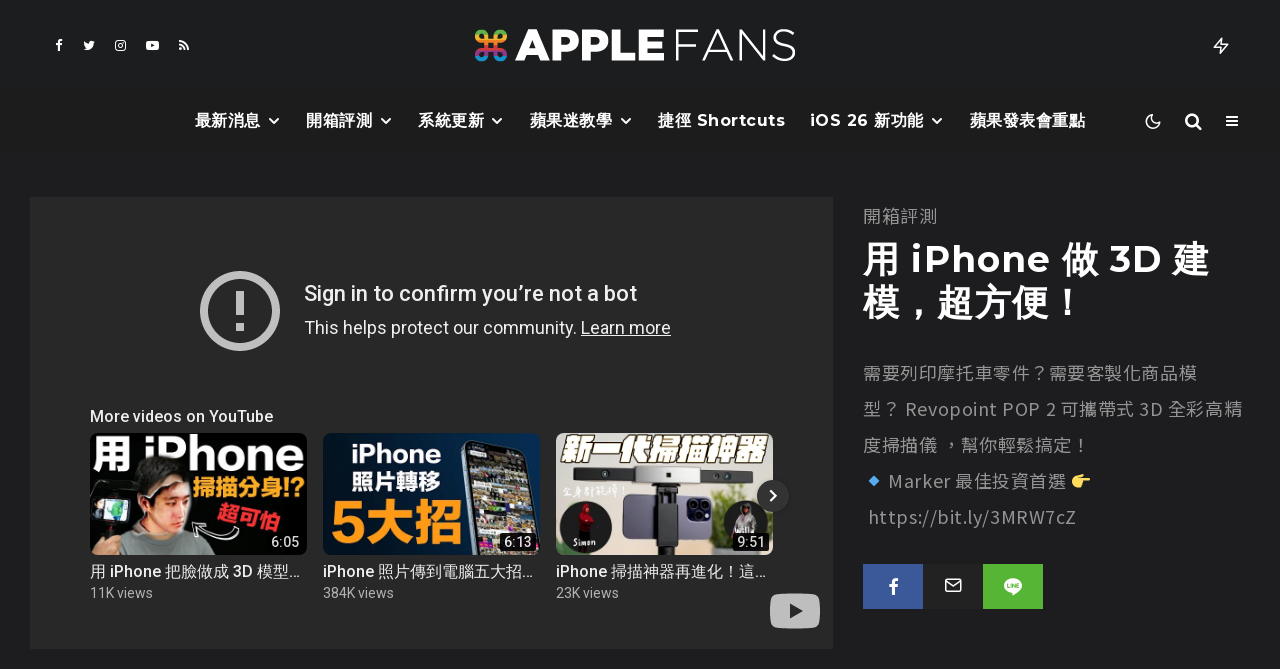

--- FILE ---
content_type: text/html; charset=UTF-8
request_url: https://applefans.today/2022-03-revopoint-pop-2/
body_size: 23227
content:
<!DOCTYPE html><html lang="zh-TW"><head><meta charset="UTF-8"><meta name="viewport" content="width=device-width, initial-scale=1"><link rel="profile" href="https://gmpg.org/xfn/11"><meta name="theme-color" content="#f7d40e"><meta name='robots' content='index, follow, max-image-preview:large, max-snippet:-1, max-video-preview:-1' /><meta name="google-site-verification" content="ViFJJ-VR59bBqG-XavD84mRuHT90isUO-q2FEOykLuU" /><link media="all" href="https://applefans.today/wp-content/cache/autoptimize/css/autoptimize_97b0f87984b9974926c5578755d7caf6.css" rel="stylesheet" /><link media="screen" href="https://applefans.today/wp-content/cache/autoptimize/css/autoptimize_9a8c12f1d0e199c310ea49f3eb67b449.css" rel="stylesheet" /><title>用 iPhone 做 3D 建模，超方便！ &ndash; 蘋果迷 APPLEFANS</title><meta name="description" content="需要列印摩托車零件？需要客製化商品模型？ Revopoint POP 2 可攜帶式 3D 全彩高精度掃描儀 ，把iPhone的便攜性跟工業級掃描儀的專業性整合在一起，幫你輕鬆搞定！" /><link rel="canonical" href="https://applefans.today/2022-03-revopoint-pop-2/" /><meta property="og:locale" content="zh_TW" /><meta property="og:type" content="article" /><meta property="og:title" content="用 iPhone 做 3D 建模，超方便！" /><meta property="og:description" content="需要列印摩托車零件？需要客製化商品模型？ Revopoint POP 2 可攜帶式 3D 全彩高精度掃描儀 ，把iPhone的便攜性跟工業級掃描儀的專業性整合在一起，幫你輕鬆搞定！" /><meta property="og:url" content="https://applefans.today/2022-03-revopoint-pop-2/" /><meta property="og:site_name" content="蘋果迷 APPLEFANS" /><meta property="article:publisher" content="https://www.facebook.com/applefans.today" /><meta property="article:author" content="https://www.facebook.com/willy0313" /><meta property="article:published_time" content="2022-03-16T04:51:04+00:00" /><meta property="article:modified_time" content="2022-03-16T04:51:53+00:00" /><meta property="og:image" content="https://applefans.today/wp-content/uploads/2022/03/IMG_1874.jpeg" /><meta property="og:image:width" content="1920" /><meta property="og:image:height" content="1080" /><meta property="og:image:type" content="image/jpeg" /><meta name="author" content="Willy Wu" /><meta name="twitter:card" content="summary_large_image" /><meta name="twitter:creator" content="@https://twitter.com/WHW313" /><meta name="twitter:site" content="@AppleFansToday" /><meta name="twitter:label1" content="Written by" /><meta name="twitter:data1" content="Willy Wu" /><meta name="twitter:label2" content="Est. reading time" /><meta name="twitter:data2" content="1 分鐘" /> <script type="application/ld+json" class="yoast-schema-graph">{"@context":"https://schema.org","@graph":[{"@type":"Article","@id":"https://applefans.today/2022-03-revopoint-pop-2/#article","isPartOf":{"@id":"https://applefans.today/2022-03-revopoint-pop-2/"},"author":{"name":"Willy Wu","@id":"https://applefans.today/#/schema/person/3d42ca0abaadea5aeefd06a92a12efb4"},"headline":"用 iPhone 做 3D 建模，超方便！","datePublished":"2022-03-16T04:51:04+00:00","dateModified":"2022-03-16T04:51:53+00:00","mainEntityOfPage":{"@id":"https://applefans.today/2022-03-revopoint-pop-2/"},"wordCount":15,"publisher":{"@id":"https://applefans.today/#organization"},"image":{"@id":"https://applefans.today/2022-03-revopoint-pop-2/#primaryimage"},"thumbnailUrl":"https://applefans.today/wp-content/uploads/2022/03/IMG_1874.jpeg","keywords":["Revopoint","Revopoint POP 2","Revopoint POP 3D"],"articleSection":["開箱評測"],"inLanguage":"zh-TW"},{"@type":"WebPage","@id":"https://applefans.today/2022-03-revopoint-pop-2/","url":"https://applefans.today/2022-03-revopoint-pop-2/","name":"用 iPhone 做 3D 建模，超方便！ &ndash; 蘋果迷 APPLEFANS","isPartOf":{"@id":"https://applefans.today/#website"},"primaryImageOfPage":{"@id":"https://applefans.today/2022-03-revopoint-pop-2/#primaryimage"},"image":{"@id":"https://applefans.today/2022-03-revopoint-pop-2/#primaryimage"},"thumbnailUrl":"https://applefans.today/wp-content/uploads/2022/03/IMG_1874.jpeg","datePublished":"2022-03-16T04:51:04+00:00","dateModified":"2022-03-16T04:51:53+00:00","description":"需要列印摩托車零件？需要客製化商品模型？ Revopoint POP 2 可攜帶式 3D 全彩高精度掃描儀 ，把iPhone的便攜性跟工業級掃描儀的專業性整合在一起，幫你輕鬆搞定！","breadcrumb":{"@id":"https://applefans.today/2022-03-revopoint-pop-2/#breadcrumb"},"inLanguage":"zh-TW","potentialAction":[{"@type":"ReadAction","target":["https://applefans.today/2022-03-revopoint-pop-2/"]}]},{"@type":"ImageObject","inLanguage":"zh-TW","@id":"https://applefans.today/2022-03-revopoint-pop-2/#primaryimage","url":"https://applefans.today/wp-content/uploads/2022/03/IMG_1874.jpeg","contentUrl":"https://applefans.today/wp-content/uploads/2022/03/IMG_1874.jpeg","width":1920,"height":1080,"caption":"Revopoint POP 2"},{"@type":"BreadcrumbList","@id":"https://applefans.today/2022-03-revopoint-pop-2/#breadcrumb","itemListElement":[{"@type":"ListItem","position":1,"name":"首頁","item":"https://applefans.today/"},{"@type":"ListItem","position":2,"name":"用 iPhone 做 3D 建模，超方便！"}]},{"@type":"WebSite","@id":"https://applefans.today/#website","url":"https://applefans.today/","name":"蘋果迷 APPLEFANS","description":"最有深度的蘋果媒體網站","publisher":{"@id":"https://applefans.today/#organization"},"potentialAction":[{"@type":"SearchAction","target":{"@type":"EntryPoint","urlTemplate":"https://applefans.today/?s={search_term_string}"},"query-input":"required name=search_term_string"}],"inLanguage":"zh-TW"},{"@type":"Organization","@id":"https://applefans.today/#organization","name":"APPLEFANS 蘋果迷","url":"https://applefans.today/","sameAs":["https://www.instagram.com/applefans.today","http://www.youtube.com/c/蘋果迷applefanstoday","https://www.facebook.com/applefans.today","https://twitter.com/AppleFansToday"],"logo":{"@type":"ImageObject","inLanguage":"zh-TW","@id":"https://applefans.today/#/schema/logo/image/","url":"https://applefans.today/wp-content/uploads/2017/10/web-logo@2x.png","contentUrl":"https://applefans.today/wp-content/uploads/2017/10/web-logo@2x.png","width":600,"height":200,"caption":"APPLEFANS 蘋果迷"},"image":{"@id":"https://applefans.today/#/schema/logo/image/"}},{"@type":"Person","@id":"https://applefans.today/#/schema/person/3d42ca0abaadea5aeefd06a92a12efb4","name":"Willy Wu","image":{"@type":"ImageObject","inLanguage":"zh-TW","@id":"https://applefans.today/#/schema/person/image/","url":"https://secure.gravatar.com/avatar/9c526c848fb6eb72f1a3d699e64dcfc5?s=96&r=g","contentUrl":"https://secure.gravatar.com/avatar/9c526c848fb6eb72f1a3d699e64dcfc5?s=96&r=g","caption":"Willy Wu"},"description":"十多年前用了 Mac 後驚為天人，從此再也離不開蘋果，立誓要將捨棄 Windows 進入 Mac 後的美好傳遞給所有人，讓簡單純粹重回大家的生活。","sameAs":["http://applefans.today","https://www.facebook.com/willy0313","https://twitter.com/https://twitter.com/WHW313"],"url":"https://applefans.today/author/whw313/"}]}</script> <link rel='dns-prefetch' href='//secure.gravatar.com' /><link rel='dns-prefetch' href='//www.google-analytics.com' /><link rel='dns-prefetch' href='//www.googletagmanager.com' /><link rel='dns-prefetch' href='//fonts.googleapis.com' /><link rel='dns-prefetch' href='//use.fontawesome.com' /><link rel='dns-prefetch' href='//v0.wordpress.com' /><link rel='dns-prefetch' href='//c0.wp.com' /><link rel='dns-prefetch' href='//pagead2.googlesyndication.com' /><link rel="alternate" type="application/rss+xml" title="訂閱《蘋果迷 APPLEFANS》&raquo; 資訊提供" href="https://applefans.today/feed/" /><link rel="alternate" type="application/rss+xml" title="訂閱《蘋果迷 APPLEFANS》&raquo; 留言的資訊提供" href="https://applefans.today/comments/feed/" /><link rel="alternate" type="application/rss+xml" title="訂閱《蘋果迷 APPLEFANS 》&raquo;〈用 iPhone 做 3D 建模，超方便！〉留言的資訊提供" href="https://applefans.today/2022-03-revopoint-pop-2/feed/" /> <script type="text/javascript">window._wpemojiSettings = {"baseUrl":"https:\/\/s.w.org\/images\/core\/emoji\/14.0.0\/72x72\/","ext":".png","svgUrl":"https:\/\/s.w.org\/images\/core\/emoji\/14.0.0\/svg\/","svgExt":".svg","source":{"concatemoji":"https:\/\/applefans.today\/wp-includes\/js\/wp-emoji-release.min.js?ver=6.1.9"}};
/*! This file is auto-generated */
!function(e,a,t){var n,r,o,i=a.createElement("canvas"),p=i.getContext&&i.getContext("2d");function s(e,t){var a=String.fromCharCode,e=(p.clearRect(0,0,i.width,i.height),p.fillText(a.apply(this,e),0,0),i.toDataURL());return p.clearRect(0,0,i.width,i.height),p.fillText(a.apply(this,t),0,0),e===i.toDataURL()}function c(e){var t=a.createElement("script");t.src=e,t.defer=t.type="text/javascript",a.getElementsByTagName("head")[0].appendChild(t)}for(o=Array("flag","emoji"),t.supports={everything:!0,everythingExceptFlag:!0},r=0;r<o.length;r++)t.supports[o[r]]=function(e){if(p&&p.fillText)switch(p.textBaseline="top",p.font="600 32px Arial",e){case"flag":return s([127987,65039,8205,9895,65039],[127987,65039,8203,9895,65039])?!1:!s([55356,56826,55356,56819],[55356,56826,8203,55356,56819])&&!s([55356,57332,56128,56423,56128,56418,56128,56421,56128,56430,56128,56423,56128,56447],[55356,57332,8203,56128,56423,8203,56128,56418,8203,56128,56421,8203,56128,56430,8203,56128,56423,8203,56128,56447]);case"emoji":return!s([129777,127995,8205,129778,127999],[129777,127995,8203,129778,127999])}return!1}(o[r]),t.supports.everything=t.supports.everything&&t.supports[o[r]],"flag"!==o[r]&&(t.supports.everythingExceptFlag=t.supports.everythingExceptFlag&&t.supports[o[r]]);t.supports.everythingExceptFlag=t.supports.everythingExceptFlag&&!t.supports.flag,t.DOMReady=!1,t.readyCallback=function(){t.DOMReady=!0},t.supports.everything||(n=function(){t.readyCallback()},a.addEventListener?(a.addEventListener("DOMContentLoaded",n,!1),e.addEventListener("load",n,!1)):(e.attachEvent("onload",n),a.attachEvent("onreadystatechange",function(){"complete"===a.readyState&&t.readyCallback()})),(e=t.source||{}).concatemoji?c(e.concatemoji):e.wpemoji&&e.twemoji&&(c(e.twemoji),c(e.wpemoji)))}(window,document,window._wpemojiSettings);</script> <link rel='stylesheet' id='dashicons-css' href='https://applefans.today/wp-includes/css/dashicons.min.css?ver=6.1.9' type='text/css' media='all' /><link rel='stylesheet' id='zeen-fonts-css' href='https://fonts.googleapis.com/css?family=Montserrat%3A700%2Citalic%2C400%7CNoto+Sans+TC%3A400%2C700%7CMontserrat%3A300%2C700&#038;subset=latin&#038;display=swap' type='text/css' media='all' /><link rel='stylesheet' id='font-awesome-official-css' href='https://use.fontawesome.com/releases/v5.14.0/css/all.css' type='text/css' media='all' integrity="sha384-HzLeBuhoNPvSl5KYnjx0BT+WB0QEEqLprO+NBkkk5gbc67FTaL7XIGa2w1L0Xbgc" crossorigin="anonymous" /><link rel='stylesheet' id='font-awesome-official-v4shim-css' href='https://use.fontawesome.com/releases/v5.14.0/css/v4-shims.css' type='text/css' media='all' integrity="sha384-9aKO2QU3KETrRCCXFbhLK16iRd15nC+OYEmpVb54jY8/CEXz/GVRsnM73wcbYw+m" crossorigin="anonymous" /> <script type='text/javascript' id='login-with-ajax-js-extra'>var LWA = {"ajaxurl":"https:\/\/applefans.today\/wp-admin\/admin-ajax.php","off":""};</script>  <script type='text/javascript' src='https://www.googletagmanager.com/gtag/js?id=G-S5RBR8SN2T' id='google_gtagjs-js' async></script> <script type='text/javascript' id='google_gtagjs-js-after'>window.dataLayer = window.dataLayer || [];function gtag(){dataLayer.push(arguments);}
gtag("js", new Date());
gtag("set", "developer_id.dZTNiMT", true);
gtag("config", "G-S5RBR8SN2T");</script> <link rel="https://api.w.org/" href="https://applefans.today/wp-json/" /><link rel="alternate" type="application/json" href="https://applefans.today/wp-json/wp/v2/posts/670301" /><link rel="EditURI" type="application/rsd+xml" title="RSD" href="https://applefans.today/xmlrpc.php?rsd" /><link rel="wlwmanifest" type="application/wlwmanifest+xml" href="https://applefans.today/wp-includes/wlwmanifest.xml" /><meta name="generator" content="WordPress 6.1.9" /><link rel='shortlink' href='https://wp.me/pb7kQd-2Onj' /><link rel="alternate" type="application/json+oembed" href="https://applefans.today/wp-json/oembed/1.0/embed?url=https%3A%2F%2Fapplefans.today%2F2022-03-revopoint-pop-2%2F" /><link rel="alternate" type="text/xml+oembed" href="https://applefans.today/wp-json/oembed/1.0/embed?url=https%3A%2F%2Fapplefans.today%2F2022-03-revopoint-pop-2%2F&#038;format=xml" /><meta name="generator" content="Site Kit by Google 1.92.0" />  <script>window.ga=window.ga||function(){(ga.q=ga.q||[]).push(arguments)};ga.l=+new Date;
	ga('create', 'UA-53450228-1', 'auto');
	ga('send', 'pageview');
			ga('set', 'anonymizeIp', true);</script> <link rel="preload" type="font/woff2" as="font" href="https://applefans.today/wp-content/themes/zeen/assets/css/tipi/tipi.woff2?9oa0lg" crossorigin="anonymous"><link rel="dns-prefetch" href="//fonts.googleapis.com"><link rel="preconnect" href="https://fonts.gstatic.com/" crossorigin="anonymous"><meta name="google-adsense-platform-account" content="ca-host-pub-2644536267352236"><meta name="google-adsense-platform-domain" content="sitekit.withgoogle.com">  <script>document.documentElement.classList.add(
					'jetpack-lazy-images-js-enabled'
				);</script>  <script async="async" src="https://pagead2.googlesyndication.com/pagead/js/adsbygoogle.js?client=ca-pub-3915046132962267&amp;host=ca-host-pub-2644536267352236" crossorigin="anonymous" type="text/javascript"></script> <link rel="icon" href="https://applefans.today/wp-content/uploads/2019/07/cropped-方型-logo@2x-32x32.png" sizes="32x32" /><link rel="icon" href="https://applefans.today/wp-content/uploads/2019/07/cropped-方型-logo@2x-192x192.png" sizes="192x192" /><link rel="apple-touch-icon" href="https://applefans.today/wp-content/uploads/2019/07/cropped-方型-logo@2x-180x180.png" /><meta name="msapplication-TileImage" content="https://applefans.today/wp-content/uploads/2019/07/cropped-方型-logo@2x-270x270.png" /></head><body class="post-template-default single single-post postid-670301 single-format-video headings-f1 body-f2 sub-f1 quotes-f1 by-f3 wh-f2 widget-title-c block-titles-big ipl-separated block-titles-mid-1 mob-menu-on-tab menu-no-color-hover mob-fi-tall skin-light single-sticky-spin mm-ani-3 site-mob-menu-a-4 site-mob-menu-2 mm-submenu-2 main-menu-logo-2 body-header-style-11 body-hero-l byline-font-2"> <svg xmlns="http://www.w3.org/2000/svg" viewBox="0 0 0 0" width="0" height="0" focusable="false" role="none" style="visibility: hidden; position: absolute; left: -9999px; overflow: hidden;" ><defs><filter id="wp-duotone-dark-grayscale"><feColorMatrix color-interpolation-filters="sRGB" type="matrix" values=" .299 .587 .114 0 0 .299 .587 .114 0 0 .299 .587 .114 0 0 .299 .587 .114 0 0 " /><feComponentTransfer color-interpolation-filters="sRGB" ><feFuncR type="table" tableValues="0 0.49803921568627" /><feFuncG type="table" tableValues="0 0.49803921568627" /><feFuncB type="table" tableValues="0 0.49803921568627" /><feFuncA type="table" tableValues="1 1" /></feComponentTransfer><feComposite in2="SourceGraphic" operator="in" /></filter></defs></svg><svg xmlns="http://www.w3.org/2000/svg" viewBox="0 0 0 0" width="0" height="0" focusable="false" role="none" style="visibility: hidden; position: absolute; left: -9999px; overflow: hidden;" ><defs><filter id="wp-duotone-grayscale"><feColorMatrix color-interpolation-filters="sRGB" type="matrix" values=" .299 .587 .114 0 0 .299 .587 .114 0 0 .299 .587 .114 0 0 .299 .587 .114 0 0 " /><feComponentTransfer color-interpolation-filters="sRGB" ><feFuncR type="table" tableValues="0 1" /><feFuncG type="table" tableValues="0 1" /><feFuncB type="table" tableValues="0 1" /><feFuncA type="table" tableValues="1 1" /></feComponentTransfer><feComposite in2="SourceGraphic" operator="in" /></filter></defs></svg><svg xmlns="http://www.w3.org/2000/svg" viewBox="0 0 0 0" width="0" height="0" focusable="false" role="none" style="visibility: hidden; position: absolute; left: -9999px; overflow: hidden;" ><defs><filter id="wp-duotone-purple-yellow"><feColorMatrix color-interpolation-filters="sRGB" type="matrix" values=" .299 .587 .114 0 0 .299 .587 .114 0 0 .299 .587 .114 0 0 .299 .587 .114 0 0 " /><feComponentTransfer color-interpolation-filters="sRGB" ><feFuncR type="table" tableValues="0.54901960784314 0.98823529411765" /><feFuncG type="table" tableValues="0 1" /><feFuncB type="table" tableValues="0.71764705882353 0.25490196078431" /><feFuncA type="table" tableValues="1 1" /></feComponentTransfer><feComposite in2="SourceGraphic" operator="in" /></filter></defs></svg><svg xmlns="http://www.w3.org/2000/svg" viewBox="0 0 0 0" width="0" height="0" focusable="false" role="none" style="visibility: hidden; position: absolute; left: -9999px; overflow: hidden;" ><defs><filter id="wp-duotone-blue-red"><feColorMatrix color-interpolation-filters="sRGB" type="matrix" values=" .299 .587 .114 0 0 .299 .587 .114 0 0 .299 .587 .114 0 0 .299 .587 .114 0 0 " /><feComponentTransfer color-interpolation-filters="sRGB" ><feFuncR type="table" tableValues="0 1" /><feFuncG type="table" tableValues="0 0.27843137254902" /><feFuncB type="table" tableValues="0.5921568627451 0.27843137254902" /><feFuncA type="table" tableValues="1 1" /></feComponentTransfer><feComposite in2="SourceGraphic" operator="in" /></filter></defs></svg><svg xmlns="http://www.w3.org/2000/svg" viewBox="0 0 0 0" width="0" height="0" focusable="false" role="none" style="visibility: hidden; position: absolute; left: -9999px; overflow: hidden;" ><defs><filter id="wp-duotone-midnight"><feColorMatrix color-interpolation-filters="sRGB" type="matrix" values=" .299 .587 .114 0 0 .299 .587 .114 0 0 .299 .587 .114 0 0 .299 .587 .114 0 0 " /><feComponentTransfer color-interpolation-filters="sRGB" ><feFuncR type="table" tableValues="0 0" /><feFuncG type="table" tableValues="0 0.64705882352941" /><feFuncB type="table" tableValues="0 1" /><feFuncA type="table" tableValues="1 1" /></feComponentTransfer><feComposite in2="SourceGraphic" operator="in" /></filter></defs></svg><svg xmlns="http://www.w3.org/2000/svg" viewBox="0 0 0 0" width="0" height="0" focusable="false" role="none" style="visibility: hidden; position: absolute; left: -9999px; overflow: hidden;" ><defs><filter id="wp-duotone-magenta-yellow"><feColorMatrix color-interpolation-filters="sRGB" type="matrix" values=" .299 .587 .114 0 0 .299 .587 .114 0 0 .299 .587 .114 0 0 .299 .587 .114 0 0 " /><feComponentTransfer color-interpolation-filters="sRGB" ><feFuncR type="table" tableValues="0.78039215686275 1" /><feFuncG type="table" tableValues="0 0.94901960784314" /><feFuncB type="table" tableValues="0.35294117647059 0.47058823529412" /><feFuncA type="table" tableValues="1 1" /></feComponentTransfer><feComposite in2="SourceGraphic" operator="in" /></filter></defs></svg><svg xmlns="http://www.w3.org/2000/svg" viewBox="0 0 0 0" width="0" height="0" focusable="false" role="none" style="visibility: hidden; position: absolute; left: -9999px; overflow: hidden;" ><defs><filter id="wp-duotone-purple-green"><feColorMatrix color-interpolation-filters="sRGB" type="matrix" values=" .299 .587 .114 0 0 .299 .587 .114 0 0 .299 .587 .114 0 0 .299 .587 .114 0 0 " /><feComponentTransfer color-interpolation-filters="sRGB" ><feFuncR type="table" tableValues="0.65098039215686 0.40392156862745" /><feFuncG type="table" tableValues="0 1" /><feFuncB type="table" tableValues="0.44705882352941 0.4" /><feFuncA type="table" tableValues="1 1" /></feComponentTransfer><feComposite in2="SourceGraphic" operator="in" /></filter></defs></svg><svg xmlns="http://www.w3.org/2000/svg" viewBox="0 0 0 0" width="0" height="0" focusable="false" role="none" style="visibility: hidden; position: absolute; left: -9999px; overflow: hidden;" ><defs><filter id="wp-duotone-blue-orange"><feColorMatrix color-interpolation-filters="sRGB" type="matrix" values=" .299 .587 .114 0 0 .299 .587 .114 0 0 .299 .587 .114 0 0 .299 .587 .114 0 0 " /><feComponentTransfer color-interpolation-filters="sRGB" ><feFuncR type="table" tableValues="0.098039215686275 1" /><feFuncG type="table" tableValues="0 0.66274509803922" /><feFuncB type="table" tableValues="0.84705882352941 0.41960784313725" /><feFuncA type="table" tableValues="1 1" /></feComponentTransfer><feComposite in2="SourceGraphic" operator="in" /></filter></defs></svg><div id="page" class="site"><div id="mob-line" class="tipi-m-0"></div><header id="mobhead" class="site-header-block site-mob-header tipi-m-0 site-mob-header-1 site-mob-menu-2 sticky-menu-mob sticky-menu-3 sticky-menu site-skin-2 site-img-1"><div class="bg-area header-padding tipi-row tipi-vertical-c"><ul class="menu-left icons-wrap tipi-vertical-c"><li class="menu-icon menu-icon-style-1 menu-icon-search"><a href="#" class="tipi-i-search modal-tr tipi-tip tipi-tip-move" data-title="Search" data-type="search"></a></li></ul><div class="logo-main-wrap logo-mob-wrap"><div class="logo logo-mobile"><a href="https://applefans.today" data-pin-nopin="true"><span class="logo-img"><img src="https://applefans.today/wp-content/uploads/2019/08/Main-Logo.png" alt="" srcset="https://applefans.today/wp-content/uploads/2019/08/Main-Logo-1.png 2x" width="200" height="20"></span></a></div></div><ul class="menu-right icons-wrap tipi-vertical-c"><li class="menu-icon menu-icon-style-1 menu-icon-mode"> <a href="#" class="mode__wrap"> <span class="mode__inner__wrap tipi-vertical-c tipi-tip tipi-tip-move" data-title="Reading Mode"> <i class="tipi-i-sun tipi-all-c"></i> <i class="tipi-i-moon tipi-all-c"></i> </span> </a></li><li class="menu-icon menu-icon-mobile-slide"><a href="#" class="mob-tr-open" data-target="slide-menu"><i class="tipi-i-menu-mob" aria-hidden="true"></i></a></li></ul><div class="background mask"></div></div></header><div class="site-inner"><header id="masthead" class="site-header-block site-header clearfix site-header-11 header-width-2 header-skin-2 site-img-1 mm-ani-3 mm-skin-2 main-menu-skin-3 main-menu-width-2 main-menu-bar-color-2 logo-only-when-stuck main-menu-c" data-pt-diff="0" data-pb-diff="0"><div class="bg-area"><div class="tipi-flex-lcr header-padding tipi-flex-eq-height"><ul class="horizontal-menu tipi-flex-eq-height font-3 menu-icons tipi-flex-l secondary-wrap"><li  class="menu-icon menu-icon-style-1 menu-icon-fb"><a href="https://facebook.com/applefans.today" data-title="Facebook" class="tipi-i-facebook tipi-tip tipi-tip-move" rel="noopener nofollow" aria-label="Facebook" target="_blank"></a></li><li  class="menu-icon menu-icon-style-1 menu-icon-tw"><a href="https://twitter.com/AppleFansToday" data-title="Twitter" class="tipi-i-twitter tipi-tip tipi-tip-move" rel="noopener nofollow" aria-label="Twitter" target="_blank"></a></li><li  class="menu-icon menu-icon-style-1 menu-icon-insta"><a href="https://instagram.com/applefans.today" data-title="Instagram" class="tipi-i-instagram tipi-tip tipi-tip-move" rel="noopener nofollow" aria-label="Instagram" target="_blank"></a></li><li  class="menu-icon menu-icon-style-1 menu-icon-yt"><a href="https://youtube.com/c/蘋果迷applefanstoday%20" data-title="YouTube" class="tipi-i-youtube-play tipi-tip tipi-tip-move" rel="noopener nofollow" aria-label="YouTube" target="_blank"></a></li><li  class="menu-icon menu-icon-style-1 menu-icon-rss"><a href="https://applefans.today/feed/" data-title="RSS" class="tipi-i-rss tipi-tip tipi-tip-move" rel="noopener nofollow" aria-label="RSS" target="_blank"></a></li></ul><div class="logo-main-wrap header-padding tipi-all-c logo-main-wrap-center"><div class="logo logo-main"><a href="https://applefans.today" data-pin-nopin="true"><span class="logo-img"><img src="https://applefans.today/wp-content/uploads/2019/07/Main-Logo.png" alt="" srcset="https://applefans.today/wp-content/uploads/2019/07/Main-Logo@2x.png 2x" width="320" height="50"></span></a></div></div><ul class="horizontal-menu tipi-flex-eq-height font-3 menu-icons tipi-flex-r secondary-wrap"><li class="trending-inline dropper drop-it mm-art mm-wrap"><a href="#" id="trending-secondary" class="main-title-wrap trending-icon-solo"><i class="tipi-i-zap tipi-trending-icon"></i></a><div class="trending-inline-drop menu tipi-row"><div class="trending-inline-title clearfix"><div class="trending-op-title">Trending</div><div class="trending-ops" data-uid="57651"><span data-r="1" class="trending-op trending-op-1 trending-selected">Now</span><span data-r="2" class="trending-op trending-op-2">Week</span><span data-r="3" class="trending-op trending-op-3">Month</span></div></div><div class="trending-inline-wrap"><div id="block-wrap-57651" class="block-wrap-native block-wrap block-wrap-79 block-css-57651 block-wrap-classic columns__m--1 elements-design-1 block-skin-0 tipi-box tipi-row ppl-m-5 ppl-s-2 clearfix" data-id="57651" data-base="0"><div class="tipi-row-inner-style clearfix"><div class="tipi-row-inner-box contents sticky--wrap"><div class="block block-79 tipi-flex preview-review-bot"><article class="tipi-xs-12 elements-location-1 clearfix with-fi ani-base tipi-m-typo stack-1 stack-design-1 loop-0 preview-classic preview__img-shape-l preview-79 img-color-hover-base img-color-hover-1 elements-design-1 post-655438 post type-post status-publish format-video has-post-thumbnail hentry category-ios category-applefans-classroom tag-garageband tag-ios-13- tag-iphone- post_format-post-format-video" style="--animation-order:0"><div class="preview-mini-wrap clearfix"><div class="mask"><div class="counter counter-1 font-3 trending-accent-border"></div><a href="https://applefans.today/make-iphone-ringtone-by-iphone/" class="mask-img"><img width="370" height="247" src="https://applefans.today/wp-content/uploads/2020/02/4.0-facebook-make-iphone-ringtone-by-iphone-370x247.jpeg" class="attachment-zeen-370-247 size-zeen-370-247 wp-post-image jetpack-lazy-image" alt="iPhone 鈴聲" decoding="async" data-lazy-srcset="https://applefans.today/wp-content/uploads/2020/02/4.0-facebook-make-iphone-ringtone-by-iphone-370x247.jpeg 370w, https://applefans.today/wp-content/uploads/2020/02/4.0-facebook-make-iphone-ringtone-by-iphone-770x513.jpeg 770w, https://applefans.today/wp-content/uploads/2020/02/4.0-facebook-make-iphone-ringtone-by-iphone-1155x770.jpeg 1155w" data-lazy-sizes="(max-width: 370px) 100vw, 370px" data-lazy-src="https://applefans.today/wp-content/uploads/2020/02/4.0-facebook-make-iphone-ringtone-by-iphone-370x247.jpeg?is-pending-load=1" srcset="[data-uri]"></a> <a href="https://www.youtube-nocookie.com/embed/MPVP77VE664?autoplay=1&#038;rel=0&#038;showinfo=0&#038;modestbranding=1" class="tipi-all-c media-icon  media-tr icon-1 icon-base-1 icon-size-s" data-type="frame" data-format="video" data-title="" data-duration=""data-pid="655438" data-target="hero-wrap" data-source="ext" data-src="https://www.youtube-nocookie.com/embed/MPVP77VE664?autoplay=1&#038;rel=0&#038;showinfo=0&#038;modestbranding=1"> <i class="tipi-i-play_arrow" aria-hidden="true"></i><span class="icon-bg"></span></a></div><div class="meta"><div class="title-wrap"><h3 class="title"><a href="https://applefans.today/make-iphone-ringtone-by-iphone/">用 iPhone 自製鈴聲 零失敗技巧教學</a></h3></div></div></div></article><article class="tipi-xs-12 elements-location-1 clearfix with-fi ani-base tipi-m-typo stack-1 stack-design-1 loop-1 preview-classic preview__img-shape-l preview-79 img-color-hover-base img-color-hover-1 elements-design-1 post-655211 post type-post status-publish format-standard has-post-thumbnail hentry category-ios category-applefans-classroom tag-iphone- tag-photogrid tag-1538" style="--animation-order:1"><div class="preview-mini-wrap clearfix"><div class="mask"><div class="counter counter-2 font-3 trending-accent-border"></div><a href="https://applefans.today/ios-wallpaper-resize-photogrid/" class="mask-img"><img width="370" height="247" src="https://applefans.today/wp-content/uploads/2020/02/PhotoGrid-1-370x247.jpeg" class="attachment-zeen-370-247 size-zeen-370-247 wp-post-image jetpack-lazy-image" alt decoding="async" data-lazy-srcset="https://applefans.today/wp-content/uploads/2020/02/PhotoGrid-1-370x247.jpeg 370w, https://applefans.today/wp-content/uploads/2020/02/PhotoGrid-1-770x513.jpeg 770w, https://applefans.today/wp-content/uploads/2020/02/PhotoGrid-1-1155x770.jpeg 1155w" data-lazy-sizes="(max-width: 370px) 100vw, 370px" data-lazy-src="https://applefans.today/wp-content/uploads/2020/02/PhotoGrid-1-370x247.jpeg?is-pending-load=1" srcset="[data-uri]"></a></div><div class="meta"><div class="title-wrap"><h3 class="title"><a href="https://applefans.today/ios-wallpaper-resize-photogrid/">iPhone 桌布總是擋住人？PhotoGrid 完美解決你的困擾</a></h3></div></div></div></article><article class="tipi-xs-12 elements-location-1 clearfix with-fi ani-base tipi-m-typo stack-1 stack-design-1 loop-2 preview-classic preview__img-shape-l preview-79 img-color-hover-base img-color-hover-1 elements-design-1 post-653257 post type-post status-publish format-standard has-post-thumbnail hentry category-ios category-applefans-classroom tag-line-" style="--animation-order:2"><div class="preview-mini-wrap clearfix"><div class="mask"><div class="counter counter-3 font-3 trending-accent-border"></div><a href="https://applefans.today/line-data-migration/" class="mask-img"><img width="370" height="247" src="https://applefans.today/wp-content/uploads/2019/09/4.0-ios-12.4-line-data-370x247.jpeg" class="attachment-zeen-370-247 size-zeen-370-247 wp-post-image jetpack-lazy-image" alt="LINE 移轉" decoding="async" data-lazy-srcset="https://applefans.today/wp-content/uploads/2019/09/4.0-ios-12.4-line-data-370x247.jpeg 370w, https://applefans.today/wp-content/uploads/2019/09/4.0-ios-12.4-line-data-770x513.jpeg 770w, https://applefans.today/wp-content/uploads/2019/09/4.0-ios-12.4-line-data-1155x770.jpeg 1155w" data-lazy-sizes="(max-width: 370px) 100vw, 370px" data-lazy-src="https://applefans.today/wp-content/uploads/2019/09/4.0-ios-12.4-line-data-370x247.jpeg?is-pending-load=1" srcset="[data-uri]"></a></div><div class="meta"><div class="title-wrap"><h3 class="title"><a href="https://applefans.today/line-data-migration/">LINE 移轉帳號完全攻略</a></h3></div></div></div></article><article class="tipi-xs-12 elements-location-1 clearfix with-fi ani-base tipi-m-typo stack-1 stack-design-1 loop-3 preview-classic preview__img-shape-l preview-79 img-color-hover-base img-color-hover-1 elements-design-1 post-648913 post type-post status-publish format-standard has-post-thumbnail hentry category-ios category-applefans-classroom tag-goodnotes tag-ios_app tag-ipad-x-" style="--animation-order:3"><div class="preview-mini-wrap clearfix"><div class="mask"><div class="counter counter-4 font-3 trending-accent-border"></div><a href="https://applefans.today/ipad-student-goodnotes5/" class="mask-img"><img width="406" height="269" src="https://applefans.today/wp-content/uploads/2019/05/iPad-Good-Notes-Student.jpeg" class="attachment-zeen-370-247 size-zeen-370-247 wp-post-image jetpack-lazy-image" alt decoding="async" data-lazy-srcset="https://applefans.today/wp-content/uploads/2019/05/iPad-Good-Notes-Student.jpeg 1545w, https://applefans.today/wp-content/uploads/2019/05/iPad-Good-Notes-Student-150x99.jpeg 150w, https://applefans.today/wp-content/uploads/2019/05/iPad-Good-Notes-Student-300x199.jpeg 300w, https://applefans.today/wp-content/uploads/2019/05/iPad-Good-Notes-Student-768x509.jpeg 768w, https://applefans.today/wp-content/uploads/2019/05/iPad-Good-Notes-Student-1024x679.jpeg 1024w" data-lazy-sizes="(max-width: 406px) 100vw, 406px" data-lazy-src="https://applefans.today/wp-content/uploads/2019/05/iPad-Good-Notes-Student.jpeg?is-pending-load=1" srcset="[data-uri]"></a></div><div class="meta"><div class="title-wrap"><h3 class="title"><a href="https://applefans.today/ipad-student-goodnotes5/">【iPad x 學生】GoodNotes：iPad 最實用的筆記本！</a></h3></div></div></div></article><article class="tipi-xs-12 elements-location-1 clearfix with-fi ani-base tipi-m-typo stack-1 stack-design-1 loop-4 preview-classic preview__img-shape-l preview-79 img-color-hover-base img-color-hover-1 elements-design-1 post-648788 post type-post status-publish format-standard has-post-thumbnail hentry category-ios category-applefans-classroom tag-garageband tag-iphone- tag-1084" style="--animation-order:4"><div class="preview-mini-wrap clearfix"><div class="mask"><div class="counter counter-5 font-3 trending-accent-border"></div><a href="https://applefans.today/make-iphone-ringtone-by-shortcuts-and-garageband/" class="mask-img"><img width="370" height="247" src="https://applefans.today/wp-content/uploads/2019/05/make-ringtone-by-shortcus-and-garageband-1-370x247.jpeg" class="attachment-zeen-370-247 size-zeen-370-247 wp-post-image jetpack-lazy-image" alt="iPhone 鈴聲" decoding="async" data-lazy-srcset="https://applefans.today/wp-content/uploads/2019/05/make-ringtone-by-shortcus-and-garageband-1-370x247.jpeg 370w, https://applefans.today/wp-content/uploads/2019/05/make-ringtone-by-shortcus-and-garageband-1-770x513.jpeg 770w, https://applefans.today/wp-content/uploads/2019/05/make-ringtone-by-shortcus-and-garageband-1-1155x770.jpeg 1155w" data-lazy-sizes="(max-width: 370px) 100vw, 370px" data-lazy-src="https://applefans.today/wp-content/uploads/2019/05/make-ringtone-by-shortcus-and-garageband-1-370x247.jpeg?is-pending-load=1" srcset="[data-uri]"></a></div><div class="meta"><div class="title-wrap"><h3 class="title"><a href="https://applefans.today/make-iphone-ringtone-by-shortcuts-and-garageband/">免電腦簡單自製 iPhone 鈴聲</a></h3></div></div></div></article></div></div></div></div></div></div></li></ul></div><div class="background mask"></div></div></header><div id="header-line"></div><nav id="site-navigation" class="main-navigation main-navigation-1 tipi-xs-0 clearfix logo-only-when-stuck main-menu-skin-3 main-menu-width-2 main-menu-bar-color-2 mm-skin-2 mm-submenu-2 mm-ani-3 main-menu-c sticky-menu-dt sticky-menu sticky-menu-1 sticky-top"><div class="main-navigation-border menu-bg-area"><div class="nav-grid clearfix tipi-row-off tipi-row"><div class="tipi-flex sticky-part sticky-p1"><div class="logo-menu-wrap tipi-vertical-c"><div class="logo logo-main-menu"><a href="https://applefans.today" data-pin-nopin="true"><span class="logo-img"><img src="https://applefans.today/wp-content/uploads/2019/08/圓-logo.png" alt="" srcset="https://applefans.today/wp-content/uploads/2019/08/圓-logo-1.png 2x" width="100" height="100"></span></a></div></div><ul id="menu-main-menu" class="menu-main-menu horizontal-menu tipi-flex font-3"><li id="menu-item-650122" class="menu-item menu-item-type-taxonomy menu-item-object-category menu-item-has-children dropper drop-it mm-art mm-wrap-11 mm-wrap mm-color mm-sb-left menu-item-650122"><a href="https://applefans.today/category/news/" data-ppp="3" data-tid="709"  data-term="category">最新消息</a><div class="menu mm-11 tipi-row" data-mm="11"><div class="menu-wrap menu-wrap-more-10 tipi-flex"><div id="block-wrap-650122" class="block-wrap-native block-wrap block-wrap-61 block-css-650122 block-wrap-classic columns__m--1 elements-design-1 block-skin-0 filter-wrap-2 tipi-box tipi-row ppl-m-3 ppl-s-3 clearfix" data-id="650122" data-base="0"><div class="tipi-row-inner-style clearfix"><div class="tipi-row-inner-box contents sticky--wrap"><div class="block-title-wrap module-block-title clearfix  block-title-1 with-load-more"><div class="block-title-area clearfix"><div class="block-title font-1">最新消息</div></div><div class="filters tipi-flex font-2"><div class="load-more-wrap load-more-size-2 load-more-wrap-2"> <a href="#" data-id="650122" class="tipi-arrow tipi-arrow-s tipi-arrow-l block-loader block-more block-more-1 no-more" data-dir="1"><i class="tipi-i-angle-left" aria-hidden="true"></i></a> <a href="#" data-id="650122" class="tipi-arrow tipi-arrow-s tipi-arrow-r block-loader block-more block-more-2" data-dir="2"><i class="tipi-i-angle-right" aria-hidden="true"></i></a></div></div></div><div class="block block-61 tipi-flex preview-review-bot"><article class="tipi-xs-12 elements-location-1 clearfix with-fi ani-base tipi-m-typo stack-1 stack-design-1 separation-border-style loop-0 preview-classic preview__img-shape-l preview-61 img-color-hover-base img-color-hover-1 elements-design-1 post-705932 post type-post status-publish format-standard has-post-thumbnail hentry category-news tag-apple tag-gemini tag-688" style="--animation-order:0"><div class="preview-mini-wrap clearfix"><div class="mask"><a href="https://applefans.today/2026-01-apple-google-gemini-siri-ai-partnership/" class="mask-img"><img width="806" height="537" src="https://applefans.today/wp-content/uploads/2026/01/Cover-apple-google-gemini-siri-ai-partnership.001-806x537.jpeg" class="attachment-zeen-770-513 size-zeen-770-513 wp-post-image jetpack-lazy-image" alt decoding="async" data-lazy-srcset="https://applefans.today/wp-content/uploads/2026/01/Cover-apple-google-gemini-siri-ai-partnership.001-806x537.jpeg 806w, https://applefans.today/wp-content/uploads/2026/01/Cover-apple-google-gemini-siri-ai-partnership.001-360x240.jpeg 360w, https://applefans.today/wp-content/uploads/2026/01/Cover-apple-google-gemini-siri-ai-partnership.001-1155x770.jpeg 1155w, https://applefans.today/wp-content/uploads/2026/01/Cover-apple-google-gemini-siri-ai-partnership.001-406x271.jpeg 406w, https://applefans.today/wp-content/uploads/2026/01/Cover-apple-google-gemini-siri-ai-partnership.001-1191x794.jpeg 1191w" data-lazy-sizes="(max-width: 806px) 100vw, 806px" data-lazy-src="https://applefans.today/wp-content/uploads/2026/01/Cover-apple-google-gemini-siri-ai-partnership.001-806x537.jpeg?is-pending-load=1" srcset="[data-uri]"></a></div><div class="meta"><div class="title-wrap"><h3 class="title"><a href="https://applefans.today/2026-01-apple-google-gemini-siri-ai-partnership/">蘋果與 Google 世紀大聯手！Gemini 能讓 Siri 變聰明嗎？</a></h3></div></div></div></article><article class="tipi-xs-12 elements-location-1 clearfix with-fi ani-base tipi-m-typo stack-1 stack-design-1 separation-border-style loop-1 preview-classic preview__img-shape-l preview-61 img-color-hover-base img-color-hover-1 elements-design-1 post-705919 post type-post status-publish format-standard has-post-thumbnail hentry category-news tag-gemini tag-google-tv" style="--animation-order:1"><div class="preview-mini-wrap clearfix"><div class="mask"><a href="https://applefans.today/2026-01-ces-google-tv-gets-gemini-ai-update-2026/" class="mask-img"><img width="806" height="537" src="https://applefans.today/wp-content/uploads/2026/01/Cover-2026-01-ces-google-tv-gets-gemini-ai-update-2026.001-806x537.jpeg" class="attachment-zeen-770-513 size-zeen-770-513 wp-post-image jetpack-lazy-image" alt decoding="async" data-lazy-srcset="https://applefans.today/wp-content/uploads/2026/01/Cover-2026-01-ces-google-tv-gets-gemini-ai-update-2026.001-806x537.jpeg 806w, https://applefans.today/wp-content/uploads/2026/01/Cover-2026-01-ces-google-tv-gets-gemini-ai-update-2026.001-360x240.jpeg 360w, https://applefans.today/wp-content/uploads/2026/01/Cover-2026-01-ces-google-tv-gets-gemini-ai-update-2026.001-1155x770.jpeg 1155w, https://applefans.today/wp-content/uploads/2026/01/Cover-2026-01-ces-google-tv-gets-gemini-ai-update-2026.001-406x271.jpeg 406w, https://applefans.today/wp-content/uploads/2026/01/Cover-2026-01-ces-google-tv-gets-gemini-ai-update-2026.001-1191x794.jpeg 1191w" data-lazy-sizes="(max-width: 806px) 100vw, 806px" data-lazy-src="https://applefans.today/wp-content/uploads/2026/01/Cover-2026-01-ces-google-tv-gets-gemini-ai-update-2026.001-806x537.jpeg?is-pending-load=1" srcset="[data-uri]"></a></div><div class="meta"><div class="title-wrap"><h3 class="title"><a href="https://applefans.today/2026-01-ces-google-tv-gets-gemini-ai-update-2026/">Google TV 終於變聰明了！Gemini AI 正式進駐電視：不只找片，它還能跟你聊天</a></h3></div></div></div></article><article class="tipi-xs-12 elements-location-1 clearfix with-fi ani-base tipi-m-typo stack-1 stack-design-1 separation-border-style loop-2 preview-classic preview__img-shape-l preview-61 img-color-hover-base img-color-hover-1 elements-design-1 post-705900 post type-post status-publish format-standard has-post-thumbnail hentry category-news tag-688 tag-2692" style="--animation-order:2"><div class="preview-mini-wrap clearfix"><div class="mask"><a href="https://applefans.today/2026-01-apple-new-products-2026-predictions-h1-summary/" class="mask-img"><img width="806" height="537" src="https://applefans.today/wp-content/uploads/2026/01/2026-01-apple-new-products-2026-predictions-h1-summary.001-806x537.jpeg" class="attachment-zeen-770-513 size-zeen-770-513 wp-post-image jetpack-lazy-image" alt decoding="async" data-lazy-srcset="https://applefans.today/wp-content/uploads/2026/01/2026-01-apple-new-products-2026-predictions-h1-summary.001-806x537.jpeg 806w, https://applefans.today/wp-content/uploads/2026/01/2026-01-apple-new-products-2026-predictions-h1-summary.001-360x240.jpeg 360w, https://applefans.today/wp-content/uploads/2026/01/2026-01-apple-new-products-2026-predictions-h1-summary.001-1155x770.jpeg 1155w, https://applefans.today/wp-content/uploads/2026/01/2026-01-apple-new-products-2026-predictions-h1-summary.001-406x271.jpeg 406w, https://applefans.today/wp-content/uploads/2026/01/2026-01-apple-new-products-2026-predictions-h1-summary.001-1191x794.jpeg 1191w" data-lazy-sizes="(max-width: 806px) 100vw, 806px" data-lazy-src="https://applefans.today/wp-content/uploads/2026/01/2026-01-apple-new-products-2026-predictions-h1-summary.001-806x537.jpeg?is-pending-load=1" srcset="[data-uri]"></a></div><div class="meta"><div class="title-wrap"><h3 class="title"><a href="https://applefans.today/2026-01-apple-new-products-2026-predictions-h1-summary/">2026 上半年 蘋果新品預測總整理 哪些是例行更新、哪些是驚喜大改款 一次看懂！</a></h3></div></div></div></article></div></div></div></div><ul class="sub-menu"><li id="menu-item-669034" class="menu-item menu-item-type-taxonomy menu-item-object-category dropper drop-it menu-item-669034"><a href="https://applefans.today/category/news/product-launch/" class="block-more block-mm-changer block-mm-init block-changer" data-title="新品開賣" data-url="https://applefans.today/category/news/product-launch/" data-subtitle="" data-count="127" data-tid="2369"  data-term="category">新品開賣</a></li><li id="menu-item-667113" class="menu-item menu-item-type-taxonomy menu-item-object-category dropper drop-it menu-item-667113"><a href="https://applefans.today/category/news/product-compare/" class="block-more block-mm-changer block-mm-init block-changer" data-title="產品比較" data-url="https://applefans.today/category/news/product-compare/" data-subtitle="" data-count="67" data-tid="2274"  data-term="category">產品比較</a></li><li id="menu-item-658280" class="menu-item menu-item-type-taxonomy menu-item-object-category dropper drop-it menu-item-658280"><a href="https://applefans.today/category/homekit/" class="block-more block-mm-changer block-mm-init block-changer" data-title="HomeKit" data-url="https://applefans.today/category/homekit/" data-subtitle="" data-count="34" data-tid="1640"  data-term="category">HomeKit</a></li></ul></div></div></li><li id="menu-item-650127" class="menu-item menu-item-type-taxonomy menu-item-object-category current-post-ancestor current-menu-parent current-post-parent menu-item-has-children dropper drop-it mm-art mm-wrap-11 mm-wrap mm-color mm-sb-left menu-item-650127"><a href="https://applefans.today/category/unboxing/" data-ppp="3" data-tid="710"  data-term="category">開箱評測</a><div class="menu mm-11 tipi-row" data-mm="11"><div class="menu-wrap menu-wrap-more-10 tipi-flex"><div id="block-wrap-650127" class="block-wrap-native block-wrap block-wrap-61 block-css-650127 block-wrap-classic columns__m--1 elements-design-1 block-skin-0 filter-wrap-2 tipi-box tipi-row ppl-m-3 ppl-s-3 clearfix" data-id="650127" data-base="0"><div class="tipi-row-inner-style clearfix"><div class="tipi-row-inner-box contents sticky--wrap"><div class="block-title-wrap module-block-title clearfix  block-title-1 with-load-more"><div class="block-title-area clearfix"><div class="block-title font-1">開箱評測</div></div><div class="filters tipi-flex font-2"><div class="load-more-wrap load-more-size-2 load-more-wrap-2"> <a href="#" data-id="650127" class="tipi-arrow tipi-arrow-s tipi-arrow-l block-loader block-more block-more-1 no-more" data-dir="1"><i class="tipi-i-angle-left" aria-hidden="true"></i></a> <a href="#" data-id="650127" class="tipi-arrow tipi-arrow-s tipi-arrow-r block-loader block-more block-more-2" data-dir="2"><i class="tipi-i-angle-right" aria-hidden="true"></i></a></div></div></div><div class="block block-61 tipi-flex preview-review-bot"><article class="tipi-xs-12 elements-location-1 clearfix with-fi ani-base tipi-m-typo stack-1 stack-design-1 separation-border-style loop-0 preview-classic preview__img-shape-l preview-61 img-color-hover-base img-color-hover-1 elements-design-1 post-705626 post type-post status-publish format-standard has-post-thumbnail hentry category-unboxing tag-monitormate tag-td1 tag-td2 tag-thunderbolt-5 tag-thunderbolt-5-dock tag-thunderbolt-dock tag-top" style="--animation-order:0"><div class="preview-mini-wrap clearfix"><div class="mask"><a href="https://applefans.today/2026-01-monitormate-td2-thunderbolt-5-dock-reveiws/" class="mask-img"><img width="806" height="537" src="https://applefans.today/wp-content/uploads/2025/12/Cover-TD-2.001-806x537.jpeg" class="attachment-zeen-770-513 size-zeen-770-513 wp-post-image jetpack-lazy-image" alt decoding="async" data-lazy-srcset="https://applefans.today/wp-content/uploads/2025/12/Cover-TD-2.001-806x537.jpeg 806w, https://applefans.today/wp-content/uploads/2025/12/Cover-TD-2.001-360x240.jpeg 360w, https://applefans.today/wp-content/uploads/2025/12/Cover-TD-2.001-1155x770.jpeg 1155w, https://applefans.today/wp-content/uploads/2025/12/Cover-TD-2.001-406x271.jpeg 406w, https://applefans.today/wp-content/uploads/2025/12/Cover-TD-2.001-1191x794.jpeg 1191w" data-lazy-sizes="(max-width: 806px) 100vw, 806px" data-lazy-src="https://applefans.today/wp-content/uploads/2025/12/Cover-TD-2.001-806x537.jpeg?is-pending-load=1" srcset="[data-uri]"></a></div><div class="meta"><div class="title-wrap"><h3 class="title"><a href="https://applefans.today/2026-01-monitormate-td2-thunderbolt-5-dock-reveiws/">MONITORMATE TD2 擴充座開箱評測：支援高速傳輸、多螢幕需求的 14 合 1 Thunderbolt 5 Dock</a></h3></div></div></div></article><article class="tipi-xs-12 elements-location-1 clearfix with-fi ani-base tipi-m-typo stack-1 stack-design-1 separation-border-style loop-1 preview-classic preview__img-shape-l preview-61 img-color-hover-base img-color-hover-1 elements-design-1 post-705781 post type-post status-publish format-standard has-post-thumbnail hentry category-unboxing tag-oled tag-panasonic tag-2326 tag-687" style="--animation-order:1"><div class="preview-mini-wrap clearfix"><div class="mask"><a href="https://applefans.today/2025-12-panasonic-65-inch-tv-z95b-review/" class="mask-img"><img width="806" height="537" src="https://applefans.today/wp-content/uploads/2025/12/Cover-2025-12-panasonic-65-inch-tv-z95b-review.001-806x537.jpeg" class="attachment-zeen-770-513 size-zeen-770-513 wp-post-image jetpack-lazy-image" alt decoding="async" data-lazy-srcset="https://applefans.today/wp-content/uploads/2025/12/Cover-2025-12-panasonic-65-inch-tv-z95b-review.001-806x537.jpeg 806w, https://applefans.today/wp-content/uploads/2025/12/Cover-2025-12-panasonic-65-inch-tv-z95b-review.001-360x240.jpeg 360w, https://applefans.today/wp-content/uploads/2025/12/Cover-2025-12-panasonic-65-inch-tv-z95b-review.001-1155x770.jpeg 1155w, https://applefans.today/wp-content/uploads/2025/12/Cover-2025-12-panasonic-65-inch-tv-z95b-review.001-406x271.jpeg 406w, https://applefans.today/wp-content/uploads/2025/12/Cover-2025-12-panasonic-65-inch-tv-z95b-review.001-1191x794.jpeg 1191w" data-lazy-sizes="(max-width: 806px) 100vw, 806px" data-lazy-src="https://applefans.today/wp-content/uploads/2025/12/Cover-2025-12-panasonic-65-inch-tv-z95b-review.001-806x537.jpeg?is-pending-load=1" srcset="[data-uri]"></a></div><div class="meta"><div class="title-wrap"><h3 class="title"><a href="https://applefans.today/2025-12-panasonic-65-inch-tv-z95b-review/">Panasonic Z95B 完整實測</a></h3></div></div></div></article><article class="tipi-xs-12 elements-location-1 clearfix with-fi ani-base tipi-m-typo stack-1 stack-design-1 separation-border-style loop-2 preview-classic preview__img-shape-l preview-61 img-color-hover-base img-color-hover-1 elements-design-1 post-705663 post type-post status-publish format-standard has-post-thumbnail hentry category-unboxing tag-flowdeck tag-zenlet tag-914" style="--animation-order:2"><div class="preview-mini-wrap clearfix"><div class="mask"><a href="https://applefans.today/2025-12-zenlet-flowdeck-reviews/" class="mask-img"><img width="806" height="537" src="https://applefans.today/wp-content/uploads/2025/12/Cover-2025-12-zenlet-flowdeck-reviews.001-806x537.jpeg" class="attachment-zeen-770-513 size-zeen-770-513 wp-post-image jetpack-lazy-image" alt decoding="async" data-lazy-srcset="https://applefans.today/wp-content/uploads/2025/12/Cover-2025-12-zenlet-flowdeck-reviews.001-806x537.jpeg 806w, https://applefans.today/wp-content/uploads/2025/12/Cover-2025-12-zenlet-flowdeck-reviews.001-360x240.jpeg 360w, https://applefans.today/wp-content/uploads/2025/12/Cover-2025-12-zenlet-flowdeck-reviews.001-1155x770.jpeg 1155w, https://applefans.today/wp-content/uploads/2025/12/Cover-2025-12-zenlet-flowdeck-reviews.001-406x271.jpeg 406w, https://applefans.today/wp-content/uploads/2025/12/Cover-2025-12-zenlet-flowdeck-reviews.001-1191x794.jpeg 1191w" data-lazy-sizes="(max-width: 806px) 100vw, 806px" data-lazy-src="https://applefans.today/wp-content/uploads/2025/12/Cover-2025-12-zenlet-flowdeck-reviews.001-806x537.jpeg?is-pending-load=1" srcset="[data-uri]"></a></div><div class="meta"><div class="title-wrap"><h3 class="title"><a href="https://applefans.today/2025-12-zenlet-flowdeck-reviews/">桌面永遠不夠用、東西一多就亂？FlowDeck 瞬收螢幕架不只是螢幕架，還一秒還你桌面空間</a></h3></div></div></div></article></div></div></div></div><ul class="sub-menu"><li id="menu-item-667114" class="menu-item menu-item-type-taxonomy menu-item-object-category dropper drop-it menu-item-667114"><a href="https://applefans.today/category/software-test/" class="block-more block-mm-changer block-mm-init block-changer" data-title="軟體評測" data-url="https://applefans.today/category/software-test/" data-subtitle="" data-count="141" data-tid="2297"  data-term="category">軟體評測</a></li><li id="menu-item-667112" class="menu-item menu-item-type-taxonomy menu-item-object-category dropper drop-it menu-item-667112"><a href="https://applefans.today/category/software-test/vpn/" class="block-more block-mm-changer block-mm-init block-changer" data-title="VPN" data-url="https://applefans.today/category/software-test/vpn/" data-subtitle="" data-count="28" data-tid="2273"  data-term="category">VPN</a></li></ul></div></div></li><li id="menu-item-650123" class="menu-item menu-item-type-taxonomy menu-item-object-category menu-item-has-children dropper drop-it mm-art mm-wrap-11 mm-wrap mm-color mm-sb-left menu-item-650123"><a href="https://applefans.today/category/system-update/" data-ppp="3" data-tid="1282"  data-term="category">系統更新</a><div class="menu mm-11 tipi-row" data-mm="11"><div class="menu-wrap menu-wrap-more-10 tipi-flex"><div id="block-wrap-650123" class="block-wrap-native block-wrap block-wrap-61 block-css-650123 block-wrap-classic columns__m--1 elements-design-1 block-skin-0 filter-wrap-2 tipi-box tipi-row ppl-m-3 ppl-s-3 clearfix" data-id="650123" data-base="0"><div class="tipi-row-inner-style clearfix"><div class="tipi-row-inner-box contents sticky--wrap"><div class="block-title-wrap module-block-title clearfix  block-title-1 with-load-more"><div class="block-title-area clearfix"><div class="block-title font-1">系統更新</div></div><div class="filters tipi-flex font-2"><div class="load-more-wrap load-more-size-2 load-more-wrap-2"> <a href="#" data-id="650123" class="tipi-arrow tipi-arrow-s tipi-arrow-l block-loader block-more block-more-1 no-more" data-dir="1"><i class="tipi-i-angle-left" aria-hidden="true"></i></a> <a href="#" data-id="650123" class="tipi-arrow tipi-arrow-s tipi-arrow-r block-loader block-more block-more-2" data-dir="2"><i class="tipi-i-angle-right" aria-hidden="true"></i></a></div></div></div><div class="block block-61 tipi-flex preview-review-bot"><article class="tipi-xs-12 elements-location-1 clearfix with-fi ani-base tipi-m-typo stack-1 stack-design-1 separation-border-style loop-0 preview-classic preview__img-shape-l preview-61 img-color-hover-base img-color-hover-1 elements-design-1 post-705606 post type-post status-publish format-standard has-post-thumbnail hentry category-macos-update category-system-update tag-mac tag-macos-26 tag-macos-26-2" style="--animation-order:0"><div class="preview-mini-wrap clearfix"><div class="mask"><a href="https://applefans.today/macos-26-2/" class="mask-img"><img width="806" height="537" src="https://applefans.today/wp-content/uploads/2025/12/Cover-macos-26-2.001-806x537.jpeg" class="attachment-zeen-770-513 size-zeen-770-513 wp-post-image jetpack-lazy-image" alt decoding="async" data-lazy-srcset="https://applefans.today/wp-content/uploads/2025/12/Cover-macos-26-2.001-806x537.jpeg 806w, https://applefans.today/wp-content/uploads/2025/12/Cover-macos-26-2.001-360x240.jpeg 360w, https://applefans.today/wp-content/uploads/2025/12/Cover-macos-26-2.001-1155x770.jpeg 1155w, https://applefans.today/wp-content/uploads/2025/12/Cover-macos-26-2.001-406x271.jpeg 406w, https://applefans.today/wp-content/uploads/2025/12/Cover-macos-26-2.001-1191x794.jpeg 1191w" data-lazy-sizes="(max-width: 806px) 100vw, 806px" data-lazy-src="https://applefans.today/wp-content/uploads/2025/12/Cover-macos-26-2.001-806x537.jpeg?is-pending-load=1" srcset="[data-uri]"></a></div><div class="meta"><div class="title-wrap"><h3 class="title"><a href="https://applefans.today/macos-26-2/">macOS 26.2 正式版推出！補了許多「看不到、但很重要」的安全漏洞</a></h3></div></div></div></article><article class="tipi-xs-12 elements-location-1 clearfix with-fi ani-base tipi-m-typo stack-1 stack-design-1 separation-border-style loop-1 preview-classic preview__img-shape-l preview-61 img-color-hover-base img-color-hover-1 elements-design-1 post-705594 post type-post status-publish format-standard has-post-thumbnail hentry category-watchos-update category-system-update tag-ios-26-2 tag-watchos-26 tag-watchos-26-2" style="--animation-order:1"><div class="preview-mini-wrap clearfix"><div class="mask"><a href="https://applefans.today/watchos-26-2/" class="mask-img"><img width="806" height="537" src="https://applefans.today/wp-content/uploads/2025/12/Cover-watchOS-26-2.001-806x537.jpeg" class="attachment-zeen-770-513 size-zeen-770-513 wp-post-image jetpack-lazy-image" alt decoding="async" data-lazy-srcset="https://applefans.today/wp-content/uploads/2025/12/Cover-watchOS-26-2.001-806x537.jpeg 806w, https://applefans.today/wp-content/uploads/2025/12/Cover-watchOS-26-2.001-360x240.jpeg 360w, https://applefans.today/wp-content/uploads/2025/12/Cover-watchOS-26-2.001-1155x770.jpeg 1155w, https://applefans.today/wp-content/uploads/2025/12/Cover-watchOS-26-2.001-406x271.jpeg 406w, https://applefans.today/wp-content/uploads/2025/12/Cover-watchOS-26-2.001-1191x794.jpeg 1191w" data-lazy-sizes="(max-width: 806px) 100vw, 806px" data-lazy-src="https://applefans.today/wp-content/uploads/2025/12/Cover-watchOS-26-2.001-806x537.jpeg?is-pending-load=1" srcset="[data-uri]"></a></div><div class="meta"><div class="title-wrap"><h3 class="title"><a href="https://applefans.today/watchos-26-2/">watchOS 26.2 更新正式推出！修正音樂 Bug 與調整睡眠評分數值</a></h3></div></div></div></article><article class="tipi-xs-12 elements-location-1 clearfix with-fi ani-base tipi-m-typo stack-1 stack-design-1 separation-border-style loop-2 preview-classic preview__img-shape-l preview-61 img-color-hover-base img-color-hover-1 elements-design-1 post-705551 post type-post status-publish format-video has-post-thumbnail hentry category-ios-update category-system-update tag-ios-26 tag-ios-26-2 post_format-post-format-video" style="--animation-order:2"><div class="preview-mini-wrap clearfix"><div class="mask"><a href="https://applefans.today/2025-12-ios-26-2-release-offical/" class="mask-img"><img width="806" height="537" src="https://applefans.today/wp-content/uploads/2025/12/Cover-2025-12-ios-26-2-release-offical.001-806x537.jpeg" class="attachment-zeen-770-513 size-zeen-770-513 wp-post-image jetpack-lazy-image" alt decoding="async" data-lazy-srcset="https://applefans.today/wp-content/uploads/2025/12/Cover-2025-12-ios-26-2-release-offical.001-806x537.jpeg 806w, https://applefans.today/wp-content/uploads/2025/12/Cover-2025-12-ios-26-2-release-offical.001-360x240.jpeg 360w, https://applefans.today/wp-content/uploads/2025/12/Cover-2025-12-ios-26-2-release-offical.001-1155x770.jpeg 1155w, https://applefans.today/wp-content/uploads/2025/12/Cover-2025-12-ios-26-2-release-offical.001-406x271.jpeg 406w, https://applefans.today/wp-content/uploads/2025/12/Cover-2025-12-ios-26-2-release-offical.001-1191x794.jpeg 1191w" data-lazy-sizes="(max-width: 806px) 100vw, 806px" data-lazy-src="https://applefans.today/wp-content/uploads/2025/12/Cover-2025-12-ios-26-2-release-offical.001-806x537.jpeg?is-pending-load=1" srcset="[data-uri]"></a> <a href="https://www.youtube-nocookie.com/embed/o8JZ-GNmymA?autoplay=1&#038;rel=0&#038;showinfo=0&#038;modestbranding=1" class="tipi-all-c media-icon  media-tr icon-1 icon-base-1 icon-size-m" data-type="frame" data-format="video" data-title="" data-duration=""data-pid="705551" data-target="hero-wrap" data-source="ext" data-src="https://www.youtube-nocookie.com/embed/o8JZ-GNmymA?autoplay=1&#038;rel=0&#038;showinfo=0&#038;modestbranding=1"> <i class="tipi-i-play_arrow" aria-hidden="true"></i><span class="icon-bg"></span></a></div><div class="meta"><div class="title-wrap"><h3 class="title"><a href="https://applefans.today/2025-12-ios-26-2-release-offical/">iOS 26.2 正式版 來了！</a></h3></div></div></div></article></div></div></div></div><ul class="sub-menu"><li id="menu-item-650130" class="menu-item menu-item-type-taxonomy menu-item-object-category dropper drop-it menu-item-650130"><a href="https://applefans.today/category/system-update/ios-update/" class="block-more block-mm-changer block-mm-init block-changer" data-title="iOS 更新" data-url="https://applefans.today/category/system-update/ios-update/" data-subtitle="" data-count="187" data-tid="1279"  data-term="category">iOS 更新</a></li><li id="menu-item-650131" class="menu-item menu-item-type-taxonomy menu-item-object-category dropper drop-it menu-item-650131"><a href="https://applefans.today/category/system-update/macos-update/" class="block-more block-mm-changer block-mm-init block-changer" data-title="macOS 更新" data-url="https://applefans.today/category/system-update/macos-update/" data-subtitle="" data-count="69" data-tid="1280"  data-term="category">macOS 更新</a></li><li id="menu-item-650829" class="menu-item menu-item-type-taxonomy menu-item-object-category dropper drop-it menu-item-650829"><a href="https://applefans.today/category/system-update/watchos-update/" class="block-more block-mm-changer block-mm-init block-changer" data-title="watchOS 更新" data-url="https://applefans.today/category/system-update/watchos-update/" data-subtitle="" data-count="54" data-tid="1325"  data-term="category">watchOS 更新</a></li><li id="menu-item-671373" class="menu-item menu-item-type-taxonomy menu-item-object-category dropper drop-it menu-item-671373"><a href="https://applefans.today/category/system-update/homepod-tvos-update/" class="block-more block-mm-changer block-mm-init block-changer" data-title="HomePod / tvOS 更新" data-url="https://applefans.today/category/system-update/homepod-tvos-update/" data-subtitle="" data-count="19" data-tid="2477"  data-term="category">HomePod / tvOS 更新</a></li><li id="menu-item-650128" class="menu-item menu-item-type-taxonomy menu-item-object-category dropper drop-it menu-item-650128"><a href="https://applefans.today/category/system-update/beta-news/" class="block-more block-mm-changer block-mm-init block-changer" data-title="Beta 更新" data-url="https://applefans.today/category/system-update/beta-news/" data-subtitle="" data-count="98" data-tid="753"  data-term="category">Beta 更新</a></li></ul></div></div></li><li id="menu-item-650126" class="menu-item menu-item-type-taxonomy menu-item-object-category menu-item-has-children dropper drop-it mm-art mm-wrap-11 mm-wrap mm-color mm-sb-left menu-item-650126"><a href="https://applefans.today/category/applefans-classroom/" data-ppp="3" data-tid="745"  data-term="category">蘋果迷教學</a><div class="menu mm-11 tipi-row" data-mm="11"><div class="menu-wrap menu-wrap-more-10 tipi-flex"><div id="block-wrap-650126" class="block-wrap-native block-wrap block-wrap-61 block-css-650126 block-wrap-classic columns__m--1 elements-design-1 block-skin-0 filter-wrap-2 tipi-box tipi-row ppl-m-3 ppl-s-3 clearfix" data-id="650126" data-base="0"><div class="tipi-row-inner-style clearfix"><div class="tipi-row-inner-box contents sticky--wrap"><div class="block-title-wrap module-block-title clearfix  block-title-1 with-load-more"><div class="block-title-area clearfix"><div class="block-title font-1">蘋果迷教學</div></div><div class="filters tipi-flex font-2"><div class="load-more-wrap load-more-size-2 load-more-wrap-2"> <a href="#" data-id="650126" class="tipi-arrow tipi-arrow-s tipi-arrow-l block-loader block-more block-more-1 no-more" data-dir="1"><i class="tipi-i-angle-left" aria-hidden="true"></i></a> <a href="#" data-id="650126" class="tipi-arrow tipi-arrow-s tipi-arrow-r block-loader block-more block-more-2" data-dir="2"><i class="tipi-i-angle-right" aria-hidden="true"></i></a></div></div></div><div class="block block-61 tipi-flex preview-review-bot"><article class="tipi-xs-12 elements-location-1 clearfix with-fi ani-base tipi-m-typo stack-1 stack-design-1 separation-border-style loop-0 preview-classic preview__img-shape-l preview-61 img-color-hover-base img-color-hover-1 elements-design-1 post-705838 post type-post status-publish format-standard has-post-thumbnail hentry category-watchos category-applefans-classroom tag-apple_watch tag-gps tag-iphone" style="--animation-order:0"><div class="preview-mini-wrap clearfix"><div class="mask"><a href="https://applefans.today/2025-12-what-you-can-do-apple-watch-without-iphone/" class="mask-img"><img width="806" height="537" src="https://applefans.today/wp-content/uploads/2025/12/Cover-2025-12-what-you-can-do-apple-watch-without-iphone.001-806x537.jpeg" class="attachment-zeen-770-513 size-zeen-770-513 wp-post-image jetpack-lazy-image" alt decoding="async" data-lazy-srcset="https://applefans.today/wp-content/uploads/2025/12/Cover-2025-12-what-you-can-do-apple-watch-without-iphone.001-806x537.jpeg 806w, https://applefans.today/wp-content/uploads/2025/12/Cover-2025-12-what-you-can-do-apple-watch-without-iphone.001-360x240.jpeg 360w, https://applefans.today/wp-content/uploads/2025/12/Cover-2025-12-what-you-can-do-apple-watch-without-iphone.001-1155x770.jpeg 1155w, https://applefans.today/wp-content/uploads/2025/12/Cover-2025-12-what-you-can-do-apple-watch-without-iphone.001-406x271.jpeg 406w, https://applefans.today/wp-content/uploads/2025/12/Cover-2025-12-what-you-can-do-apple-watch-without-iphone.001-1191x794.jpeg 1191w" data-lazy-sizes="(max-width: 806px) 100vw, 806px" data-lazy-src="https://applefans.today/wp-content/uploads/2025/12/Cover-2025-12-what-you-can-do-apple-watch-without-iphone.001-806x537.jpeg?is-pending-load=1" srcset="[data-uri]"></a></div><div class="meta"><div class="title-wrap"><h3 class="title"><a href="https://applefans.today/2025-12-what-you-can-do-apple-watch-without-iphone/">Apple Watch 沒 iPhone 、沒網路，就會變成廢鐵？！實測 8 個讓你脫離手機的獨立運作功能</a></h3></div></div></div></article><article class="tipi-xs-12 elements-location-1 clearfix with-fi ani-base tipi-m-typo stack-1 stack-design-1 separation-border-style loop-1 preview-classic preview__img-shape-l preview-61 img-color-hover-base img-color-hover-1 elements-design-1 post-705833 post type-post status-publish format-video has-post-thumbnail hentry category-watchos category-applefans-classroom tag-apple_watch tag-iphone post_format-post-format-video" style="--animation-order:1"><div class="preview-mini-wrap clearfix"><div class="mask"><a href="https://applefans.today/2025-12-apple-watch-offline-features-guide-without-iphone/" class="mask-img"><img width="806" height="537" src="https://applefans.today/wp-content/uploads/2025/12/Cover-2025-12-apple-watch-offline-features-guide-without-iphone.001-806x537.jpeg" class="attachment-zeen-770-513 size-zeen-770-513 wp-post-image jetpack-lazy-image" alt decoding="async" data-lazy-srcset="https://applefans.today/wp-content/uploads/2025/12/Cover-2025-12-apple-watch-offline-features-guide-without-iphone.001-806x537.jpeg 806w, https://applefans.today/wp-content/uploads/2025/12/Cover-2025-12-apple-watch-offline-features-guide-without-iphone.001-360x240.jpeg 360w, https://applefans.today/wp-content/uploads/2025/12/Cover-2025-12-apple-watch-offline-features-guide-without-iphone.001-1155x770.jpeg 1155w, https://applefans.today/wp-content/uploads/2025/12/Cover-2025-12-apple-watch-offline-features-guide-without-iphone.001-406x271.jpeg 406w, https://applefans.today/wp-content/uploads/2025/12/Cover-2025-12-apple-watch-offline-features-guide-without-iphone.001-1191x794.jpeg 1191w" data-lazy-sizes="(max-width: 806px) 100vw, 806px" data-lazy-src="https://applefans.today/wp-content/uploads/2025/12/Cover-2025-12-apple-watch-offline-features-guide-without-iphone.001-806x537.jpeg?is-pending-load=1" srcset="[data-uri]"></a> <a href="https://www.youtube-nocookie.com/embed/8yWBd2FU_zM?autoplay=1&#038;rel=0&#038;showinfo=0&#038;modestbranding=1" class="tipi-all-c media-icon  media-tr icon-1 icon-base-1 icon-size-m" data-type="frame" data-format="video" data-title="" data-duration=""data-pid="705833" data-target="hero-wrap" data-source="ext" data-src="https://www.youtube-nocookie.com/embed/8yWBd2FU_zM?autoplay=1&#038;rel=0&#038;showinfo=0&#038;modestbranding=1"> <i class="tipi-i-play_arrow" aria-hidden="true"></i><span class="icon-bg"></span></a></div><div class="meta"><div class="title-wrap"><h3 class="title"><a href="https://applefans.today/2025-12-apple-watch-offline-features-guide-without-iphone/">Apple Watch 沒 iPhone 能用嗎？</a></h3></div></div></div></article><article class="tipi-xs-12 elements-location-1 clearfix with-fi ani-base tipi-m-typo stack-1 stack-design-1 separation-border-style loop-2 preview-classic preview__img-shape-l preview-61 img-color-hover-base img-color-hover-1 elements-design-1 post-705754 post type-post status-publish format-standard has-post-thumbnail hentry category-macos category-macos-freshman tag-launchpad tag-macos-26 tag-3588" style="--animation-order:2"><div class="preview-mini-wrap clearfix"><div class="mask"><a href="https://applefans.today/2025-12-macos-26-launchpad-removed-spotlight-guide/" class="mask-img"><img width="806" height="537" src="https://applefans.today/wp-content/uploads/2025/12/COVER-2025-12-macos-26-launchpad-removed-spotlight-guide.001-806x537.jpeg" class="attachment-zeen-770-513 size-zeen-770-513 wp-post-image jetpack-lazy-image" alt decoding="async" data-lazy-srcset="https://applefans.today/wp-content/uploads/2025/12/COVER-2025-12-macos-26-launchpad-removed-spotlight-guide.001-806x537.jpeg 806w, https://applefans.today/wp-content/uploads/2025/12/COVER-2025-12-macos-26-launchpad-removed-spotlight-guide.001-360x240.jpeg 360w, https://applefans.today/wp-content/uploads/2025/12/COVER-2025-12-macos-26-launchpad-removed-spotlight-guide.001-1155x770.jpeg 1155w, https://applefans.today/wp-content/uploads/2025/12/COVER-2025-12-macos-26-launchpad-removed-spotlight-guide.001-406x271.jpeg 406w, https://applefans.today/wp-content/uploads/2025/12/COVER-2025-12-macos-26-launchpad-removed-spotlight-guide.001-1191x794.jpeg 1191w" data-lazy-sizes="(max-width: 806px) 100vw, 806px" data-lazy-src="https://applefans.today/wp-content/uploads/2025/12/COVER-2025-12-macos-26-launchpad-removed-spotlight-guide.001-806x537.jpeg?is-pending-load=1" srcset="[data-uri]"></a></div><div class="meta"><div class="title-wrap"><h3 class="title"><a href="https://applefans.today/2025-12-macos-26-launchpad-removed-spotlight-guide/">macOS 26 Launchpad 消失怎麼用？</a></h3></div></div></div></article></div></div></div></div><ul class="sub-menu"><li id="menu-item-650129" class="menu-item menu-item-type-taxonomy menu-item-object-category dropper drop-it menu-item-650129"><a href="https://applefans.today/category/applefans-classroom/ios/" class="block-more block-mm-changer block-mm-init block-changer" data-title="iOS" data-url="https://applefans.today/category/applefans-classroom/ios/" data-subtitle="" data-count="475" data-tid="1276"  data-term="category">iOS</a></li><li id="menu-item-650135" class="menu-item menu-item-type-taxonomy menu-item-object-category menu-item-has-children dropper drop-it menu-item-650135"><a href="https://applefans.today/category/applefans-classroom/macos/" class="block-more block-mm-changer block-mm-init block-changer" data-title="macOS" data-url="https://applefans.today/category/applefans-classroom/macos/" data-subtitle="" data-count="227" data-tid="1277"  data-term="category">macOS</a><ul class="sub-menu"><li id="menu-item-669035" class="menu-item menu-item-type-taxonomy menu-item-object-category dropper drop-it menu-item-669035"><a href="https://applefans.today/category/applefans-classroom/macos/macos-freshman/" class="block-more block-mm-changer block-mm-init block-changer" data-title="macOS 新手教學" data-url="https://applefans.today/category/applefans-classroom/macos/macos-freshman/" data-subtitle="" data-count="18" data-tid="2370"  data-term="category">macOS 新手教學</a></li></ul></li><li id="menu-item-650307" class="menu-item menu-item-type-taxonomy menu-item-object-category dropper drop-it menu-item-650307"><a href="https://applefans.today/category/applefans-classroom/watchos/" class="block-more block-mm-changer block-mm-init block-changer" data-title="watchOS" data-url="https://applefans.today/category/applefans-classroom/watchos/" data-subtitle="" data-count="21" data-tid="1278"  data-term="category">watchOS</a></li><li id="menu-item-650133" class="menu-item menu-item-type-taxonomy menu-item-object-category dropper drop-it menu-item-650133"><a href="https://applefans.today/category/applefans-classroom/other-classroom/" class="block-more block-mm-changer block-mm-init block-changer" data-title="其他教學" data-url="https://applefans.today/category/applefans-classroom/other-classroom/" data-subtitle="" data-count="175" data-tid="765"  data-term="category">其他教學</a></li><li id="menu-item-650134" class="menu-item menu-item-type-taxonomy menu-item-object-category dropper drop-it menu-item-650134"><a href="https://applefans.today/category/applefans-classroom/homebridge/" class="block-more block-mm-changer block-mm-init block-changer" data-title="米家 HomeBridge" data-url="https://applefans.today/category/applefans-classroom/homebridge/" data-subtitle="" data-count="6" data-tid="1007"  data-term="category">米家 HomeBridge</a></li><li id="menu-item-702941" class="menu-item menu-item-type-taxonomy menu-item-object-category dropper drop-it menu-item-702941"><a href="https://applefans.today/category/applefans-classroom/mac-mini-server/" class="block-more block-mm-changer block-mm-init block-changer" data-title="Mac mini server" data-url="https://applefans.today/category/applefans-classroom/mac-mini-server/" data-subtitle="退役的 M1 Mac mini 別急著賣，我們會教你如何讓它再戰十年！" data-count="5" data-tid="3499"  data-term="category">Mac mini server</a></li></ul></div></div></li><li id="menu-item-650121" class="menu-item menu-item-type-taxonomy menu-item-object-category dropper drop-it mm-art mm-wrap-11 mm-wrap mm-color mm-sb-left menu-item-650121"><a href="https://applefans.today/category/applefans-classroom/apple-shortcuts/" data-ppp="3" data-tid="1103"  data-term="category">捷徑 Shortcuts</a><div class="menu mm-11 tipi-row" data-mm="11"><div class="menu-wrap menu-wrap-more-10 tipi-flex"><div id="block-wrap-650121" class="block-wrap-native block-wrap block-wrap-61 block-css-650121 block-wrap-classic columns__m--1 elements-design-1 block-skin-0 filter-wrap-2 tipi-box tipi-row ppl-m-3 ppl-s-3 clearfix" data-id="650121" data-base="0"><div class="tipi-row-inner-style clearfix"><div class="tipi-row-inner-box contents sticky--wrap"><div class="block-title-wrap module-block-title clearfix  block-title-1 with-load-more"><div class="block-title-area clearfix"><div class="block-title font-1">捷徑 Shortcuts</div></div><div class="filters tipi-flex font-2"><div class="load-more-wrap load-more-size-2 load-more-wrap-2"> <a href="#" data-id="650121" class="tipi-arrow tipi-arrow-s tipi-arrow-l block-loader block-more block-more-1 no-more" data-dir="1"><i class="tipi-i-angle-left" aria-hidden="true"></i></a> <a href="#" data-id="650121" class="tipi-arrow tipi-arrow-s tipi-arrow-r block-loader block-more block-more-2" data-dir="2"><i class="tipi-i-angle-right" aria-hidden="true"></i></a></div></div></div><div class="block block-61 tipi-flex preview-review-bot"><article class="tipi-xs-12 elements-location-1 clearfix with-fi ani-base tipi-m-typo stack-1 stack-design-1 separation-border-style loop-0 preview-classic preview__img-shape-l preview-61 img-color-hover-base img-color-hover-1 elements-design-1 post-705244 post type-post status-publish format-standard has-post-thumbnail hentry category-apple-shortcuts category-applefans-classroom tag-shortcuts tag-2881 tag-2515 tag-3580 tag-1084 tag-1554 tag-3579 tag-3302 tag-3578" style="--animation-order:0"><div class="preview-mini-wrap clearfix"><div class="mask"><a href="https://applefans.today/2025-11-ios-26-faster-ways-to-trigger-your-iphone-shortcuts/" class="mask-img"><img width="806" height="537" src="https://applefans.today/wp-content/uploads/2025/11/2025-2025-11-ios-26-faster-ways-to-trigger-your-iphone-shortcuts.001-806x537.jpeg" class="attachment-zeen-770-513 size-zeen-770-513 wp-post-image jetpack-lazy-image" alt="iPhone 捷徑位置" decoding="async" data-lazy-srcset="https://applefans.today/wp-content/uploads/2025/11/2025-2025-11-ios-26-faster-ways-to-trigger-your-iphone-shortcuts.001-806x537.jpeg 806w, https://applefans.today/wp-content/uploads/2025/11/2025-2025-11-ios-26-faster-ways-to-trigger-your-iphone-shortcuts.001-360x240.jpeg 360w, https://applefans.today/wp-content/uploads/2025/11/2025-2025-11-ios-26-faster-ways-to-trigger-your-iphone-shortcuts.001-1155x770.jpeg 1155w, https://applefans.today/wp-content/uploads/2025/11/2025-2025-11-ios-26-faster-ways-to-trigger-your-iphone-shortcuts.001-406x271.jpeg 406w, https://applefans.today/wp-content/uploads/2025/11/2025-2025-11-ios-26-faster-ways-to-trigger-your-iphone-shortcuts.001-1191x794.jpeg 1191w" data-lazy-sizes="(max-width: 806px) 100vw, 806px" data-lazy-src="https://applefans.today/wp-content/uploads/2025/11/2025-2025-11-ios-26-faster-ways-to-trigger-your-iphone-shortcuts.001-806x537.jpeg?is-pending-load=1" srcset="[data-uri]"></a></div><div class="meta"><div class="title-wrap"><h3 class="title"><a href="https://applefans.today/2025-11-ios-26-faster-ways-to-trigger-your-iphone-shortcuts/">iPhone 捷徑秒開秘技：放這些位置讓捷徑隨時「一鍵開啟」</a></h3></div></div></div></article><article class="tipi-xs-12 elements-location-1 clearfix with-fi ani-base tipi-m-typo stack-1 stack-design-1 separation-border-style loop-1 preview-classic preview__img-shape-l preview-61 img-color-hover-base img-color-hover-1 elements-design-1 post-705188 post type-post status-publish format-standard has-post-thumbnail hentry category-apple-shortcuts category-applefans-classroom tag-app- tag-ios-26 tag-shortcuts tag-2515 tag-1084 tag-227" style="--animation-order:1"><div class="preview-mini-wrap clearfix"><div class="mask"><a href="https://applefans.today/2025_11_ios26_shortcuts_to_app_setting/" class="mask-img"><img width="806" height="537" src="https://applefans.today/wp-content/uploads/2025/11/2025-2025_11_ios26_shortcuts_to_app_setting.001-806x537.jpeg" class="attachment-zeen-770-513 size-zeen-770-513 wp-post-image jetpack-lazy-image" alt="iPhone App 設定" decoding="async" data-lazy-srcset="https://applefans.today/wp-content/uploads/2025/11/2025-2025_11_ios26_shortcuts_to_app_setting.001-806x537.jpeg 806w, https://applefans.today/wp-content/uploads/2025/11/2025-2025_11_ios26_shortcuts_to_app_setting.001-360x240.jpeg 360w, https://applefans.today/wp-content/uploads/2025/11/2025-2025_11_ios26_shortcuts_to_app_setting.001-1155x770.jpeg 1155w, https://applefans.today/wp-content/uploads/2025/11/2025-2025_11_ios26_shortcuts_to_app_setting.001-406x271.jpeg 406w, https://applefans.today/wp-content/uploads/2025/11/2025-2025_11_ios26_shortcuts_to_app_setting.001-1191x794.jpeg 1191w" data-lazy-sizes="(max-width: 806px) 100vw, 806px" data-lazy-src="https://applefans.today/wp-content/uploads/2025/11/2025-2025_11_ios26_shortcuts_to_app_setting.001-806x537.jpeg?is-pending-load=1" srcset="[data-uri]"></a></div><div class="meta"><div class="title-wrap"><h3 class="title"><a href="https://applefans.today/2025_11_ios26_shortcuts_to_app_setting/">《iOS 26 捷徑》一鍵直達 App 設定頁</a></h3></div></div></div></article><article class="tipi-xs-12 elements-location-1 clearfix with-fi ani-base tipi-m-typo stack-1 stack-design-1 separation-border-style loop-2 preview-classic preview__img-shape-l preview-61 img-color-hover-base img-color-hover-1 elements-design-1 post-705086 post type-post status-publish format-standard has-post-thumbnail hentry category-apple-shortcuts category-applefans-classroom tag-apple- tag-google-maps tag-ios-26 tag-shortcuts tag-1084" style="--animation-order:2"><div class="preview-mini-wrap clearfix"><div class="mask"><a href="https://applefans.today/2025-11-ios-16-shortcuts-google-maps-to-apple-maps/" class="mask-img"><img width="806" height="537" src="https://applefans.today/wp-content/uploads/2025/11/2025-2025-11-ios-16-shortcuts-google-maps-to-apple-maps.001-806x537.jpeg" class="attachment-zeen-770-513 size-zeen-770-513 wp-post-image jetpack-lazy-image" alt="在 Apple 地圖開啟" decoding="async" data-lazy-srcset="https://applefans.today/wp-content/uploads/2025/11/2025-2025-11-ios-16-shortcuts-google-maps-to-apple-maps.001-806x537.jpeg 806w, https://applefans.today/wp-content/uploads/2025/11/2025-2025-11-ios-16-shortcuts-google-maps-to-apple-maps.001-360x240.jpeg 360w, https://applefans.today/wp-content/uploads/2025/11/2025-2025-11-ios-16-shortcuts-google-maps-to-apple-maps.001-1155x770.jpeg 1155w, https://applefans.today/wp-content/uploads/2025/11/2025-2025-11-ios-16-shortcuts-google-maps-to-apple-maps.001-406x271.jpeg 406w, https://applefans.today/wp-content/uploads/2025/11/2025-2025-11-ios-16-shortcuts-google-maps-to-apple-maps.001-1191x794.jpeg 1191w" data-lazy-sizes="(max-width: 806px) 100vw, 806px" data-lazy-src="https://applefans.today/wp-content/uploads/2025/11/2025-2025-11-ios-16-shortcuts-google-maps-to-apple-maps.001-806x537.jpeg?is-pending-load=1" srcset="[data-uri]"></a></div><div class="meta"><div class="title-wrap"><h3 class="title"><a href="https://applefans.today/2025-11-ios-16-shortcuts-google-maps-to-apple-maps/">《iOS 26 捷徑》在 Apple 地圖開啟</a></h3></div></div></div></article></div></div></div></div></div></div></li><li id="menu-item-702580" class="menu-item menu-item-type-taxonomy menu-item-object-category menu-item-has-children dropper drop-it mm-art mm-wrap-11 mm-wrap mm-color mm-sb-left menu-item-702580"><a href="https://applefans.today/category/applefans-classroom/ios/ios-26-features/" data-ppp="3" data-tid="3486"  data-term="category">iOS 26 新功能</a><div class="menu mm-11 tipi-row" data-mm="11"><div class="menu-wrap menu-wrap-more-10 tipi-flex"><div id="block-wrap-702580" class="block-wrap-native block-wrap block-wrap-61 block-css-702580 block-wrap-classic columns__m--1 elements-design-1 block-skin-0 filter-wrap-2 tipi-box tipi-row ppl-m-3 ppl-s-3 clearfix" data-id="702580" data-base="0"><div class="tipi-row-inner-style clearfix"><div class="tipi-row-inner-box contents sticky--wrap"><div class="block-title-wrap module-block-title clearfix  block-title-1 with-load-more"><div class="block-title-area clearfix"><div class="block-title font-1">iOS 26 新功能</div></div><div class="filters tipi-flex font-2"><div class="load-more-wrap load-more-size-2 load-more-wrap-2"> <a href="#" data-id="702580" class="tipi-arrow tipi-arrow-s tipi-arrow-l block-loader block-more block-more-1 no-more" data-dir="1"><i class="tipi-i-angle-left" aria-hidden="true"></i></a> <a href="#" data-id="702580" class="tipi-arrow tipi-arrow-s tipi-arrow-r block-loader block-more block-more-2" data-dir="2"><i class="tipi-i-angle-right" aria-hidden="true"></i></a></div></div></div><div class="block block-61 tipi-flex preview-review-bot"><article class="tipi-xs-12 elements-location-1 clearfix with-fi ani-base tipi-m-typo stack-1 stack-design-1 separation-border-style loop-0 preview-classic preview__img-shape-l preview-61 img-color-hover-base img-color-hover-1 elements-design-1 post-704831 post type-post status-publish format-video has-post-thumbnail hentry category-ios-26-features category-applefans-classroom tag-ios-26 tag-iphone tag-10 post_format-post-format-video" style="--animation-order:0"><div class="preview-mini-wrap clearfix"><div class="mask"><a href="https://applefans.today/2025-10-iphone-17-camera-settings-guide/" class="mask-img"><img width="806" height="537" src="https://applefans.today/wp-content/uploads/2025/10/2025-10-iphone-17-camera-settings-guide.001-806x537.jpeg" class="attachment-zeen-770-513 size-zeen-770-513 wp-post-image jetpack-lazy-image" alt decoding="async" data-lazy-srcset="https://applefans.today/wp-content/uploads/2025/10/2025-10-iphone-17-camera-settings-guide.001-806x537.jpeg 806w, https://applefans.today/wp-content/uploads/2025/10/2025-10-iphone-17-camera-settings-guide.001-360x240.jpeg 360w, https://applefans.today/wp-content/uploads/2025/10/2025-10-iphone-17-camera-settings-guide.001-1155x770.jpeg 1155w, https://applefans.today/wp-content/uploads/2025/10/2025-10-iphone-17-camera-settings-guide.001-406x271.jpeg 406w, https://applefans.today/wp-content/uploads/2025/10/2025-10-iphone-17-camera-settings-guide.001-1191x794.jpeg 1191w" data-lazy-sizes="(max-width: 806px) 100vw, 806px" data-lazy-src="https://applefans.today/wp-content/uploads/2025/10/2025-10-iphone-17-camera-settings-guide.001-806x537.jpeg?is-pending-load=1" srcset="[data-uri]"></a> <a href="https://www.youtube-nocookie.com/embed/jlY2DpQ0xRE?autoplay=1&#038;rel=0&#038;showinfo=0&#038;modestbranding=1" class="tipi-all-c media-icon  media-tr icon-1 icon-base-1 icon-size-m" data-type="frame" data-format="video" data-title="" data-duration=""data-pid="704831" data-target="hero-wrap" data-source="ext" data-src="https://www.youtube-nocookie.com/embed/jlY2DpQ0xRE?autoplay=1&#038;rel=0&#038;showinfo=0&#038;modestbranding=1"> <i class="tipi-i-play_arrow" aria-hidden="true"></i><span class="icon-bg"></span></a></div><div class="meta"><div class="title-wrap"><h3 class="title"><a href="https://applefans.today/2025-10-iphone-17-camera-settings-guide/">iPhone 17 相機設定，跟著做就對了！</a></h3></div></div></div></article><article class="tipi-xs-12 elements-location-1 clearfix with-fi ani-base tipi-m-typo stack-1 stack-design-1 separation-border-style loop-1 preview-classic preview__img-shape-l preview-61 img-color-hover-base img-color-hover-1 elements-design-1 post-704805 post type-post status-publish format-standard has-post-thumbnail hentry category-ios category-ios-26-features category-applefans-classroom tag-ios-26 tag-ios-26-1 tag-liquid-glass tag-3561" style="--animation-order:1"><div class="preview-mini-wrap clearfix"><div class="mask"><a href="https://applefans.today/2025-10-ios-26-1-beta4-liquid-glass-transparency-toggle-fix/" class="mask-img"><img width="806" height="537" src="https://applefans.today/wp-content/uploads/2025/10/2025-10-ios-26-1-beta4-liquid-glass-transparency-toggle-fix.001-806x537.jpeg" class="attachment-zeen-770-513 size-zeen-770-513 wp-post-image jetpack-lazy-image" alt decoding="async" data-lazy-srcset="https://applefans.today/wp-content/uploads/2025/10/2025-10-ios-26-1-beta4-liquid-glass-transparency-toggle-fix.001-806x537.jpeg 806w, https://applefans.today/wp-content/uploads/2025/10/2025-10-ios-26-1-beta4-liquid-glass-transparency-toggle-fix.001-360x240.jpeg 360w, https://applefans.today/wp-content/uploads/2025/10/2025-10-ios-26-1-beta4-liquid-glass-transparency-toggle-fix.001-1155x770.jpeg 1155w, https://applefans.today/wp-content/uploads/2025/10/2025-10-ios-26-1-beta4-liquid-glass-transparency-toggle-fix.001-406x271.jpeg 406w, https://applefans.today/wp-content/uploads/2025/10/2025-10-ios-26-1-beta4-liquid-glass-transparency-toggle-fix.001-1191x794.jpeg 1191w" data-lazy-sizes="(max-width: 806px) 100vw, 806px" data-lazy-src="https://applefans.today/wp-content/uploads/2025/10/2025-10-ios-26-1-beta4-liquid-glass-transparency-toggle-fix.001-806x537.jpeg?is-pending-load=1" srcset="[data-uri]"></a></div><div class="meta"><div class="title-wrap"><h3 class="title"><a href="https://applefans.today/2025-10-ios-26-1-beta4-liquid-glass-transparency-toggle-fix/">iOS 26.1 Beta 4 加入「Liquid Glass」透明度開關</a></h3></div></div></div></article><article class="tipi-xs-12 elements-location-1 clearfix with-fi ani-base tipi-m-typo stack-1 stack-design-1 separation-border-style loop-2 preview-classic preview__img-shape-l preview-61 img-color-hover-base img-color-hover-1 elements-design-1 post-704792 post type-post status-publish format-standard has-post-thumbnail hentry category-ios category-ios-26-features category-applefans-classroom tag-ios-18 tag-ios-26 tag-1409 tag-908" style="--animation-order:2"><div class="preview-mini-wrap clearfix"><div class="mask"><a href="https://applefans.today/2025-10-how-to-turn-off-ios26-preview-app/" class="mask-img"><img width="806" height="537" src="https://applefans.today/wp-content/uploads/2025/10/2025-10-how-to-turn-off-ios26-preview-app.001-806x537.jpeg" class="attachment-zeen-770-513 size-zeen-770-513 wp-post-image jetpack-lazy-image" alt decoding="async" data-lazy-srcset="https://applefans.today/wp-content/uploads/2025/10/2025-10-how-to-turn-off-ios26-preview-app.001-806x537.jpeg 806w, https://applefans.today/wp-content/uploads/2025/10/2025-10-how-to-turn-off-ios26-preview-app.001-360x240.jpeg 360w, https://applefans.today/wp-content/uploads/2025/10/2025-10-how-to-turn-off-ios26-preview-app.001-1155x770.jpeg 1155w, https://applefans.today/wp-content/uploads/2025/10/2025-10-how-to-turn-off-ios26-preview-app.001-406x271.jpeg 406w, https://applefans.today/wp-content/uploads/2025/10/2025-10-how-to-turn-off-ios26-preview-app.001-1191x794.jpeg 1191w" data-lazy-sizes="(max-width: 806px) 100vw, 806px" data-lazy-src="https://applefans.today/wp-content/uploads/2025/10/2025-10-how-to-turn-off-ios26-preview-app.001-806x537.jpeg?is-pending-load=1" srcset="[data-uri]"></a></div><div class="meta"><div class="title-wrap"><h3 class="title"><a href="https://applefans.today/2025-10-how-to-turn-off-ios26-preview-app/">【iOS 26 新功能】「預覽」App 是什麼？若用起來不習慣，這樣可以關掉！</a></h3></div></div></div></article></div></div></div></div><ul class="sub-menu"><li id="menu-item-693234" class="menu-item menu-item-type-taxonomy menu-item-object-category dropper drop-it menu-item-693234"><a href="https://applefans.today/category/applefans-classroom/ios/ios-18-features/" class="block-more block-mm-changer block-mm-init block-changer" data-title="iOS 18 新功能" data-url="https://applefans.today/category/applefans-classroom/ios/ios-18-features/" data-subtitle="" data-count="34" data-tid="3197"  data-term="category">iOS 18 新功能</a></li><li id="menu-item-685151" class="menu-item menu-item-type-taxonomy menu-item-object-category dropper drop-it menu-item-685151"><a href="https://applefans.today/category/applefans-classroom/ios/ios-17-features/" class="block-more block-mm-changer block-mm-init block-changer" data-title="iOS 17 新功能" data-url="https://applefans.today/category/applefans-classroom/ios/ios-17-features/" data-subtitle="" data-count="19" data-tid="2924"  data-term="category">iOS 17 新功能</a></li><li id="menu-item-675150" class="menu-item menu-item-type-taxonomy menu-item-object-category dropper drop-it menu-item-675150"><a href="https://applefans.today/category/applefans-classroom/ios/ios16-feature/" class="block-more block-mm-changer block-mm-init block-changer" data-title="iOS 16 新功能" data-url="https://applefans.today/category/applefans-classroom/ios/ios16-feature/" data-subtitle="" data-count="27" data-tid="2620"  data-term="category">iOS 16 新功能</a></li><li id="menu-item-665445" class="menu-item menu-item-type-taxonomy menu-item-object-category dropper drop-it menu-item-665445"><a href="https://applefans.today/category/applefans-classroom/ios/ios-15-tips/" class="block-more block-mm-changer block-mm-init block-changer" data-title="iOS 15 小技巧" data-url="https://applefans.today/category/applefans-classroom/ios/ios-15-tips/" data-subtitle="" data-count="28" data-tid="2241"  data-term="category">iOS 15 小技巧</a></li></ul></div></div></li><li id="menu-item-650125" class="menu-item menu-item-type-taxonomy menu-item-object-category dropper drop-it mm-art mm-wrap-11 mm-wrap mm-color mm-sb-left menu-item-650125"><a href="https://applefans.today/category/apple-events-keypoint/" data-ppp="3" data-tid="739"  data-term="category">蘋果發表會重點</a><div class="menu mm-11 tipi-row" data-mm="11"><div class="menu-wrap menu-wrap-more-10 tipi-flex"><div id="block-wrap-650125" class="block-wrap-native block-wrap block-wrap-61 block-css-650125 block-wrap-classic columns__m--1 elements-design-1 block-skin-0 filter-wrap-2 tipi-box tipi-row ppl-m-3 ppl-s-3 clearfix" data-id="650125" data-base="0"><div class="tipi-row-inner-style clearfix"><div class="tipi-row-inner-box contents sticky--wrap"><div class="block-title-wrap module-block-title clearfix  block-title-1 with-load-more"><div class="block-title-area clearfix"><div class="block-title font-1">蘋果發表會重點</div></div><div class="filters tipi-flex font-2"><div class="load-more-wrap load-more-size-2 load-more-wrap-2"> <a href="#" data-id="650125" class="tipi-arrow tipi-arrow-s tipi-arrow-l block-loader block-more block-more-1 no-more" data-dir="1"><i class="tipi-i-angle-left" aria-hidden="true"></i></a> <a href="#" data-id="650125" class="tipi-arrow tipi-arrow-s tipi-arrow-r block-loader block-more block-more-2" data-dir="2"><i class="tipi-i-angle-right" aria-hidden="true"></i></a></div></div></div><div class="block block-61 tipi-flex preview-review-bot"><article class="tipi-xs-12 elements-location-1 clearfix with-fi ani-base tipi-m-typo stack-1 stack-design-1 separation-border-style loop-0 preview-classic preview__img-shape-l preview-61 img-color-hover-base img-color-hover-1 elements-design-1 post-704049 post type-post status-publish format-standard has-post-thumbnail hentry category-apple-events-keypoint tag-apple-event tag-awe-dropping tag-iphone-17-pro tag-iphone-17-pro-max tag-562" style="--animation-order:0"><div class="preview-mini-wrap clearfix"><div class="mask"><a href="https://applefans.today/2025-09-what-the-special-iphone-17-pro/" class="mask-img"><img width="806" height="537" src="https://applefans.today/wp-content/uploads/2025/09/what-the-special-iphone-17-pro.001-806x537.jpeg" class="attachment-zeen-770-513 size-zeen-770-513 wp-post-image jetpack-lazy-image" alt decoding="async" data-lazy-srcset="https://applefans.today/wp-content/uploads/2025/09/what-the-special-iphone-17-pro.001-806x537.jpeg 806w, https://applefans.today/wp-content/uploads/2025/09/what-the-special-iphone-17-pro.001-360x240.jpeg 360w, https://applefans.today/wp-content/uploads/2025/09/what-the-special-iphone-17-pro.001-1155x770.jpeg 1155w, https://applefans.today/wp-content/uploads/2025/09/what-the-special-iphone-17-pro.001-406x271.jpeg 406w, https://applefans.today/wp-content/uploads/2025/09/what-the-special-iphone-17-pro.001-1191x794.jpeg 1191w" data-lazy-sizes="(max-width: 806px) 100vw, 806px" data-lazy-src="https://applefans.today/wp-content/uploads/2025/09/what-the-special-iphone-17-pro.001-806x537.jpeg?is-pending-load=1" srcset="[data-uri]"></a></div><div class="meta"><div class="title-wrap"><h3 class="title"><a href="https://applefans.today/2025-09-what-the-special-iphone-17-pro/">10 個 iPhone 17 Pro 系列的升級重點</a></h3></div></div></div></article><article class="tipi-xs-12 elements-location-1 clearfix with-fi ani-base tipi-m-typo stack-1 stack-design-1 separation-border-style loop-1 preview-classic preview__img-shape-l preview-61 img-color-hover-base img-color-hover-1 elements-design-1 post-704113 post type-post status-publish format-video has-post-thumbnail hentry category-apple-events-keypoint tag-apple-event tag-awe-dropping tag-237 tag-562 post_format-post-format-video" style="--animation-order:1"><div class="preview-mini-wrap clearfix"><div class="mask"><a href="https://applefans.today/2025-09-iphone-17-event-recap/" class="mask-img"><img width="806" height="537" src="https://applefans.today/wp-content/uploads/2025/09/iphone-17-event-recap.001-806x537.jpeg" class="attachment-zeen-770-513 size-zeen-770-513 wp-post-image jetpack-lazy-image" alt decoding="async" data-lazy-srcset="https://applefans.today/wp-content/uploads/2025/09/iphone-17-event-recap.001-806x537.jpeg 806w, https://applefans.today/wp-content/uploads/2025/09/iphone-17-event-recap.001-360x240.jpeg 360w, https://applefans.today/wp-content/uploads/2025/09/iphone-17-event-recap.001-1155x770.jpeg 1155w, https://applefans.today/wp-content/uploads/2025/09/iphone-17-event-recap.001-406x271.jpeg 406w, https://applefans.today/wp-content/uploads/2025/09/iphone-17-event-recap.001-1191x794.jpeg 1191w" data-lazy-sizes="(max-width: 806px) 100vw, 806px" data-lazy-src="https://applefans.today/wp-content/uploads/2025/09/iphone-17-event-recap.001-806x537.jpeg?is-pending-load=1" srcset="[data-uri]"></a> <a href="https://www.youtube-nocookie.com/embed/mkVSSAl15bo?autoplay=1&#038;rel=0&#038;showinfo=0&#038;modestbranding=1" class="tipi-all-c media-icon  media-tr icon-1 icon-base-1 icon-size-m" data-type="frame" data-format="video" data-title="" data-duration=""data-pid="704113" data-target="hero-wrap" data-source="ext" data-src="https://www.youtube-nocookie.com/embed/mkVSSAl15bo?autoplay=1&#038;rel=0&#038;showinfo=0&#038;modestbranding=1"> <i class="tipi-i-play_arrow" aria-hidden="true"></i><span class="icon-bg"></span></a></div><div class="meta"><div class="title-wrap"><h3 class="title"><a href="https://applefans.today/2025-09-iphone-17-event-recap/">10 分鐘快速掌握 iPhone 17 發表會內容</a></h3></div></div></div></article><article class="tipi-xs-12 elements-location-1 clearfix with-fi ani-base tipi-m-typo stack-1 stack-design-1 separation-border-style loop-2 preview-classic preview__img-shape-l preview-61 img-color-hover-base img-color-hover-1 elements-design-1 post-704095 post type-post status-publish format-standard has-post-thumbnail hentry category-apple-events-keypoint tag-airpods-pro-3 tag-237 tag-564 tag-562" style="--animation-order:2"><div class="preview-mini-wrap clearfix"><div class="mask"><a href="https://applefans.today/2025-09-airpods-pro-3-everything-you-need-to-know/" class="mask-img"><img width="806" height="537" src="https://applefans.today/wp-content/uploads/2025/09/airpods-pro-3-everything-you-need-to-know.001-806x537.jpeg" class="attachment-zeen-770-513 size-zeen-770-513 wp-post-image jetpack-lazy-image" alt decoding="async" data-lazy-srcset="https://applefans.today/wp-content/uploads/2025/09/airpods-pro-3-everything-you-need-to-know.001-806x537.jpeg 806w, https://applefans.today/wp-content/uploads/2025/09/airpods-pro-3-everything-you-need-to-know.001-360x240.jpeg 360w, https://applefans.today/wp-content/uploads/2025/09/airpods-pro-3-everything-you-need-to-know.001-1155x770.jpeg 1155w, https://applefans.today/wp-content/uploads/2025/09/airpods-pro-3-everything-you-need-to-know.001-406x271.jpeg 406w, https://applefans.today/wp-content/uploads/2025/09/airpods-pro-3-everything-you-need-to-know.001-1191x794.jpeg 1191w" data-lazy-sizes="(max-width: 806px) 100vw, 806px" data-lazy-src="https://applefans.today/wp-content/uploads/2025/09/airpods-pro-3-everything-you-need-to-know.001-806x537.jpeg?is-pending-load=1" srcset="[data-uri]"></a></div><div class="meta"><div class="title-wrap"><h3 class="title"><a href="https://applefans.today/2025-09-airpods-pro-3-everything-you-need-to-know/">AirPods Pro 3 懶人包｜降噪、設計、心率偵測一次看懂</a></h3></div></div></div></article></div></div></div></div></div></div></li></ul><ul class="horizontal-menu font-3 menu-icons tipi-flex-eq-height"><li class="menu-icon menu-icon-style-1 menu-icon-mode"> <a href="#" class="mode__wrap"> <span class="mode__inner__wrap tipi-vertical-c tipi-tip tipi-tip-move" data-title="Reading Mode"> <i class="tipi-i-sun tipi-all-c"></i> <i class="tipi-i-moon tipi-all-c"></i> </span> </a></li><li class="menu-icon menu-icon-style-1 menu-icon-search"><a href="#" class="tipi-i-search modal-tr tipi-tip tipi-tip-move" data-title="Search" data-type="search"></a></li><li class="menu-icon menu-icon-slide"><a href="#" class="tipi-i-menu slide-menu-tr-open" data-target="slide"></a></li></ul></div><div id="sticky-p2" class="sticky-part sticky-p2"><div class="sticky-p2-inner tipi-vertical-c"><div class="title-wrap"><span class="pre-title reading">Reading</span><div class="title" id="sticky-title">用 iPhone 做 3D 建模，超方便！</div></div><div id="sticky-p2-share" class="share-it tipi-vertical-c"><a href="https://www.facebook.com/sharer/sharer.php?u=https%3A%2F%2Fapplefans.today%2F2022-03-revopoint-pop-2%2F" class=" share-button share-button-fb" rel="noopener nofollow" aria-label="Share" data-title="Share" target="_blank"><span class="share-button-content tipi-vertical-c"><i class="tipi-i-facebook"></i><span class="social-tip font-base font-3">Share</span></span></a><a href="https://twitter.com/intent/tweet?via=AppleFansToday&#038;text=%E7%94%A8%20iPhone%20%E5%81%9A%203D%20%E5%BB%BA%E6%A8%A1%EF%BC%8C%E8%B6%85%E6%96%B9%E4%BE%BF%EF%BC%81%20-%20https%3A%2F%2Fapplefans.today%2F2022-03-revopoint-pop-2%2F" class=" share-button share-button-tw" rel="noopener nofollow" aria-label="Tweet" data-title="Tweet" target="_blank"><span class="share-button-content tipi-vertical-c"><i class="tipi-i-twitter"></i><span class="social-tip font-base font-3">Tweet</span></span></a> <a href="#" class="mode__wrap"> <span class="mode__inner__wrap tipi-vertical-c tipi-tip tipi-tip-move" data-title="Reading Mode"> <i class="tipi-i-sun tipi-all-c"></i> <i class="tipi-i-moon tipi-all-c"></i> </span> </a></div></div></div></div> <span id="progress" class=""></span></div></nav><div id="content" class="site-content clearfix"><div id="primary" class="content-area"><div class="post-wrap clearfix article-layout-skin-1 title- hero-l sidebar-off-wide md-21 post-670301 post type-post status-publish format-video has-post-thumbnail hentry category-unboxing tag-revopoint tag-revopoint-pop-2 tag-revopoint-pop-3d post_format-post-format-video"><div class="hero-with-content-wrap clearfix"><div class="tipi-row hero-with-content"><div class="tipi-cols clearfix"><div class="tipi-xs-12 tipi-l-8 tipi-col clearfix sticky-el"><div class="video-wrap media-wrap-video"><iframe class="frame" title="media" src="https://www.youtube-nocookie.com/embed/gqBngYBC36E?autoplay=1&#038;mute=1&#038;rel=0&#038;showinfo=0&#038;modestbranding=1" frameborder="0" seamless="seamless" allowfullscreen></iframe></div></div><article class="entry-content clearfix tipi-xs-12 tipi-l-4 tipi-col"><div class="meta"><div class="byline-part cats"><a href="https://applefans.today/category/unboxing/" class="cat">開箱評測</a></div><h1>用 iPhone 做 3D 建模，超方便！</h1></div><p>需要列印摩托車零件？需要客製化商品模型？ Revopoint POP 2 可攜帶式 3D 全彩高精度掃描儀 ，幫你輕鬆搞定！</p><p>&#x1f539; Marker 最佳投資首選 &#x1f449; <a href="https://bit.ly/3MRW7cZ" target="_blank" rel="noopener">https://bit.ly/3MRW7cZ</a></p><div class="share-it share-it-1 share-it-bold share-it-count-0 tipi-flex"><a href="https://www.facebook.com/sharer/sharer.php?u=https%3A%2F%2Fapplefans.today%2F2022-03-revopoint-pop-2%2F" class="tipi-tip tipi-tip-move share-button share-button-fb" rel="noopener nofollow" aria-label="Share" data-title="Share" target="_blank"><span class="share-button-content tipi-vertical-c"><i class="tipi-i-facebook"></i></span></a><a href="/cdn-cgi/l/email-protection#3a0558555e4307524e4e4a491f097b1f087c1f087c5b4a4a565f5c5b5449144e555e5b431f087c080a0808170a0917485f4c554a5553544e174a554a17081f087c" class="tipi-tip tipi-tip-move share-button share-button-em" rel="noopener nofollow" aria-label="Email" data-title="Email" target="_blank"><span class="share-button-content tipi-vertical-c"><i class="tipi-i-mail"></i></span></a><a href="https://lineit.line.me/share/ui?url=https%3A%2F%2Fapplefans.today%2F2022-03-revopoint-pop-2%2F&text=用 iPhone 做 3D 建模，超方便！" class="tipi-tip tipi-tip-move share-button share-button-lm" rel="noopener nofollow" aria-label="Share" data-title="Share"><span class="share-button-content tipi-vertical-c"><i class="tipi-i-line"></i></span></a></div></article></div></div></div><div class="hero-with-content-related"><div class="tipi-row clearfix"><div class="videos-mini-wrap"><article class="tipi-xs-12 clearfix with-fi ani-base tipi-xs-typo post-705657 post type-post status-publish format-video has-post-thumbnail hentry category-unboxing tag-flowdeck tag-zenlet tag-914 post_format-post-format-video"><div class="mask"><a href="https://applefans.today/2025-12-monitor-stand-recommendation-zenlet-flowdeck/" class="mask-img"><img width="100" height="56" src="https://applefans.today/wp-content/uploads/2025/12/Cover-2025-12-monitor-stand-recommendation-zenlet-flowdeck.001-100x56.jpeg" class="attachment-thumbnail size-thumbnail wp-post-image jetpack-lazy-image" alt decoding="async" data-lazy-srcset="https://applefans.today/wp-content/uploads/2025/12/Cover-2025-12-monitor-stand-recommendation-zenlet-flowdeck.001-100x56.jpeg 100w, https://applefans.today/wp-content/uploads/2025/12/Cover-2025-12-monitor-stand-recommendation-zenlet-flowdeck.001-300x169.jpeg 300w, https://applefans.today/wp-content/uploads/2025/12/Cover-2025-12-monitor-stand-recommendation-zenlet-flowdeck.001-1024x576.jpeg 1024w, https://applefans.today/wp-content/uploads/2025/12/Cover-2025-12-monitor-stand-recommendation-zenlet-flowdeck.001-849x478.jpeg 849w, https://applefans.today/wp-content/uploads/2025/12/Cover-2025-12-monitor-stand-recommendation-zenlet-flowdeck.001-1536x864.jpeg 1536w, https://applefans.today/wp-content/uploads/2025/12/Cover-2025-12-monitor-stand-recommendation-zenlet-flowdeck.001-500x281.jpeg 500w, https://applefans.today/wp-content/uploads/2025/12/Cover-2025-12-monitor-stand-recommendation-zenlet-flowdeck.001-329x185.jpeg 329w, https://applefans.today/wp-content/uploads/2025/12/Cover-2025-12-monitor-stand-recommendation-zenlet-flowdeck.001-806x453.jpeg 806w, https://applefans.today/wp-content/uploads/2025/12/Cover-2025-12-monitor-stand-recommendation-zenlet-flowdeck.001-1436x808.jpeg 1436w, https://applefans.today/wp-content/uploads/2025/12/Cover-2025-12-monitor-stand-recommendation-zenlet-flowdeck.001.jpeg 1600w" data-lazy-sizes="(max-width: 100px) 100vw, 100px" data-lazy-src="https://applefans.today/wp-content/uploads/2025/12/Cover-2025-12-monitor-stand-recommendation-zenlet-flowdeck.001-100x56.jpeg?is-pending-load=1" srcset="[data-uri]"></a> <a href="https://www.youtube-nocookie.com/embed/WkXcH3pnaBw?autoplay=1&#038;rel=0&#038;showinfo=0&#038;modestbranding=1" class="tipi-all-c media-icon  media-tr icon-1 icon-base-1 icon-size-s" data-type="frame" data-format="video" data-title="" data-duration=""data-pid="705657" data-target="hero-wrap" data-source="ext" data-src="https://www.youtube-nocookie.com/embed/WkXcH3pnaBw?autoplay=1&#038;rel=0&#038;showinfo=0&#038;modestbranding=1"> <i class="tipi-i-play_arrow" aria-hidden="true"></i><span class="icon-bg"></span></a></div><div class="meta"><div class="title-wrap"><h3 class="title"><a href="https://applefans.today/2025-12-monitor-stand-recommendation-zenlet-flowdeck/">ZENLET FlowDeck 瞬收螢幕架 好用嗎？</a></h3></div></div></article><article class="tipi-xs-12 clearfix with-fi ani-base tipi-xs-typo post-705639 post type-post status-publish format-video has-post-thumbnail hentry category-unboxing tag-m5 tag-m5-macbook-pro tag-macbook_pro post_format-post-format-video"><div class="mask"><a href="https://applefans.today/2025-12-m5-macbook-pro-reviews/" class="mask-img"><img width="100" height="56" src="https://applefans.today/wp-content/uploads/2025/12/COver-2025-12-m5-macbook-pro-reviews.001-100x56.jpeg" class="attachment-thumbnail size-thumbnail wp-post-image jetpack-lazy-image" alt decoding="async" data-lazy-srcset="https://applefans.today/wp-content/uploads/2025/12/COver-2025-12-m5-macbook-pro-reviews.001-100x56.jpeg 100w, https://applefans.today/wp-content/uploads/2025/12/COver-2025-12-m5-macbook-pro-reviews.001-300x169.jpeg 300w, https://applefans.today/wp-content/uploads/2025/12/COver-2025-12-m5-macbook-pro-reviews.001-1024x576.jpeg 1024w, https://applefans.today/wp-content/uploads/2025/12/COver-2025-12-m5-macbook-pro-reviews.001-849x478.jpeg 849w, https://applefans.today/wp-content/uploads/2025/12/COver-2025-12-m5-macbook-pro-reviews.001-1536x864.jpeg 1536w, https://applefans.today/wp-content/uploads/2025/12/COver-2025-12-m5-macbook-pro-reviews.001-500x281.jpeg 500w, https://applefans.today/wp-content/uploads/2025/12/COver-2025-12-m5-macbook-pro-reviews.001-329x185.jpeg 329w, https://applefans.today/wp-content/uploads/2025/12/COver-2025-12-m5-macbook-pro-reviews.001-806x453.jpeg 806w, https://applefans.today/wp-content/uploads/2025/12/COver-2025-12-m5-macbook-pro-reviews.001-1436x808.jpeg 1436w, https://applefans.today/wp-content/uploads/2025/12/COver-2025-12-m5-macbook-pro-reviews.001.jpeg 1600w" data-lazy-sizes="(max-width: 100px) 100vw, 100px" data-lazy-src="https://applefans.today/wp-content/uploads/2025/12/COver-2025-12-m5-macbook-pro-reviews.001-100x56.jpeg?is-pending-load=1" srcset="[data-uri]"></a> <a href="https://www.youtube-nocookie.com/embed/39_-XrM0hpA?autoplay=1&#038;rel=0&#038;showinfo=0&#038;modestbranding=1" class="tipi-all-c media-icon  media-tr icon-1 icon-base-1 icon-size-s" data-type="frame" data-format="video" data-title="" data-duration=""data-pid="705639" data-target="hero-wrap" data-source="ext" data-src="https://www.youtube-nocookie.com/embed/39_-XrM0hpA?autoplay=1&#038;rel=0&#038;showinfo=0&#038;modestbranding=1"> <i class="tipi-i-play_arrow" aria-hidden="true"></i><span class="icon-bg"></span></a></div><div class="meta"><div class="title-wrap"><h3 class="title"><a href="https://applefans.today/2025-12-m5-macbook-pro-reviews/">M5 MacBook Pro 該買嗎？</a></h3></div></div></article><article class="tipi-xs-12 clearfix with-fi ani-base tipi-xs-typo post-705536 post type-post status-publish format-video has-post-thumbnail hentry category-unboxing tag-ipad_pro tag-m5 tag-m5-ipad-pro post_format-post-format-video"><div class="mask"><a href="https://applefans.today/2025-12-m5-ipad-pro-reviews/" class="mask-img"><img width="100" height="53" src="https://applefans.today/wp-content/uploads/2025/12/2025-Facebook-2025-12-m5-ipad-pro-reviews.001-100x53.jpeg" class="attachment-thumbnail size-thumbnail wp-post-image jetpack-lazy-image" alt decoding="async" data-lazy-srcset="https://applefans.today/wp-content/uploads/2025/12/2025-Facebook-2025-12-m5-ipad-pro-reviews.001-100x53.jpeg 100w, https://applefans.today/wp-content/uploads/2025/12/2025-Facebook-2025-12-m5-ipad-pro-reviews.001-300x158.jpeg 300w, https://applefans.today/wp-content/uploads/2025/12/2025-Facebook-2025-12-m5-ipad-pro-reviews.001-1024x538.jpeg 1024w, https://applefans.today/wp-content/uploads/2025/12/2025-Facebook-2025-12-m5-ipad-pro-reviews.001-849x446.jpeg 849w, https://applefans.today/wp-content/uploads/2025/12/2025-Facebook-2025-12-m5-ipad-pro-reviews.001-500x263.jpeg 500w, https://applefans.today/wp-content/uploads/2025/12/2025-Facebook-2025-12-m5-ipad-pro-reviews.001-1191x630.jpeg 1191w, https://applefans.today/wp-content/uploads/2025/12/2025-Facebook-2025-12-m5-ipad-pro-reviews.001-329x173.jpeg 329w, https://applefans.today/wp-content/uploads/2025/12/2025-Facebook-2025-12-m5-ipad-pro-reviews.001-806x423.jpeg 806w, https://applefans.today/wp-content/uploads/2025/12/2025-Facebook-2025-12-m5-ipad-pro-reviews.001.jpeg 1200w" data-lazy-sizes="(max-width: 100px) 100vw, 100px" data-lazy-src="https://applefans.today/wp-content/uploads/2025/12/2025-Facebook-2025-12-m5-ipad-pro-reviews.001-100x53.jpeg?is-pending-load=1" srcset="[data-uri]"></a> <a href="https://www.youtube-nocookie.com/embed/AE_1A-F_QHg?autoplay=1&#038;rel=0&#038;showinfo=0&#038;modestbranding=1" class="tipi-all-c media-icon  media-tr icon-1 icon-base-1 icon-size-s" data-type="frame" data-format="video" data-title="" data-duration=""data-pid="705536" data-target="hero-wrap" data-source="ext" data-src="https://www.youtube-nocookie.com/embed/AE_1A-F_QHg?autoplay=1&#038;rel=0&#038;showinfo=0&#038;modestbranding=1"> <i class="tipi-i-play_arrow" aria-hidden="true"></i><span class="icon-bg"></span></a></div><div class="meta"><div class="title-wrap"><h3 class="title"><a href="https://applefans.today/2025-12-m5-ipad-pro-reviews/">M5 iPad Pro 評測 三代對決！</a></h3></div></div></article><article class="tipi-xs-12 clearfix with-fi ani-base tipi-xs-typo post-705225 post type-post status-publish format-video has-post-thumbnail hentry category-unboxing tag-airpods tag-airpods-pro tag-airpods-pro-3 tag-top post_format-post-format-video"><div class="mask"><a href="https://applefans.today/2025-11-airpods-pro-3-reviews/" class="mask-img"><img width="100" height="56" src="https://applefans.today/wp-content/uploads/2025/11/Cover-2025-11-airpods-pro-3-reviews.001-100x56.jpeg" class="attachment-thumbnail size-thumbnail wp-post-image jetpack-lazy-image" alt decoding="async" data-lazy-srcset="https://applefans.today/wp-content/uploads/2025/11/Cover-2025-11-airpods-pro-3-reviews.001-100x56.jpeg 100w, https://applefans.today/wp-content/uploads/2025/11/Cover-2025-11-airpods-pro-3-reviews.001-300x169.jpeg 300w, https://applefans.today/wp-content/uploads/2025/11/Cover-2025-11-airpods-pro-3-reviews.001-1024x576.jpeg 1024w, https://applefans.today/wp-content/uploads/2025/11/Cover-2025-11-airpods-pro-3-reviews.001-849x478.jpeg 849w, https://applefans.today/wp-content/uploads/2025/11/Cover-2025-11-airpods-pro-3-reviews.001-1536x864.jpeg 1536w, https://applefans.today/wp-content/uploads/2025/11/Cover-2025-11-airpods-pro-3-reviews.001-500x281.jpeg 500w, https://applefans.today/wp-content/uploads/2025/11/Cover-2025-11-airpods-pro-3-reviews.001-329x185.jpeg 329w, https://applefans.today/wp-content/uploads/2025/11/Cover-2025-11-airpods-pro-3-reviews.001-806x453.jpeg 806w, https://applefans.today/wp-content/uploads/2025/11/Cover-2025-11-airpods-pro-3-reviews.001-1436x808.jpeg 1436w, https://applefans.today/wp-content/uploads/2025/11/Cover-2025-11-airpods-pro-3-reviews.001.jpeg 1600w" data-lazy-sizes="(max-width: 100px) 100vw, 100px" data-lazy-src="https://applefans.today/wp-content/uploads/2025/11/Cover-2025-11-airpods-pro-3-reviews.001-100x56.jpeg?is-pending-load=1" srcset="[data-uri]"></a> <a href="https://www.youtube-nocookie.com/embed/Wz8IicQqkPE?autoplay=1&#038;rel=0&#038;showinfo=0&#038;modestbranding=1" class="tipi-all-c media-icon  media-tr icon-1 icon-base-1 icon-size-s" data-type="frame" data-format="video" data-title="" data-duration=""data-pid="705225" data-target="hero-wrap" data-source="ext" data-src="https://www.youtube-nocookie.com/embed/Wz8IicQqkPE?autoplay=1&#038;rel=0&#038;showinfo=0&#038;modestbranding=1"> <i class="tipi-i-play_arrow" aria-hidden="true"></i><span class="icon-bg"></span></a></div><div class="meta"><div class="title-wrap"><h3 class="title"><a href="https://applefans.today/2025-11-airpods-pro-3-reviews/">AirPods Pro 3 一個月深度實測</a></h3></div></div></article><article class="tipi-xs-12 clearfix with-fi ani-base tipi-xs-typo post-704666 post type-post status-publish format-video has-post-thumbnail hentry category-unboxing tag-iphone-17 tag-iphone-17-pro tag-iphone-17-pro-max post_format-post-format-video"><div class="mask"><a href="https://applefans.today/2025-10-iphone-17-pro-reviews/" class="mask-img"><img width="100" height="56" src="https://applefans.today/wp-content/uploads/2025/10/COVER-iPhone-17-Pro-Reviews.001-100x56.jpeg" class="attachment-thumbnail size-thumbnail wp-post-image jetpack-lazy-image" alt decoding="async" data-lazy-srcset="https://applefans.today/wp-content/uploads/2025/10/COVER-iPhone-17-Pro-Reviews.001-100x56.jpeg 100w, https://applefans.today/wp-content/uploads/2025/10/COVER-iPhone-17-Pro-Reviews.001-300x169.jpeg 300w, https://applefans.today/wp-content/uploads/2025/10/COVER-iPhone-17-Pro-Reviews.001-1024x576.jpeg 1024w, https://applefans.today/wp-content/uploads/2025/10/COVER-iPhone-17-Pro-Reviews.001-849x478.jpeg 849w, https://applefans.today/wp-content/uploads/2025/10/COVER-iPhone-17-Pro-Reviews.001-1536x864.jpeg 1536w, https://applefans.today/wp-content/uploads/2025/10/COVER-iPhone-17-Pro-Reviews.001-500x281.jpeg 500w, https://applefans.today/wp-content/uploads/2025/10/COVER-iPhone-17-Pro-Reviews.001-329x185.jpeg 329w, https://applefans.today/wp-content/uploads/2025/10/COVER-iPhone-17-Pro-Reviews.001-806x453.jpeg 806w, https://applefans.today/wp-content/uploads/2025/10/COVER-iPhone-17-Pro-Reviews.001-1436x808.jpeg 1436w, https://applefans.today/wp-content/uploads/2025/10/COVER-iPhone-17-Pro-Reviews.001.jpeg 1600w" data-lazy-sizes="(max-width: 100px) 100vw, 100px" data-lazy-src="https://applefans.today/wp-content/uploads/2025/10/COVER-iPhone-17-Pro-Reviews.001-100x56.jpeg?is-pending-load=1" srcset="[data-uri]"></a> <a href="https://www.youtube-nocookie.com/embed/H93JJX31O3w?autoplay=1&#038;rel=0&#038;showinfo=0&#038;modestbranding=1" class="tipi-all-c media-icon  media-tr icon-1 icon-base-1 icon-size-s" data-type="frame" data-format="video" data-title="" data-duration=""data-pid="704666" data-target="hero-wrap" data-source="ext" data-src="https://www.youtube-nocookie.com/embed/H93JJX31O3w?autoplay=1&#038;rel=0&#038;showinfo=0&#038;modestbranding=1"> <i class="tipi-i-play_arrow" aria-hidden="true"></i><span class="icon-bg"></span></a></div><div class="meta"><div class="title-wrap"><h3 class="title"><a href="https://applefans.today/2025-10-iphone-17-pro-reviews/">iPhone 17 Pro 值得買嗎？</a></h3></div></div></article><article class="tipi-xs-12 clearfix with-fi ani-base tipi-xs-typo post-704582 post type-post status-publish format-video has-post-thumbnail hentry category-unboxing tag-apple tag-iphone tag-iphone-air post_format-post-format-video"><div class="mask"><a href="https://applefans.today/2025-10-iphone-air-reviews/" class="mask-img"><img width="100" height="56" src="https://applefans.today/wp-content/uploads/2025/10/2025-10-iphone-air-reviews.001-100x56.jpeg" class="attachment-thumbnail size-thumbnail wp-post-image jetpack-lazy-image" alt decoding="async" data-lazy-srcset="https://applefans.today/wp-content/uploads/2025/10/2025-10-iphone-air-reviews.001-100x56.jpeg 100w, https://applefans.today/wp-content/uploads/2025/10/2025-10-iphone-air-reviews.001-300x169.jpeg 300w, https://applefans.today/wp-content/uploads/2025/10/2025-10-iphone-air-reviews.001-1024x576.jpeg 1024w, https://applefans.today/wp-content/uploads/2025/10/2025-10-iphone-air-reviews.001-849x478.jpeg 849w, https://applefans.today/wp-content/uploads/2025/10/2025-10-iphone-air-reviews.001-1536x864.jpeg 1536w, https://applefans.today/wp-content/uploads/2025/10/2025-10-iphone-air-reviews.001-500x281.jpeg 500w, https://applefans.today/wp-content/uploads/2025/10/2025-10-iphone-air-reviews.001-329x185.jpeg 329w, https://applefans.today/wp-content/uploads/2025/10/2025-10-iphone-air-reviews.001-806x453.jpeg 806w, https://applefans.today/wp-content/uploads/2025/10/2025-10-iphone-air-reviews.001-1436x808.jpeg 1436w, https://applefans.today/wp-content/uploads/2025/10/2025-10-iphone-air-reviews.001.jpeg 1600w" data-lazy-sizes="(max-width: 100px) 100vw, 100px" data-lazy-src="https://applefans.today/wp-content/uploads/2025/10/2025-10-iphone-air-reviews.001-100x56.jpeg?is-pending-load=1" srcset="[data-uri]"></a> <a href="https://www.youtube-nocookie.com/embed/IGszw2fnLAQ?autoplay=1&#038;rel=0&#038;showinfo=0&#038;modestbranding=1" class="tipi-all-c media-icon  media-tr icon-1 icon-base-1 icon-size-s" data-type="frame" data-format="video" data-title="" data-duration=""data-pid="704582" data-target="hero-wrap" data-source="ext" data-src="https://www.youtube-nocookie.com/embed/IGszw2fnLAQ?autoplay=1&#038;rel=0&#038;showinfo=0&#038;modestbranding=1"> <i class="tipi-i-play_arrow" aria-hidden="true"></i><span class="icon-bg"></span></a></div><div class="meta"><div class="title-wrap"><h3 class="title"><a href="https://applefans.today/2025-10-iphone-air-reviews/">iPhone Air 注定是最失敗的 iPhone？！</a></h3></div></div></article></div></div></div><div class="single-content contents-wrap tipi-row content-bg clearfix article-layout-51"><div class="tipi-cols clearfix sticky--wrap"><div class="comments__type-0 tipi-col tipi-xs-12 standalone-comments clearfix"><div id="comments" class="comments-area"></div></div></div></div></div> <span class="ipl" data-title-prev="用 iPhone 做 3D 建模，超方便！" data-next-hex="#c90111" data-prev-hex="#c90111" data-title-next="CP 值爆表的 mophie 5K 磁吸式行動電源：輕巧體積，卻有高電池容量" data-pid="669294" data-pidori="670301" data-prev="https://applefans.today/2022-03-revopoint-pop-2/" data-next="https://applefans.today/2022-mophie-5k-magsafe-battery/"></span></div><div id="ipl-loader" class="ipl-loader tipi-spin"></div></div><footer id="colophon" class="site-footer site-footer-6 site-img-1 widget-area-borders-1 footer-fs  widget-title-default footer__mob__cols-1 clearfix"><div class="bg-area"><div class="bg-area-inner"><div class="footer-widget-area footer-widget-bg-area footer-widgets tipi-xs-12 clearfix footer-widget-area-3 footer-widgets-skin-4 site-img-1"><div class="footer-widget-bg-area-inner tipi-flex tipi-row"><div class="tipi-xs-12 footer-widget-wrap footer-widget-wrap-1 clearfix"><aside class="sidebar widget-area"><div id="zeen_about_me-2" class="footer-widget zeen-widget clearfix zeen_about_me"><div class="zeen-about-me"><div class="about_me__img"><img src="https://applefans.today/wp-content/uploads/2019/08/web-logo-1.png" srcset="
 https://applefans.today/wp-content/uploads/2019/08/web-logo@2x-1.png 2x				" alt=""></div></div></div><div id="text-16" class="footer-widget zeen-widget clearfix widget_text"><div class="textwidget"><p>好品質、好豐富、好清晰、不抄襲、不偏頗、不扭曲的科技網站。</p><p>除了提供蘋果相關的新聞與詳盡的達人教學之外，也涵蓋了 3C 產品開箱、App 評測及觀點分享…等內容。</p></div></div></aside></div><div class="tipi-xs-12 footer-widget-wrap footer-widget-wrap-2 clearfix"><aside class="sidebar widget-area"><div id="nav_menu-11" class="footer-widget zeen-widget clearfix widget_nav_menu"><h3 class="widget-title title">文章分類</h3><div class="menu-footer-container"><ul id="menu-footer" class="menu"><li id="menu-item-650372" class="menu-item menu-item-type-taxonomy menu-item-object-category dropper standard-drop mm-art mm-wrap-11 mm-wrap mm-color mm-sb-left menu-item-650372"><a href="https://applefans.today/category/news/">最新消息</a></li><li id="menu-item-650376" class="menu-item menu-item-type-taxonomy menu-item-object-category current-post-ancestor current-menu-parent current-post-parent dropper standard-drop mm-art mm-wrap-11 mm-wrap mm-color mm-sb-left menu-item-650376"><a href="https://applefans.today/category/unboxing/">開箱評測</a></li><li id="menu-item-650373" class="menu-item menu-item-type-taxonomy menu-item-object-category dropper standard-drop mm-art mm-wrap-11 mm-wrap mm-color mm-sb-left menu-item-650373"><a href="https://applefans.today/category/system-update/">系統更新</a></li><li id="menu-item-650374" class="menu-item menu-item-type-taxonomy menu-item-object-category dropper standard-drop mm-art mm-wrap-11 mm-wrap mm-color mm-sb-left menu-item-650374"><a href="https://applefans.today/category/applefans-classroom/">蘋果迷教學</a></li><li id="menu-item-650371" class="menu-item menu-item-type-taxonomy menu-item-object-category dropper standard-drop mm-art mm-wrap-11 mm-wrap mm-color mm-sb-left menu-item-650371"><a href="https://applefans.today/category/applefans-classroom/apple-shortcuts/">捷徑 Shortcut</a></li><li id="menu-item-650375" class="menu-item menu-item-type-taxonomy menu-item-object-category dropper standard-drop mm-art mm-wrap-11 mm-wrap mm-color mm-sb-left menu-item-650375"><a href="https://applefans.today/category/applefans-classroom/homebridge/">HomeBridge</a></li></ul></div></div><div id="nav_menu-13" class="footer-widget zeen-widget clearfix widget_nav_menu"><h3 class="widget-title title">APPLEFANS</h3><div class="menu-%e9%97%9c%e6%96%bc-applefans-container"><ul id="menu-%e9%97%9c%e6%96%bc-applefans" class="menu"><li id="menu-item-650773" class="menu-item menu-item-type-post_type menu-item-object-page dropper standard-drop mm-art mm-wrap-2 mm-wrap menu-item-650773"><a href="https://applefans.today/about-us/">關於我們</a></li><li id="menu-item-650772" class="menu-item menu-item-type-post_type menu-item-object-page dropper standard-drop mm-art mm-wrap-2 mm-wrap menu-item-650772"><a href="https://applefans.today/contact-us/">聯絡我們</a></li><li id="menu-item-650775" class="menu-item menu-item-type-post_type menu-item-object-post dropper standard-drop mm-art mm-wrap-2 mm-wrap menu-item-650775"><a href="https://applefans.today/apple-live/">發表會直播</a></li><li id="menu-item-657364" class="menu-item menu-item-type-taxonomy menu-item-object-category dropper standard-drop mm-art mm-wrap-11 mm-wrap mm-color mm-sb-left menu-item-657364"><a href="https://applefans.today/category/applefans-podcast/">蘋果迷聊什麼</a></li></ul></div></div></aside></div></div><div class="background mask"></div></div><div class="footer-lower-area footer-area tipi-xs-12 clearfix site-skin-2"><div class="tipi-row"><div class="tipi-flex tipi-xs-flex-full"><div class="copyright font-2 copyright-l">APPLEFANS 蘋果迷 Copyright 2014</div><div class="tipi-flex-right tipi-vertical-c"><ul class="horizontal-menu font-3 menu-icons tipi-vertical-c"><li  class="menu-icon menu-icon-style-2 menu-icon-fb"><a href="https://facebook.com/applefans.today" data-title="Facebook" class="tipi-i-facebook" rel="noopener nofollow" aria-label="Facebook" target="_blank"></a></li><li  class="menu-icon menu-icon-style-2 menu-icon-insta"><a href="https://instagram.com/applefans.today" data-title="Instagram" class="tipi-i-instagram" rel="noopener nofollow" aria-label="Instagram" target="_blank"></a></li><li  class="menu-icon menu-icon-style-2 menu-icon-yt"><a href="https://youtube.com/c/蘋果迷applefanstoday%20" data-title="YouTube" class="tipi-i-youtube-play" rel="noopener nofollow" aria-label="YouTube" target="_blank"></a></li><li id="to-top-wrap" class="to-top zeen-effect to-top-1 font-2"><a href="#" id="to-top-a" class="tipi-vertical-c"><i class="tipi-i-angle-up zeen-effect"></i><span>To top</span></a></li></ul></div></div></div></div><div class="background mask"></div></div></div></footer></div></div><div id="mob-menu-wrap" class="mob-menu-wrap mobile-navigation-dd tipi-m-0 site-skin-3 site-img-1"><div class="bg-area"> <a href="#" class="mob-tr-close tipi-close-icon"><i class="tipi-i-close" aria-hidden="true"></i></a><div class="content-wrap"><div class="content"><div class="logo logo-mobile-menu"><a href="https://applefans.today" data-pin-nopin="true"><span class="logo-img"><img src="https://applefans.today/wp-content/uploads/2019/07/白橫字-logo.png" alt="" loading="lazy" srcset="https://applefans.today/wp-content/uploads/2019/07/白橫字-logo-1.png 2x" width="320" height="78"></span></a></div><nav class="mobile-navigation mobile-navigation-1"><div class="mobile-search-wrap font-2"><form method="get" class="search tipi-flex" action="https://applefans.today/"> <input type="search" class="search-field font-b" placeholder="搜尋文章" value="" name="s" autocomplete="off" aria-label="search form"> <button class="tipi-i-search-thin search-submit" type="submit" value="" aria-label="search"></button></form></div><ul id="menu-mobile" class="menu-mobile vertical-menu font-2"><li id="menu-item-650168" class="menu-item menu-item-type-taxonomy menu-item-object-category menu-item-has-children dropper standard-drop mm-art mm-wrap-11 mm-wrap mm-color mm-sb-left menu-item-650168"><a href="https://applefans.today/category/news/">最新消息</a><ul class="sub-menu"><li id="menu-item-672912" class="menu-item menu-item-type-taxonomy menu-item-object-category dropper standard-drop menu-item-672912"><a href="https://applefans.today/category/news/product-launch/">新品開賣</a></li><li id="menu-item-667116" class="menu-item menu-item-type-taxonomy menu-item-object-category dropper standard-drop menu-item-667116"><a href="https://applefans.today/category/news/product-compare/">產品比較</a></li><li id="menu-item-658282" class="menu-item menu-item-type-taxonomy menu-item-object-category dropper standard-drop menu-item-658282"><a href="https://applefans.today/category/homekit/">HomeKit</a></li><li id="menu-item-677626" class="menu-item menu-item-type-taxonomy menu-item-object-category dropper standard-drop menu-item-677626"><a href="https://applefans.today/category/news/back-to-school/">Back to school</a></li></ul></li><li id="menu-item-650177" class="menu-item menu-item-type-taxonomy menu-item-object-category current-post-ancestor current-menu-parent current-post-parent menu-item-has-children dropper standard-drop mm-art mm-wrap-11 mm-wrap mm-color mm-sb-left menu-item-650177"><a href="https://applefans.today/category/unboxing/">開箱評測</a><ul class="sub-menu"><li id="menu-item-667117" class="menu-item menu-item-type-taxonomy menu-item-object-category menu-item-has-children dropper standard-drop menu-item-667117"><a href="https://applefans.today/category/software-test/">軟體評測</a><ul class="sub-menu"><li id="menu-item-667115" class="menu-item menu-item-type-taxonomy menu-item-object-category dropper standard-drop menu-item-667115"><a href="https://applefans.today/category/software-test/vpn/">VPN</a></li></ul></li></ul></li><li id="menu-item-650175" class="menu-item menu-item-type-taxonomy menu-item-object-category menu-item-has-children dropper standard-drop mm-art mm-wrap-11 mm-wrap mm-color mm-sb-left menu-item-650175"><a href="https://applefans.today/category/applefans-classroom/">蘋果迷教學</a><ul class="sub-menu"><li id="menu-item-650163" class="menu-item menu-item-type-taxonomy menu-item-object-category menu-item-has-children dropper standard-drop menu-item-650163"><a href="https://applefans.today/category/applefans-classroom/ios/">iOS</a><ul class="sub-menu"><li id="menu-item-685150" class="menu-item menu-item-type-taxonomy menu-item-object-category dropper standard-drop menu-item-685150"><a href="https://applefans.today/category/applefans-classroom/ios/ios-17-features/">iOS 17 新功能</a></li><li id="menu-item-665446" class="menu-item menu-item-type-taxonomy menu-item-object-category dropper standard-drop menu-item-665446"><a href="https://applefans.today/category/applefans-classroom/ios/ios-15-tips/">iOS 15 小技巧</a></li></ul></li><li id="menu-item-650176" class="menu-item menu-item-type-taxonomy menu-item-object-category dropper standard-drop menu-item-650176"><a href="https://applefans.today/category/applefans-classroom/macos/">macOS</a></li><li id="menu-item-650166" class="menu-item menu-item-type-taxonomy menu-item-object-category dropper standard-drop menu-item-650166"><a href="https://applefans.today/category/applefans-classroom/other-classroom/">其他教學</a></li><li id="menu-item-650169" class="menu-item menu-item-type-taxonomy menu-item-object-category dropper standard-drop menu-item-650169"><a href="https://applefans.today/category/applefans-classroom/homebridge/">米家 HomeBridge</a></li></ul></li><li id="menu-item-650170" class="menu-item menu-item-type-taxonomy menu-item-object-category menu-item-has-children dropper standard-drop mm-art mm-wrap-11 mm-wrap mm-color mm-sb-left menu-item-650170"><a href="https://applefans.today/category/system-update/">系統更新</a><ul class="sub-menu"><li id="menu-item-650164" class="menu-item menu-item-type-taxonomy menu-item-object-category dropper standard-drop menu-item-650164"><a href="https://applefans.today/category/system-update/ios-update/">iOS 更新</a></li><li id="menu-item-650165" class="menu-item menu-item-type-taxonomy menu-item-object-category dropper standard-drop menu-item-650165"><a href="https://applefans.today/category/system-update/macos-update/">macOS 更新</a></li><li id="menu-item-650162" class="menu-item menu-item-type-taxonomy menu-item-object-category dropper standard-drop menu-item-650162"><a href="https://applefans.today/category/system-update/beta-news/">Beta 更新</a></li><li id="menu-item-650828" class="menu-item menu-item-type-taxonomy menu-item-object-category dropper standard-drop menu-item-650828"><a href="https://applefans.today/category/system-update/watchos-update/">watchOS 更新</a></li></ul></li><li id="menu-item-650167" class="menu-item menu-item-type-taxonomy menu-item-object-category dropper standard-drop mm-art mm-wrap-11 mm-wrap mm-color mm-sb-left menu-item-650167"><a href="https://applefans.today/category/applefans-classroom/apple-shortcuts/">捷徑 Shortcuts</a></li><li id="menu-item-650171" class="menu-item menu-item-type-taxonomy menu-item-object-category dropper standard-drop mm-art mm-wrap-11 mm-wrap mm-color mm-sb-left menu-item-650171"><a href="https://applefans.today/category/system-maintenance/">系統維護</a></li><li id="menu-item-650172" class="menu-item menu-item-type-taxonomy menu-item-object-category dropper standard-drop mm-art mm-wrap-11 mm-wrap mm-color mm-sb-left menu-item-650172"><a href="https://applefans.today/category/applecare/">蘋果保固</a></li><li id="menu-item-650174" class="menu-item menu-item-type-taxonomy menu-item-object-category dropper standard-drop mm-art mm-wrap-11 mm-wrap mm-color mm-sb-left menu-item-650174"><a href="https://applefans.today/category/apple-events-keypoint/">蘋果發表會重點</a></li><li id="menu-item-650238" class="menu-item menu-item-type-post_type menu-item-object-post dropper standard-drop mm-art mm-wrap-2 mm-wrap menu-item-650238"><a href="https://applefans.today/apple-live/">蘋果發表會直播</a></li><li id="menu-item-657366" class="menu-item menu-item-type-taxonomy menu-item-object-category dropper standard-drop mm-art mm-wrap-11 mm-wrap mm-color mm-sb-left menu-item-657366"><a href="https://applefans.today/category/applefans-podcast/">蘋果迷聊什麼</a></li><li id="menu-item-656503" class="menu-item menu-item-type-taxonomy menu-item-object-category dropper standard-drop mm-art mm-wrap-11 mm-wrap mm-color mm-sb-left menu-item-656503"><a href="https://applefans.today/category/promotion-news/">廠商新聞稿</a></li></ul></nav><ul class="menu-icons horizontal-menu"><li  class="menu-icon menu-icon-style-2 menu-icon-fb"><a href="https://facebook.com/applefans.today" data-title="Facebook" class="tipi-i-facebook" rel="noopener nofollow" aria-label="Facebook" target="_blank"></a></li><li  class="menu-icon menu-icon-style-2 menu-icon-tw"><a href="https://twitter.com/AppleFansToday" data-title="Twitter" class="tipi-i-twitter" rel="noopener nofollow" aria-label="Twitter" target="_blank"></a></li><li  class="menu-icon menu-icon-style-2 menu-icon-insta"><a href="https://instagram.com/applefans.today" data-title="Instagram" class="tipi-i-instagram" rel="noopener nofollow" aria-label="Instagram" target="_blank"></a></li><li  class="menu-icon menu-icon-style-2 menu-icon-yt"><a href="https://youtube.com/c/蘋果迷applefanstoday%20" data-title="YouTube" class="tipi-i-youtube-play" rel="noopener nofollow" aria-label="YouTube" target="_blank"></a></li></ul></div></div><div class="background mask"></div></div></div><div id="slide-in-menu" class="slide-in-menu slide-in-el site-skin-3 site-img-1 tipi-tile tipi-xs-0"> <a href="#" class="tipi-i-close modal-tr-close close zeen-effect tipi-close-icon"></a><div class="bg-area"><div class="content clearfix"><div class="logo logo-slide"><a href="https://applefans.today" data-pin-nopin="true"><span class="logo-img"><img src="https://applefans.today/wp-content/uploads/2019/07/白橫字-logo.png" alt="" loading="lazy" srcset="https://applefans.today/wp-content/uploads/2019/07/白橫字-logo-1.png 2x" width="320" height="78"></span></a></div><div id="text-15" class="slide-in-widget zeen-widget clearfix widget_text"><div class="textwidget"><p>好品質、好豐富、好清晰、不抄襲、不偏頗、不扭曲的科技網站。</p><p>除了提供蘋果相關的新聞與詳盡的達人教學之外，也涵蓋了 3C 產品開箱、App 評測及觀點分享…等內容。</p></div></div><div id="nav_menu-3" class="slide-in-widget zeen-widget clearfix widget_nav_menu"><h3 class="widget-title title">文章分類</h3><div class="menu-desktop-container"><ul id="menu-desktop" class="menu"><li id="menu-item-650278" class="menu-item menu-item-type-taxonomy menu-item-object-category menu-item-has-children dropper standard-drop mm-art mm-wrap-11 mm-wrap mm-color mm-sb-left menu-item-650278"><a href="https://applefans.today/category/news/">最新消息</a><ul class="sub-menu"><li id="menu-item-658284" class="menu-item menu-item-type-taxonomy menu-item-object-category dropper standard-drop menu-item-658284"><a href="https://applefans.today/category/homekit/">HomeKit</a></li></ul></li><li id="menu-item-650293" class="menu-item menu-item-type-taxonomy menu-item-object-category current-post-ancestor current-menu-parent current-post-parent dropper standard-drop mm-art mm-wrap-11 mm-wrap mm-color mm-sb-left menu-item-650293"><a href="https://applefans.today/category/unboxing/">開箱評測</a></li><li id="menu-item-650287" class="menu-item menu-item-type-taxonomy menu-item-object-category menu-item-has-children dropper standard-drop mm-art mm-wrap-11 mm-wrap mm-color mm-sb-left menu-item-650287"><a href="https://applefans.today/category/applefans-classroom/">蘋果迷教學</a><ul class="sub-menu"><li id="menu-item-650288" class="menu-item menu-item-type-taxonomy menu-item-object-category dropper standard-drop menu-item-650288"><a href="https://applefans.today/category/applefans-classroom/ios/">iOS</a></li><li id="menu-item-650289" class="menu-item menu-item-type-taxonomy menu-item-object-category dropper standard-drop menu-item-650289"><a href="https://applefans.today/category/applefans-classroom/macos/">macOS</a></li><li id="menu-item-650290" class="menu-item menu-item-type-taxonomy menu-item-object-category dropper standard-drop menu-item-650290"><a href="https://applefans.today/category/applefans-classroom/watchos/">watchOS</a></li><li id="menu-item-650291" class="menu-item menu-item-type-taxonomy menu-item-object-category dropper standard-drop menu-item-650291"><a href="https://applefans.today/category/applefans-classroom/other-classroom/">其他教學</a></li><li id="menu-item-650292" class="menu-item menu-item-type-taxonomy menu-item-object-category dropper standard-drop menu-item-650292"><a href="https://applefans.today/category/applefans-classroom/homebridge/">米家 HomeBridge</a></li></ul></li><li id="menu-item-650277" class="menu-item menu-item-type-taxonomy menu-item-object-category dropper standard-drop mm-art mm-wrap-11 mm-wrap mm-color mm-sb-left menu-item-650277"><a href="https://applefans.today/category/applefans-classroom/apple-shortcuts/">捷徑 Shortcuts</a></li><li id="menu-item-650280" class="menu-item menu-item-type-taxonomy menu-item-object-category menu-item-has-children dropper standard-drop mm-art mm-wrap-11 mm-wrap mm-color mm-sb-left menu-item-650280"><a href="https://applefans.today/category/system-update/">系統更新</a><ul class="sub-menu"><li id="menu-item-650282" class="menu-item menu-item-type-taxonomy menu-item-object-category dropper standard-drop menu-item-650282"><a href="https://applefans.today/category/system-update/ios-update/">iOS 更新</a></li><li id="menu-item-650283" class="menu-item menu-item-type-taxonomy menu-item-object-category dropper standard-drop menu-item-650283"><a href="https://applefans.today/category/system-update/macos-update/">macOS 更新</a></li><li id="menu-item-650827" class="menu-item menu-item-type-taxonomy menu-item-object-category dropper standard-drop menu-item-650827"><a href="https://applefans.today/category/system-update/watchos-update/">watchOS 更新</a></li><li id="menu-item-650281" class="menu-item menu-item-type-taxonomy menu-item-object-category dropper standard-drop menu-item-650281"><a href="https://applefans.today/category/system-update/beta-news/">Beta 更新</a></li></ul></li><li id="menu-item-650284" class="menu-item menu-item-type-taxonomy menu-item-object-category dropper standard-drop mm-art mm-wrap-11 mm-wrap mm-color mm-sb-left menu-item-650284"><a href="https://applefans.today/category/system-maintenance/">系統維護</a></li><li id="menu-item-650285" class="menu-item menu-item-type-taxonomy menu-item-object-category dropper standard-drop mm-art mm-wrap-11 mm-wrap mm-color mm-sb-left menu-item-650285"><a href="https://applefans.today/category/applecare/">蘋果保固</a></li><li id="menu-item-657362" class="menu-item menu-item-type-taxonomy menu-item-object-category dropper standard-drop mm-art mm-wrap-11 mm-wrap mm-color mm-sb-left menu-item-657362"><a href="https://applefans.today/category/applefans-podcast/">蘋果迷聊什麼</a></li><li id="menu-item-650286" class="menu-item menu-item-type-taxonomy menu-item-object-category dropper standard-drop mm-art mm-wrap-11 mm-wrap mm-color mm-sb-left menu-item-650286"><a href="https://applefans.today/category/apple-events-keypoint/">蘋果發表會重點</a></li><li id="menu-item-650298" class="menu-item menu-item-type-post_type menu-item-object-post dropper standard-drop mm-art mm-wrap-2 mm-wrap menu-item-650298"><a href="https://applefans.today/apple-live/">Apple 發表會直播</a></li><li id="menu-item-650777" class="menu-item menu-item-type-post_type menu-item-object-page dropper standard-drop mm-art mm-wrap-2 mm-wrap menu-item-650777"><a href="https://applefans.today/about-us/">關於 APPLEFANS 蘋果迷</a></li><li id="menu-item-650776" class="menu-item menu-item-type-post_type menu-item-object-page dropper standard-drop mm-art mm-wrap-2 mm-wrap menu-item-650776"><a href="https://applefans.today/contact-us/">聯絡 APPLEFANS 蘋果迷</a></li><li id="menu-item-656507" class="menu-item menu-item-type-taxonomy menu-item-object-category dropper standard-drop mm-art mm-wrap-11 mm-wrap mm-color mm-sb-left menu-item-656507"><a href="https://applefans.today/category/promotion-news/">廠商新聞稿</a></li></ul></div></div><div id="zeen_social_icons-1" class="slide-in-widget zeen-widget clearfix zeen_social_icons"><div class="social-widget-icons social-align-0"><ul><li><a href="https://www.facebook.com/applefans.today/" class="tipi-i-facebook tipi-i-sz-2 zeen-social-icons-light tipi-tip tipi-tip-move" data-title="Facebook" rel="noopener"></a></li><li><a href="https://twitter.com/AppleFansToday" class="tipi-i-twitter tipi-i-sz-2 zeen-social-icons-light tipi-tip tipi-tip-move" data-title="Twitter" rel="noopener"></a></li><li><a href="https://www.instagram.com/applefans.today/" class="tipi-i-instagram tipi-i-sz-2 zeen-social-icons-light tipi-tip tipi-tip-move" data-title="Instagram" rel="noopener"></a></li><li><a href="https://www.youtube.com/channel/UCCC_m0Lw7Z4IT6IjoPb0ZLg" class="tipi-i-youtube-play tipi-i-sz-2 zeen-social-icons-light tipi-tip tipi-tip-move" data-title="YouTube" rel="noopener"></a></li></ul></div></div></div><div class="background mask"><img width="640" height="1136" src="https://applefans.today/wp-content/uploads/2019/07/alone-m-1.png" class="attachment-full size-full jetpack-lazy-image" alt="" decoding="async" data-lazy-srcset="https://applefans.today/wp-content/uploads/2019/07/alone-m-1.png 640w, https://applefans.today/wp-content/uploads/2019/07/alone-m-1-56x100.png 56w, https://applefans.today/wp-content/uploads/2019/07/alone-m-1-169x300.png 169w, https://applefans.today/wp-content/uploads/2019/07/alone-m-1-577x1024.png 577w, https://applefans.today/wp-content/uploads/2019/07/alone-m-1-500x888.png 500w, https://applefans.today/wp-content/uploads/2019/07/alone-m-1-293x520.png 293w" data-lazy-sizes="(max-width: 640px) 100vw, 640px" data-lazy-src="https://applefans.today/wp-content/uploads/2019/07/alone-m-1.png?is-pending-load=1" srcset="[data-uri]" /></div></div></div><div id="modal" class="modal-wrap inactive" data-fid=""> <span class="tipi-overlay tipi-overlay-modal"></span><div class="content tipi-vertical-c tipi-row"><div class="content-search search-form-wrap content-block"><form method="get" class="search tipi-flex" action="https://applefans.today/"> <input type="search" class="search-field font-b" placeholder="搜尋文章" value="" name="s" autocomplete="off" aria-label="search form"> <button class="tipi-i-search-thin search-submit" type="submit" value="" aria-label="search"></button></form><div class="search-hints"> <span class="search-hint"> Start typing to see results or hit ESC to close </span></div><div class="content-found-wrap"><div class="content-found"></div><div class="button-wrap"><a class="search-all-results button-arrow-r button-arrow tipi-button" href="#"><span class="button-title">See all results</span><i class="tipi-i-arrow-right"></i></a></div></div></div><div class="content-subscribe content-subscribe-style content-subscribe-1 site-skin-1 site-img-1  content-block subscribe-wrap subscribe-button-1" data-t="15" data-type="sub" data-d="1"><div class="tipi-modal-bg bg-area clearfix"><div class="content-subscribe-inner"><div class="subscribe-titles"><div class="subtitle">Subtitle</div></div><div class="subscribe-form"> Test mail subscriptions</div></div><div class="background mask"></div></div></div><div class="content-lwa content-block site-img-1 site-skin-3"><div class="tipi-modal-bg bg-area"></div></div><div class="content-custom content-block"></div></div> <a href="#" class="close tipi-x-wrap tipi-x-outer"><i class="tipi-i-close"></i></a></div> <span id="tipi-overlay" class="tipi-overlay tipi-overlay-base tipi-overlay-dark"><a href="#" class="close tipi-x-wrap"><i class="tipi-i-close"></i></a></span> <span id="light-overlay" class="tipi-overlay tipi-overlay-base tipi-overlay-light"></span><div id="slide-in-box" class="slide-in-box tipi-tile tipi-xs-0 slide-in-1 subscribe-wrap subscribe-button-1"><i class="tipi-i-close tipi-closer"></i><div class="content"><div class="title font-1">訂閱 APPLEFANS</div><div class="subtitle">按讚並追蹤 APPLEFANS 蘋果迷    第一時間取得最新蘋果相關訊息</div><div class="content"><iframe src="https://www.facebook.com/plugins/page.php?href=https%3A%2F%2Fwww.facebook.com%2Fapplefans.today%2F&amp;tabs&amp;width=340&amp;height=214&amp;small_header=false&amp;adapt_container_width=true&amp;hide_cover=false&amp;show_facepile=true&amp;appId=299285043871446" width="340" height="214" style="border:none;overflow:hidden"></iframe></div></div></div><div id="timed-pup" class="timed-pup tipi-flex" data-t="15" data-type="pup" data-d="1"><div class="timed-pup-inner"><div id="text-18" class="sidebar-widget zeen-widget clearfix widget_text"><div class="textwidget"> <script data-cfasync="false" src="/cdn-cgi/scripts/5c5dd728/cloudflare-static/email-decode.min.js"></script><script async src="https://pagead2.googlesyndication.com/pagead/js/adsbygoogle.js?client=ca-pub-3915046132962267"
     crossorigin="anonymous"></script>  <ins class="adsbygoogle"
 style="display:block"
 data-ad-client="ca-pub-3915046132962267"
 data-ad-slot="9656777878"
 data-ad-format="auto"
 data-full-width-responsive="true"></ins> <script>(adsbygoogle = window.adsbygoogle || []).push({});</script> </div></div></div></div><div id="mob-bot-share" class="mob-bot-share tipi-m-0 mob-bot-share-1"><div class="share-buttons"> <a href="https://twitter.com/intent/tweet?via=AppleFansToday&#038;text=%E7%94%A8%20iPhone%20%E5%81%9A%203D%20%E5%BB%BA%E6%A8%A1%EF%BC%8C%E8%B6%85%E6%96%B9%E4%BE%BF%EF%BC%81%20-%20https%3A%2F%2Fapplefans.today%2F2022-03-revopoint-pop-2%2F" class="tipi-tip tipi-tip-move share-button share-button-tw" rel="noopener nofollow" aria-label="Tweet" data-title="Tweet" target="_blank"><span class="share-button-content tipi-vertical-c"><i class="tipi-i-twitter"></i></span></a><a href="https://www.facebook.com/sharer/sharer.php?u=https%3A%2F%2Fapplefans.today%2F2022-03-revopoint-pop-2%2F" class="tipi-tip tipi-tip-move share-button share-button-fb" rel="noopener nofollow" aria-label="Share" data-title="Share" target="_blank"><span class="share-button-content tipi-vertical-c"><i class="tipi-i-facebook"></i></span></a><a href="fb-messenger://share/?link=https%3A%2F%2Fapplefans.today%2F2022-03-revopoint-pop-2%2F&app_id=268987523307212" class="tipi-tip tipi-tip-move tipi-xl-0 share-button share-button-msg" rel="noopener nofollow" aria-label="Share" data-title="Share"><span class="share-button-content tipi-vertical-c"><i class="tipi-i-messenger"></i></span></a><a href="https://lineit.line.me/share/ui?url=https%3A%2F%2Fapplefans.today%2F2022-03-revopoint-pop-2%2F&text=用 iPhone 做 3D 建模，超方便！" class="tipi-tip tipi-tip-move share-button share-button-lm" rel="noopener nofollow" aria-label="Share" data-title="Share"><span class="share-button-content tipi-vertical-c"><i class="tipi-i-line"></i></span></a></div></div> <span id="lr-check"></span><div id="pswp" class="pswp" tabindex="-1" role="dialog" aria-hidden="true"><div class="pswp__bg"></div><div class="pswp__scroll-wrap"><div class="pswp__container tipi-spin"><div class="pswp__item"></div><div class="pswp__item"></div><div class="pswp__item"></div></div><div class="pswp__ui pswp__ui--hidden"><div class="pswp__top-bar"><div class="pswp__counter"></div> <button class="pswp__button pswp-all-c pswp__button--close" title="Close"><svg tabindex="0" aria-hidden="true" width="16" height="16" xmlns="http://www.w3.org/2000/svg"><path d="M6.586 8L.93 2.344 2.344.93 8 6.586 13.656.93l1.414 1.414L9.414 8l5.656 5.656-1.414 1.414L8 9.414 2.344 15.07.93 13.656z" fill="#FFF" fill-rule="nonzero"/></svg></button> <button class="pswp__button pswp-all-c pswp__button--share" title="Share"><svg tabindex="0" aria-hidden="true" width="20" height="22" viewBox="0 0 20 22" xmlns="http://www.w3.org/2000/svg"><path d="M16 14c-1.1 0-2.1.5-2.8 1.2l-5.3-3.1c0-.4.1-.7.1-1.1 0-.4-.1-.7-.2-1.1l5.3-3.1c.8.7 1.8 1.2 2.9 1.2 2.2 0 4-1.8 4-4s-1.8-4-4-4-4 1.8-4 4c0 .4.1.7.2 1.1L6.8 8.2C6.1 7.5 5.1 7 4 7c-2.2 0-4 1.8-4 4s1.8 4 4 4c1.1 0 2.1-.5 2.8-1.2l5.3 3.1c0 .4-.1.7-.1 1.1 0 2.2 1.8 4 4 4s4-1.8 4-4-1.8-4-4-4zm0-12c1.1 0 2 .9 2 2s-.9 2-2 2-2-.9-2-2 .9-2 2-2zM4 13c-1.1 0-2-.9-2-2s.9-2 2-2 2 .9 2 2-.9 2-2 2zm12 7c-1.1 0-2-.9-2-2 0-.4.1-.7.3-1 .3-.6 1-1 1.7-1 1.1 0 2 .9 2 2s-.9 2-2 2z" fill="#FFF" fill-rule="nonzero"/></svg></button> <button class="pswp__button pswp-all-c pswp__button--fs" title="Toggle fullscreen"><svg tabindex="0" aria-hidden="true" class="pswp-fs-out" width="18" height="14" xmlns="http://www.w3.org/2000/svg"><path d="M0 14V9h2v3h3v2H0zM0 0h5v2H2v3H0V0zm18 0v5h-2V2h-3V0h5zm0 14h-5v-2h3V9h2v5z" fill="#FFF" fill-rule="nonzero"/></svg><svg tabindex="0" aria-hidden="true" class="pswp-fs-in" width="18" height="14" xmlns="http://www.w3.org/2000/svg"><path d="M5 9v5H3v-3H0V9h5zm0-4H0V3h3V0h2v5zm8 0V0h2v3h3v2h-5zm0 4h5v2h-3v3h-2V9z" fill="#FFF" fill-rule="nonzero"/></svg></button> <button class="pswp__button pswp-all-c pswp__button--zoom" title="Zoom in/out"><svg tabindex="0" aria-hidden="true" class="pswp-zoom-in" width="15" height="15" xmlns="http://www.w3.org/2000/svg"><g fill="none" fill-rule="evenodd"><path fill="#FFF" fill-rule="nonzero" d="M14.957 13.543l-1.414 1.414-3.25-3.25 1.414-1.414z"/><path d="M6.5 12a5.5 5.5 0 100-11 5.5 5.5 0 100 11z" stroke="#FFF" stroke-width="1.5"/><path fill="#FFF" fill-rule="nonzero" d="M4 6h5v1H4z"/><path fill="#FFF" fill-rule="nonzero" d="M7.043 4.008l-.085 5-1-.017.085-5z"/></g></svg><svg tabindex="0" aria-hidden="true" class="pswp-zoom-out" width="15" height="15" xmlns="http://www.w3.org/2000/svg"><g fill="none" fill-rule="evenodd"><path fill="#FFF" fill-rule="nonzero" d="M14.957 13.543l-3.25-3.25-1.413 1.414 3.25 3.25z"/><path d="M6.5 12a5.5 5.5 0 100-11 5.5 5.5 0 100 11z" stroke="#FFF" stroke-width="1.5"/><path fill="#FFF" fill-rule="nonzero" d="M4 6h5v1H4z"/></g></svg></button></div><div class="pswp__share-modal pswp__share-modal--hidden pswp__single-tap"><div class="pswp__share-tooltip"></div></div> <button class="pswp__button pswp-all-c pswp__button--arrow--left" title="Previous"><svg tabindex="0" aria-hidden="true" width="14" height="12" xmlns="http://www.w3.org/2000/svg"><path d="M5.215 12.03L7 10.5 4 7h10V5H4l3-3.5L5.215.032 0 6z" fill="#FFF" fill-rule="nonzero"/></svg></button> <button class="pswp__button pswp-all-c pswp__button--arrow--right" title="Next"><svg tabindex="0" aria-hidden="true" width="14" height="12" xmlns="http://www.w3.org/2000/svg"><path d="M8.785 12.03L7 10.5 10 7H0V5h10L7 1.5 8.785.032 14 6z" fill="#FFF" fill-rule="nonzero"/></svg></button><div class="pswp__caption"><div class="pswp__caption__center"></div></div></div></div></div><script type="application/ld+json">{"@context": "http://schema.org",
	"@type": "WebPage",
	"name": "蘋果迷 APPLEFANS",
	"description": "最有深度的蘋果媒體網站","url": "https://applefans.today/","datePublished": "2022-03-16T12:51:04+08:00","dateCreated": "2022-03-16T12:51:04+08:00","dateModified": "2022-03-16T12:51:53+08:00","sameAs": ["https://facebook.com/applefans.today","https://twitter.com/AppleFansToday"],"potentialAction": {
	"@type": "SearchAction",
	"target": "https://applefans.today/?s=&#123;search_term&#125;",
	"query-input": "required name=search_term"}}</script><div id="pswp" class="pswp" tabindex="-1" role="dialog" aria-hidden="true"><div class="pswp__bg"></div><div class="pswp__scroll-wrap"><div class="pswp__container tipi-spin"><div class="pswp__item"></div><div class="pswp__item"></div><div class="pswp__item"></div></div><div class="pswp__ui pswp__ui--hidden"><div class="pswp__top-bar"><div class="pswp__counter"></div> <button class="pswp__button pswp-all-c pswp__button--close" title="Close"><svg tabindex="0" aria-hidden="true" width="16" height="16" xmlns="http://www.w3.org/2000/svg"><path d="M6.586 8L.93 2.344 2.344.93 8 6.586 13.656.93l1.414 1.414L9.414 8l5.656 5.656-1.414 1.414L8 9.414 2.344 15.07.93 13.656z" fill="#FFF" fill-rule="nonzero"/></svg></button> <button class="pswp__button pswp-all-c pswp__button--share" title="Share"><svg tabindex="0" aria-hidden="true" width="20" height="22" viewBox="0 0 20 22" xmlns="http://www.w3.org/2000/svg"><path d="M16 14c-1.1 0-2.1.5-2.8 1.2l-5.3-3.1c0-.4.1-.7.1-1.1 0-.4-.1-.7-.2-1.1l5.3-3.1c.8.7 1.8 1.2 2.9 1.2 2.2 0 4-1.8 4-4s-1.8-4-4-4-4 1.8-4 4c0 .4.1.7.2 1.1L6.8 8.2C6.1 7.5 5.1 7 4 7c-2.2 0-4 1.8-4 4s1.8 4 4 4c1.1 0 2.1-.5 2.8-1.2l5.3 3.1c0 .4-.1.7-.1 1.1 0 2.2 1.8 4 4 4s4-1.8 4-4-1.8-4-4-4zm0-12c1.1 0 2 .9 2 2s-.9 2-2 2-2-.9-2-2 .9-2 2-2zM4 13c-1.1 0-2-.9-2-2s.9-2 2-2 2 .9 2 2-.9 2-2 2zm12 7c-1.1 0-2-.9-2-2 0-.4.1-.7.3-1 .3-.6 1-1 1.7-1 1.1 0 2 .9 2 2s-.9 2-2 2z" fill="#FFF" fill-rule="nonzero"/></svg></button> <button class="pswp__button pswp-all-c pswp__button--fs" title="Toggle fullscreen"><svg tabindex="0" aria-hidden="true" class="pswp-fs-out" width="18" height="14" xmlns="http://www.w3.org/2000/svg"><path d="M0 14V9h2v3h3v2H0zM0 0h5v2H2v3H0V0zm18 0v5h-2V2h-3V0h5zm0 14h-5v-2h3V9h2v5z" fill="#FFF" fill-rule="nonzero"/></svg><svg tabindex="0" aria-hidden="true" class="pswp-fs-in" width="18" height="14" xmlns="http://www.w3.org/2000/svg"><path d="M5 9v5H3v-3H0V9h5zm0-4H0V3h3V0h2v5zm8 0V0h2v3h3v2h-5zm0 4h5v2h-3v3h-2V9z" fill="#FFF" fill-rule="nonzero"/></svg></button> <button class="pswp__button pswp-all-c pswp__button--zoom" title="Zoom in/out"><svg tabindex="0" aria-hidden="true" class="pswp-zoom-in" width="15" height="15" xmlns="http://www.w3.org/2000/svg"><g fill="none" fill-rule="evenodd"><path fill="#FFF" fill-rule="nonzero" d="M14.957 13.543l-1.414 1.414-3.25-3.25 1.414-1.414z"/><path d="M6.5 12a5.5 5.5 0 100-11 5.5 5.5 0 100 11z" stroke="#FFF" stroke-width="1.5"/><path fill="#FFF" fill-rule="nonzero" d="M4 6h5v1H4z"/><path fill="#FFF" fill-rule="nonzero" d="M7.043 4.008l-.085 5-1-.017.085-5z"/></g></svg><svg tabindex="0" aria-hidden="true" class="pswp-zoom-out" width="15" height="15" xmlns="http://www.w3.org/2000/svg"><g fill="none" fill-rule="evenodd"><path fill="#FFF" fill-rule="nonzero" d="M14.957 13.543l-3.25-3.25-1.413 1.414 3.25 3.25z"/><path d="M6.5 12a5.5 5.5 0 100-11 5.5 5.5 0 100 11z" stroke="#FFF" stroke-width="1.5"/><path fill="#FFF" fill-rule="nonzero" d="M4 6h5v1H4z"/></g></svg></button></div><div class="pswp__share-modal pswp__share-modal--hidden pswp__single-tap"><div class="pswp__share-tooltip"></div></div> <button class="pswp__button pswp-all-c pswp__button--arrow--left" title="Previous"><svg tabindex="0" aria-hidden="true" width="14" height="12" xmlns="http://www.w3.org/2000/svg"><path d="M5.215 12.03L7 10.5 4 7h10V5H4l3-3.5L5.215.032 0 6z" fill="#FFF" fill-rule="nonzero"/></svg></button> <button class="pswp__button pswp-all-c pswp__button--arrow--right" title="Next"><svg tabindex="0" aria-hidden="true" width="14" height="12" xmlns="http://www.w3.org/2000/svg"><path d="M8.785 12.03L7 10.5 10 7H0V5h10L7 1.5 8.785.032 14 6z" fill="#FFF" fill-rule="nonzero"/></svg></button><div class="pswp__caption"><div class="pswp__caption__center"></div></div></div></div></div> <script type='text/javascript' id='lets-review-functions-js-extra'>var lrJS = {"root":"https:\/\/applefans.today\/wp-json\/codetipi-lets-review\/v3\/","nonce":"0697403ea2","i18n":{"alreadyVoted":"Change Your Rating"},"letsReviewAUrl":"https:\/\/applefans.today\/wp-admin\/admin-ajax.php","letsReviewNonce":"15c3657ad6","letsReviewUReviews":"","intersectionObserver":"https:\/\/applefans.today\/wp-content\/plugins\/lets-review\/assets\/js\/intersection-observer.min.js"};</script> <script type='text/javascript' id='post-views-counter-frontend-js-extra'>var pvcArgsFrontend = {"mode":"js","postID":"670301","requestURL":"https:\/\/applefans.today\/wp-admin\/admin-ajax.php","nonce":"d77841da6c"};</script> <script type='text/javascript' id='ppress-frontend-script-js-extra'>var pp_ajax_form = {"ajaxurl":"https:\/\/applefans.today\/wp-admin\/admin-ajax.php","confirm_delete":"Are you sure?","deleting_text":"Deleting...","deleting_error":"An error occurred. Please try again.","nonce":"df944ac5c1","disable_ajax_form":"false","is_checkout":"0","is_checkout_tax_enabled":"0"};</script> <script type='text/javascript' id='lets-live-blog-js-js-extra'>var letsLiveBlogJs = {"root":"https:\/\/applefans.today\/wp-json\/","nonce":"0697403ea2","root_point":"codetipi-lets-live-blog\/v1","root_full":"https:\/\/applefans.today\/wp-json\/codetipi-lets-live-blog\/v1\/","pagiRoot":"\/2022-03-revopoint-pop-2\/","data":{"pid":670301,"timeInterval":10000,"i18n":{"ok":"OK","warning":"Warning","delete":"Delete","jumphl":"Jump to highlight","edit":"Edit","live":"Live","ended":"Finished","starting":"Not started","disabled":"Broadcasting Off","publish":"Publish","cancel":"Cancel","success":"Success","successD":"Entry was deleted.","confirmD":"This will permanently delete this entry. Continue?","update":"Update","start":"Start broadcast","stop":"Stop broadcast","highlight":"Highlight","highlightinput":"Summary of highlight"}}};</script> <script type='text/javascript' id='zeen-functions-js-extra'>var zeenJS = {"root":"https:\/\/applefans.today\/wp-json\/codetipi-zeen\/v1\/","nonce":"0697403ea2","qry":{"page":0,"name":"2022-03-revopoint-pop-2","error":"","m":"","p":0,"post_parent":"","subpost":"","subpost_id":"","attachment":"","attachment_id":0,"pagename":"","page_id":0,"second":"","minute":"","hour":"","day":0,"monthnum":0,"year":0,"w":0,"category_name":"","tag":"","cat":"","tag_id":"","author":"","author_name":"","feed":"","tb":"","paged":0,"meta_key":"","meta_value":"","preview":"","s":"","sentence":"","title":"","fields":"","menu_order":"","embed":"","category__in":[],"category__not_in":[],"category__and":[],"post__in":[],"post__not_in":[],"post_name__in":[],"tag__in":[],"tag__not_in":[],"tag__and":[],"tag_slug__in":[],"tag_slug__and":[],"post_parent__in":[],"post_parent__not_in":[],"author__in":[],"author__not_in":[],"ignore_sticky_posts":false,"suppress_filters":false,"cache_results":true,"update_post_term_cache":true,"update_menu_item_cache":false,"lazy_load_term_meta":true,"update_post_meta_cache":true,"post_type":"","posts_per_page":12,"nopaging":false,"comments_per_page":"10","no_found_rows":false,"order":"DESC"},"args":{"siteUrl":"https:\/\/applefans.today","wooStockFormat":false,"sDelay":5000,"galleryAutoplay":false,"subL":false,"lazy":false,"lazyNative":false,"iconSorter":"<i class=\"tipi-i-chevron-down\"><\/i>","iplComs":false,"heroFade":0.075,"iplMob":true,"infUrlChange":true,"fbComs":false,"lightbox":true,"lightboxChoice":1,"archiveUrlChange":false,"stickyHeaderCustomize":false,"toolTipFont":2,"wooAjaxSinglebutton":1,"cookieDuration":90,"slidingBoxStartPoint":0,"browserMode":false,"searchPpp":3,"polyfill":"https:\/\/applefans.today\/wp-content\/themes\/zeen\/assets\/js\/polyfill.min.js","iplCached":true,"path":"\/","disqus":false,"subCookie":true,"pluginsUrl":"https:\/\/applefans.today\/wp-content\/plugins","frontpage":false,"ipl":["jetpack\/modules\/tiled-gallery\/tiled-gallery\/tiled-gallery.js","lets-review\/assets\/js\/functions.min.js"]},"i18n":{"embedError":"There was a problem with your embed code. Please refer to the documentation for help.","loadMore":"Load More","outOfStock":"Out Of Stock","noMore":"No More Content","share":"Share","pin":"Pin","tweet":"Tweet"}};</script> <script type='text/javascript' id='zeen-functions-js-after'>var zeen_57651 = {
		id: 57651,
		next: 2,
		prev: 0,
		target: 0,
		mnp: 0,
		preview: 79,
		is110: 0,
		counter: 1,
		counter_class: "border",
		post_subtitle: "",
		excerpt_off: 1,
		excerpt_length: 12,
		excerpt_full: 0,
		img_shape: 0,
		byline_off: 1,
		fi_off: 0,
		ppp: 5,
		args: {"posts_per_page":5,"trending":{"name":"zeen-trending-now","num":2},"post_type":{"post":"post","wptb-tables":"wptb-tables"}}	};
	
	var zeen_650122 = {
		id: 650122,
		next: 2,
		prev: 0,
		target: 0,
		mnp: 0,
		preview: 61,
		is110: 0,
		counter: 0,
		counter_class: "",
		post_subtitle: "on",
		excerpt_off: 1,
		excerpt_length: 12,
		excerpt_full: 0,
		img_shape: 1,
		byline_off: 1,
		fi_off: 0,
		ppp: 3,
		args: {"cat":"709","post_type":{"post":"post","wptb-tables":"wptb-tables"},"posts_per_page":"3","ignore_sticky_posts":1}	};
	
	var zeen_650127 = {
		id: 650127,
		next: 2,
		prev: 0,
		target: 0,
		mnp: 0,
		preview: 61,
		is110: 0,
		counter: 0,
		counter_class: "",
		post_subtitle: "on",
		excerpt_off: 1,
		excerpt_length: 12,
		excerpt_full: 0,
		img_shape: 1,
		byline_off: 1,
		fi_off: 0,
		ppp: 3,
		args: {"cat":"710","post_type":{"post":"post","wptb-tables":"wptb-tables"},"posts_per_page":"3","ignore_sticky_posts":1}	};
	
	var zeen_650123 = {
		id: 650123,
		next: 2,
		prev: 0,
		target: 0,
		mnp: 0,
		preview: 61,
		is110: 0,
		counter: 0,
		counter_class: "",
		post_subtitle: "on",
		excerpt_off: 1,
		excerpt_length: 12,
		excerpt_full: 0,
		img_shape: 1,
		byline_off: 1,
		fi_off: 0,
		ppp: 3,
		args: {"cat":"1282","post_type":{"post":"post","wptb-tables":"wptb-tables"},"posts_per_page":"3","ignore_sticky_posts":1}	};
	
	var zeen_650126 = {
		id: 650126,
		next: 2,
		prev: 0,
		target: 0,
		mnp: 0,
		preview: 61,
		is110: 0,
		counter: 0,
		counter_class: "",
		post_subtitle: "on",
		excerpt_off: 1,
		excerpt_length: 12,
		excerpt_full: 0,
		img_shape: 1,
		byline_off: 1,
		fi_off: 0,
		ppp: 3,
		args: {"cat":"745","post_type":{"post":"post","wptb-tables":"wptb-tables"},"posts_per_page":"3","ignore_sticky_posts":1}	};
	
	var zeen_650121 = {
		id: 650121,
		next: 2,
		prev: 0,
		target: 0,
		mnp: 0,
		preview: 61,
		is110: 0,
		counter: 0,
		counter_class: "",
		post_subtitle: "on",
		excerpt_off: 1,
		excerpt_length: 12,
		excerpt_full: 0,
		img_shape: 1,
		byline_off: 1,
		fi_off: 0,
		ppp: 3,
		args: {"cat":"1103","post_type":{"post":"post","wptb-tables":"wptb-tables"},"posts_per_page":"3","ignore_sticky_posts":1}	};
	
	var zeen_702580 = {
		id: 702580,
		next: 2,
		prev: 0,
		target: 0,
		mnp: 0,
		preview: 61,
		is110: 0,
		counter: 0,
		counter_class: "",
		post_subtitle: "on",
		excerpt_off: 1,
		excerpt_length: 12,
		excerpt_full: 0,
		img_shape: 1,
		byline_off: 1,
		fi_off: 0,
		ppp: 3,
		args: {"cat":"3486","post_type":{"post":"post","wptb-tables":"wptb-tables"},"posts_per_page":"3","ignore_sticky_posts":1}	};
	
	var zeen_650125 = {
		id: 650125,
		next: 2,
		prev: 0,
		target: 0,
		mnp: 0,
		preview: 61,
		is110: 0,
		counter: 0,
		counter_class: "",
		post_subtitle: "on",
		excerpt_off: 1,
		excerpt_length: 12,
		excerpt_full: 0,
		img_shape: 1,
		byline_off: 1,
		fi_off: 0,
		ppp: 3,
		args: {"cat":"739","post_type":{"post":"post","wptb-tables":"wptb-tables"},"posts_per_page":"3","ignore_sticky_posts":1}	};</script> <script type='text/javascript' src='https://www.google-analytics.com/analytics.js?ver=6.1.9' id='google-analytics-js'></script> <script type='text/javascript' id='jetpack-lazy-images-js-extra'>var jetpackLazyImagesL10n = {"loading_warning":"\u7cfb\u7d71\u4ecd\u5728\u8f09\u5165\u5716\u7247\u3002 \u8acb\u53d6\u6d88\u5217\u5370\uff0c\u7136\u5f8c\u518d\u8a66\u4e00\u6b21\u3002"};</script> <script src='https://stats.wp.com/e-202603.js' defer></script> <script>_stq = window._stq || [];
		_stq.push([ 'view', {v:'ext',blog:'164288109',post:'670301',tz:'8',srv:'applefans.today',j:'1:11.7.3'} ]);
		_stq.push([ 'clickTrackerInit', '164288109', '670301' ]);</script><script defer src="https://applefans.today/wp-content/cache/autoptimize/js/autoptimize_9736fd69a48dcb08e742cfff01f36b0f.js"></script><script defer src="https://static.cloudflareinsights.com/beacon.min.js/vcd15cbe7772f49c399c6a5babf22c1241717689176015" integrity="sha512-ZpsOmlRQV6y907TI0dKBHq9Md29nnaEIPlkf84rnaERnq6zvWvPUqr2ft8M1aS28oN72PdrCzSjY4U6VaAw1EQ==" data-cf-beacon='{"version":"2024.11.0","token":"cb41b3cce0d444f28ed2d43b2326ee02","r":1,"server_timing":{"name":{"cfCacheStatus":true,"cfEdge":true,"cfExtPri":true,"cfL4":true,"cfOrigin":true,"cfSpeedBrain":true},"location_startswith":null}}' crossorigin="anonymous"></script>
</body></html>
<!-- Dynamic page generated in 0.631 seconds. -->
<!-- Cached page generated by WP-Super-Cache on 2026-01-16 02:45:42 -->

<!-- super cache -->

--- FILE ---
content_type: text/html; charset=utf-8
request_url: https://www.youtube-nocookie.com/embed/gqBngYBC36E?autoplay=1&mute=1&rel=0&showinfo=0&modestbranding=1
body_size: 47296
content:
<!DOCTYPE html><html lang="en" dir="ltr" data-cast-api-enabled="true"><head><meta name="viewport" content="width=device-width, initial-scale=1"><script nonce="kwoU_Hs64LhGjcyPJvD35Q">if ('undefined' == typeof Symbol || 'undefined' == typeof Symbol.iterator) {delete Array.prototype.entries;}</script><style name="www-roboto" nonce="SGeP-gBZKfIJG467DXth6Q">@font-face{font-family:'Roboto';font-style:normal;font-weight:400;font-stretch:100%;src:url(//fonts.gstatic.com/s/roboto/v48/KFO7CnqEu92Fr1ME7kSn66aGLdTylUAMa3GUBHMdazTgWw.woff2)format('woff2');unicode-range:U+0460-052F,U+1C80-1C8A,U+20B4,U+2DE0-2DFF,U+A640-A69F,U+FE2E-FE2F;}@font-face{font-family:'Roboto';font-style:normal;font-weight:400;font-stretch:100%;src:url(//fonts.gstatic.com/s/roboto/v48/KFO7CnqEu92Fr1ME7kSn66aGLdTylUAMa3iUBHMdazTgWw.woff2)format('woff2');unicode-range:U+0301,U+0400-045F,U+0490-0491,U+04B0-04B1,U+2116;}@font-face{font-family:'Roboto';font-style:normal;font-weight:400;font-stretch:100%;src:url(//fonts.gstatic.com/s/roboto/v48/KFO7CnqEu92Fr1ME7kSn66aGLdTylUAMa3CUBHMdazTgWw.woff2)format('woff2');unicode-range:U+1F00-1FFF;}@font-face{font-family:'Roboto';font-style:normal;font-weight:400;font-stretch:100%;src:url(//fonts.gstatic.com/s/roboto/v48/KFO7CnqEu92Fr1ME7kSn66aGLdTylUAMa3-UBHMdazTgWw.woff2)format('woff2');unicode-range:U+0370-0377,U+037A-037F,U+0384-038A,U+038C,U+038E-03A1,U+03A3-03FF;}@font-face{font-family:'Roboto';font-style:normal;font-weight:400;font-stretch:100%;src:url(//fonts.gstatic.com/s/roboto/v48/KFO7CnqEu92Fr1ME7kSn66aGLdTylUAMawCUBHMdazTgWw.woff2)format('woff2');unicode-range:U+0302-0303,U+0305,U+0307-0308,U+0310,U+0312,U+0315,U+031A,U+0326-0327,U+032C,U+032F-0330,U+0332-0333,U+0338,U+033A,U+0346,U+034D,U+0391-03A1,U+03A3-03A9,U+03B1-03C9,U+03D1,U+03D5-03D6,U+03F0-03F1,U+03F4-03F5,U+2016-2017,U+2034-2038,U+203C,U+2040,U+2043,U+2047,U+2050,U+2057,U+205F,U+2070-2071,U+2074-208E,U+2090-209C,U+20D0-20DC,U+20E1,U+20E5-20EF,U+2100-2112,U+2114-2115,U+2117-2121,U+2123-214F,U+2190,U+2192,U+2194-21AE,U+21B0-21E5,U+21F1-21F2,U+21F4-2211,U+2213-2214,U+2216-22FF,U+2308-230B,U+2310,U+2319,U+231C-2321,U+2336-237A,U+237C,U+2395,U+239B-23B7,U+23D0,U+23DC-23E1,U+2474-2475,U+25AF,U+25B3,U+25B7,U+25BD,U+25C1,U+25CA,U+25CC,U+25FB,U+266D-266F,U+27C0-27FF,U+2900-2AFF,U+2B0E-2B11,U+2B30-2B4C,U+2BFE,U+3030,U+FF5B,U+FF5D,U+1D400-1D7FF,U+1EE00-1EEFF;}@font-face{font-family:'Roboto';font-style:normal;font-weight:400;font-stretch:100%;src:url(//fonts.gstatic.com/s/roboto/v48/KFO7CnqEu92Fr1ME7kSn66aGLdTylUAMaxKUBHMdazTgWw.woff2)format('woff2');unicode-range:U+0001-000C,U+000E-001F,U+007F-009F,U+20DD-20E0,U+20E2-20E4,U+2150-218F,U+2190,U+2192,U+2194-2199,U+21AF,U+21E6-21F0,U+21F3,U+2218-2219,U+2299,U+22C4-22C6,U+2300-243F,U+2440-244A,U+2460-24FF,U+25A0-27BF,U+2800-28FF,U+2921-2922,U+2981,U+29BF,U+29EB,U+2B00-2BFF,U+4DC0-4DFF,U+FFF9-FFFB,U+10140-1018E,U+10190-1019C,U+101A0,U+101D0-101FD,U+102E0-102FB,U+10E60-10E7E,U+1D2C0-1D2D3,U+1D2E0-1D37F,U+1F000-1F0FF,U+1F100-1F1AD,U+1F1E6-1F1FF,U+1F30D-1F30F,U+1F315,U+1F31C,U+1F31E,U+1F320-1F32C,U+1F336,U+1F378,U+1F37D,U+1F382,U+1F393-1F39F,U+1F3A7-1F3A8,U+1F3AC-1F3AF,U+1F3C2,U+1F3C4-1F3C6,U+1F3CA-1F3CE,U+1F3D4-1F3E0,U+1F3ED,U+1F3F1-1F3F3,U+1F3F5-1F3F7,U+1F408,U+1F415,U+1F41F,U+1F426,U+1F43F,U+1F441-1F442,U+1F444,U+1F446-1F449,U+1F44C-1F44E,U+1F453,U+1F46A,U+1F47D,U+1F4A3,U+1F4B0,U+1F4B3,U+1F4B9,U+1F4BB,U+1F4BF,U+1F4C8-1F4CB,U+1F4D6,U+1F4DA,U+1F4DF,U+1F4E3-1F4E6,U+1F4EA-1F4ED,U+1F4F7,U+1F4F9-1F4FB,U+1F4FD-1F4FE,U+1F503,U+1F507-1F50B,U+1F50D,U+1F512-1F513,U+1F53E-1F54A,U+1F54F-1F5FA,U+1F610,U+1F650-1F67F,U+1F687,U+1F68D,U+1F691,U+1F694,U+1F698,U+1F6AD,U+1F6B2,U+1F6B9-1F6BA,U+1F6BC,U+1F6C6-1F6CF,U+1F6D3-1F6D7,U+1F6E0-1F6EA,U+1F6F0-1F6F3,U+1F6F7-1F6FC,U+1F700-1F7FF,U+1F800-1F80B,U+1F810-1F847,U+1F850-1F859,U+1F860-1F887,U+1F890-1F8AD,U+1F8B0-1F8BB,U+1F8C0-1F8C1,U+1F900-1F90B,U+1F93B,U+1F946,U+1F984,U+1F996,U+1F9E9,U+1FA00-1FA6F,U+1FA70-1FA7C,U+1FA80-1FA89,U+1FA8F-1FAC6,U+1FACE-1FADC,U+1FADF-1FAE9,U+1FAF0-1FAF8,U+1FB00-1FBFF;}@font-face{font-family:'Roboto';font-style:normal;font-weight:400;font-stretch:100%;src:url(//fonts.gstatic.com/s/roboto/v48/KFO7CnqEu92Fr1ME7kSn66aGLdTylUAMa3OUBHMdazTgWw.woff2)format('woff2');unicode-range:U+0102-0103,U+0110-0111,U+0128-0129,U+0168-0169,U+01A0-01A1,U+01AF-01B0,U+0300-0301,U+0303-0304,U+0308-0309,U+0323,U+0329,U+1EA0-1EF9,U+20AB;}@font-face{font-family:'Roboto';font-style:normal;font-weight:400;font-stretch:100%;src:url(//fonts.gstatic.com/s/roboto/v48/KFO7CnqEu92Fr1ME7kSn66aGLdTylUAMa3KUBHMdazTgWw.woff2)format('woff2');unicode-range:U+0100-02BA,U+02BD-02C5,U+02C7-02CC,U+02CE-02D7,U+02DD-02FF,U+0304,U+0308,U+0329,U+1D00-1DBF,U+1E00-1E9F,U+1EF2-1EFF,U+2020,U+20A0-20AB,U+20AD-20C0,U+2113,U+2C60-2C7F,U+A720-A7FF;}@font-face{font-family:'Roboto';font-style:normal;font-weight:400;font-stretch:100%;src:url(//fonts.gstatic.com/s/roboto/v48/KFO7CnqEu92Fr1ME7kSn66aGLdTylUAMa3yUBHMdazQ.woff2)format('woff2');unicode-range:U+0000-00FF,U+0131,U+0152-0153,U+02BB-02BC,U+02C6,U+02DA,U+02DC,U+0304,U+0308,U+0329,U+2000-206F,U+20AC,U+2122,U+2191,U+2193,U+2212,U+2215,U+FEFF,U+FFFD;}@font-face{font-family:'Roboto';font-style:normal;font-weight:500;font-stretch:100%;src:url(//fonts.gstatic.com/s/roboto/v48/KFO7CnqEu92Fr1ME7kSn66aGLdTylUAMa3GUBHMdazTgWw.woff2)format('woff2');unicode-range:U+0460-052F,U+1C80-1C8A,U+20B4,U+2DE0-2DFF,U+A640-A69F,U+FE2E-FE2F;}@font-face{font-family:'Roboto';font-style:normal;font-weight:500;font-stretch:100%;src:url(//fonts.gstatic.com/s/roboto/v48/KFO7CnqEu92Fr1ME7kSn66aGLdTylUAMa3iUBHMdazTgWw.woff2)format('woff2');unicode-range:U+0301,U+0400-045F,U+0490-0491,U+04B0-04B1,U+2116;}@font-face{font-family:'Roboto';font-style:normal;font-weight:500;font-stretch:100%;src:url(//fonts.gstatic.com/s/roboto/v48/KFO7CnqEu92Fr1ME7kSn66aGLdTylUAMa3CUBHMdazTgWw.woff2)format('woff2');unicode-range:U+1F00-1FFF;}@font-face{font-family:'Roboto';font-style:normal;font-weight:500;font-stretch:100%;src:url(//fonts.gstatic.com/s/roboto/v48/KFO7CnqEu92Fr1ME7kSn66aGLdTylUAMa3-UBHMdazTgWw.woff2)format('woff2');unicode-range:U+0370-0377,U+037A-037F,U+0384-038A,U+038C,U+038E-03A1,U+03A3-03FF;}@font-face{font-family:'Roboto';font-style:normal;font-weight:500;font-stretch:100%;src:url(//fonts.gstatic.com/s/roboto/v48/KFO7CnqEu92Fr1ME7kSn66aGLdTylUAMawCUBHMdazTgWw.woff2)format('woff2');unicode-range:U+0302-0303,U+0305,U+0307-0308,U+0310,U+0312,U+0315,U+031A,U+0326-0327,U+032C,U+032F-0330,U+0332-0333,U+0338,U+033A,U+0346,U+034D,U+0391-03A1,U+03A3-03A9,U+03B1-03C9,U+03D1,U+03D5-03D6,U+03F0-03F1,U+03F4-03F5,U+2016-2017,U+2034-2038,U+203C,U+2040,U+2043,U+2047,U+2050,U+2057,U+205F,U+2070-2071,U+2074-208E,U+2090-209C,U+20D0-20DC,U+20E1,U+20E5-20EF,U+2100-2112,U+2114-2115,U+2117-2121,U+2123-214F,U+2190,U+2192,U+2194-21AE,U+21B0-21E5,U+21F1-21F2,U+21F4-2211,U+2213-2214,U+2216-22FF,U+2308-230B,U+2310,U+2319,U+231C-2321,U+2336-237A,U+237C,U+2395,U+239B-23B7,U+23D0,U+23DC-23E1,U+2474-2475,U+25AF,U+25B3,U+25B7,U+25BD,U+25C1,U+25CA,U+25CC,U+25FB,U+266D-266F,U+27C0-27FF,U+2900-2AFF,U+2B0E-2B11,U+2B30-2B4C,U+2BFE,U+3030,U+FF5B,U+FF5D,U+1D400-1D7FF,U+1EE00-1EEFF;}@font-face{font-family:'Roboto';font-style:normal;font-weight:500;font-stretch:100%;src:url(//fonts.gstatic.com/s/roboto/v48/KFO7CnqEu92Fr1ME7kSn66aGLdTylUAMaxKUBHMdazTgWw.woff2)format('woff2');unicode-range:U+0001-000C,U+000E-001F,U+007F-009F,U+20DD-20E0,U+20E2-20E4,U+2150-218F,U+2190,U+2192,U+2194-2199,U+21AF,U+21E6-21F0,U+21F3,U+2218-2219,U+2299,U+22C4-22C6,U+2300-243F,U+2440-244A,U+2460-24FF,U+25A0-27BF,U+2800-28FF,U+2921-2922,U+2981,U+29BF,U+29EB,U+2B00-2BFF,U+4DC0-4DFF,U+FFF9-FFFB,U+10140-1018E,U+10190-1019C,U+101A0,U+101D0-101FD,U+102E0-102FB,U+10E60-10E7E,U+1D2C0-1D2D3,U+1D2E0-1D37F,U+1F000-1F0FF,U+1F100-1F1AD,U+1F1E6-1F1FF,U+1F30D-1F30F,U+1F315,U+1F31C,U+1F31E,U+1F320-1F32C,U+1F336,U+1F378,U+1F37D,U+1F382,U+1F393-1F39F,U+1F3A7-1F3A8,U+1F3AC-1F3AF,U+1F3C2,U+1F3C4-1F3C6,U+1F3CA-1F3CE,U+1F3D4-1F3E0,U+1F3ED,U+1F3F1-1F3F3,U+1F3F5-1F3F7,U+1F408,U+1F415,U+1F41F,U+1F426,U+1F43F,U+1F441-1F442,U+1F444,U+1F446-1F449,U+1F44C-1F44E,U+1F453,U+1F46A,U+1F47D,U+1F4A3,U+1F4B0,U+1F4B3,U+1F4B9,U+1F4BB,U+1F4BF,U+1F4C8-1F4CB,U+1F4D6,U+1F4DA,U+1F4DF,U+1F4E3-1F4E6,U+1F4EA-1F4ED,U+1F4F7,U+1F4F9-1F4FB,U+1F4FD-1F4FE,U+1F503,U+1F507-1F50B,U+1F50D,U+1F512-1F513,U+1F53E-1F54A,U+1F54F-1F5FA,U+1F610,U+1F650-1F67F,U+1F687,U+1F68D,U+1F691,U+1F694,U+1F698,U+1F6AD,U+1F6B2,U+1F6B9-1F6BA,U+1F6BC,U+1F6C6-1F6CF,U+1F6D3-1F6D7,U+1F6E0-1F6EA,U+1F6F0-1F6F3,U+1F6F7-1F6FC,U+1F700-1F7FF,U+1F800-1F80B,U+1F810-1F847,U+1F850-1F859,U+1F860-1F887,U+1F890-1F8AD,U+1F8B0-1F8BB,U+1F8C0-1F8C1,U+1F900-1F90B,U+1F93B,U+1F946,U+1F984,U+1F996,U+1F9E9,U+1FA00-1FA6F,U+1FA70-1FA7C,U+1FA80-1FA89,U+1FA8F-1FAC6,U+1FACE-1FADC,U+1FADF-1FAE9,U+1FAF0-1FAF8,U+1FB00-1FBFF;}@font-face{font-family:'Roboto';font-style:normal;font-weight:500;font-stretch:100%;src:url(//fonts.gstatic.com/s/roboto/v48/KFO7CnqEu92Fr1ME7kSn66aGLdTylUAMa3OUBHMdazTgWw.woff2)format('woff2');unicode-range:U+0102-0103,U+0110-0111,U+0128-0129,U+0168-0169,U+01A0-01A1,U+01AF-01B0,U+0300-0301,U+0303-0304,U+0308-0309,U+0323,U+0329,U+1EA0-1EF9,U+20AB;}@font-face{font-family:'Roboto';font-style:normal;font-weight:500;font-stretch:100%;src:url(//fonts.gstatic.com/s/roboto/v48/KFO7CnqEu92Fr1ME7kSn66aGLdTylUAMa3KUBHMdazTgWw.woff2)format('woff2');unicode-range:U+0100-02BA,U+02BD-02C5,U+02C7-02CC,U+02CE-02D7,U+02DD-02FF,U+0304,U+0308,U+0329,U+1D00-1DBF,U+1E00-1E9F,U+1EF2-1EFF,U+2020,U+20A0-20AB,U+20AD-20C0,U+2113,U+2C60-2C7F,U+A720-A7FF;}@font-face{font-family:'Roboto';font-style:normal;font-weight:500;font-stretch:100%;src:url(//fonts.gstatic.com/s/roboto/v48/KFO7CnqEu92Fr1ME7kSn66aGLdTylUAMa3yUBHMdazQ.woff2)format('woff2');unicode-range:U+0000-00FF,U+0131,U+0152-0153,U+02BB-02BC,U+02C6,U+02DA,U+02DC,U+0304,U+0308,U+0329,U+2000-206F,U+20AC,U+2122,U+2191,U+2193,U+2212,U+2215,U+FEFF,U+FFFD;}</style><script name="www-roboto" nonce="kwoU_Hs64LhGjcyPJvD35Q">if (document.fonts && document.fonts.load) {document.fonts.load("400 10pt Roboto", "E"); document.fonts.load("500 10pt Roboto", "E");}</script><link rel="stylesheet" href="/s/player/b95b0e7a/www-player.css" name="www-player" nonce="SGeP-gBZKfIJG467DXth6Q"><style nonce="SGeP-gBZKfIJG467DXth6Q">html {overflow: hidden;}body {font: 12px Roboto, Arial, sans-serif; background-color: #000; color: #fff; height: 100%; width: 100%; overflow: hidden; position: absolute; margin: 0; padding: 0;}#player {width: 100%; height: 100%;}h1 {text-align: center; color: #fff;}h3 {margin-top: 6px; margin-bottom: 3px;}.player-unavailable {position: absolute; top: 0; left: 0; right: 0; bottom: 0; padding: 25px; font-size: 13px; background: url(/img/meh7.png) 50% 65% no-repeat;}.player-unavailable .message {text-align: left; margin: 0 -5px 15px; padding: 0 5px 14px; border-bottom: 1px solid #888; font-size: 19px; font-weight: normal;}.player-unavailable a {color: #167ac6; text-decoration: none;}</style><script nonce="kwoU_Hs64LhGjcyPJvD35Q">var ytcsi={gt:function(n){n=(n||"")+"data_";return ytcsi[n]||(ytcsi[n]={tick:{},info:{},gel:{preLoggedGelInfos:[]}})},now:window.performance&&window.performance.timing&&window.performance.now&&window.performance.timing.navigationStart?function(){return window.performance.timing.navigationStart+window.performance.now()}:function(){return(new Date).getTime()},tick:function(l,t,n){var ticks=ytcsi.gt(n).tick;var v=t||ytcsi.now();if(ticks[l]){ticks["_"+l]=ticks["_"+l]||[ticks[l]];ticks["_"+l].push(v)}ticks[l]=
v},info:function(k,v,n){ytcsi.gt(n).info[k]=v},infoGel:function(p,n){ytcsi.gt(n).gel.preLoggedGelInfos.push(p)},setStart:function(t,n){ytcsi.tick("_start",t,n)}};
(function(w,d){function isGecko(){if(!w.navigator)return false;try{if(w.navigator.userAgentData&&w.navigator.userAgentData.brands&&w.navigator.userAgentData.brands.length){var brands=w.navigator.userAgentData.brands;var i=0;for(;i<brands.length;i++)if(brands[i]&&brands[i].brand==="Firefox")return true;return false}}catch(e){setTimeout(function(){throw e;})}if(!w.navigator.userAgent)return false;var ua=w.navigator.userAgent;return ua.indexOf("Gecko")>0&&ua.toLowerCase().indexOf("webkit")<0&&ua.indexOf("Edge")<
0&&ua.indexOf("Trident")<0&&ua.indexOf("MSIE")<0}ytcsi.setStart(w.performance?w.performance.timing.responseStart:null);var isPrerender=(d.visibilityState||d.webkitVisibilityState)=="prerender";var vName=!d.visibilityState&&d.webkitVisibilityState?"webkitvisibilitychange":"visibilitychange";if(isPrerender){var startTick=function(){ytcsi.setStart();d.removeEventListener(vName,startTick)};d.addEventListener(vName,startTick,false)}if(d.addEventListener)d.addEventListener(vName,function(){ytcsi.tick("vc")},
false);if(isGecko()){var isHidden=(d.visibilityState||d.webkitVisibilityState)=="hidden";if(isHidden)ytcsi.tick("vc")}var slt=function(el,t){setTimeout(function(){var n=ytcsi.now();el.loadTime=n;if(el.slt)el.slt()},t)};w.__ytRIL=function(el){if(!el.getAttribute("data-thumb"))if(w.requestAnimationFrame)w.requestAnimationFrame(function(){slt(el,0)});else slt(el,16)}})(window,document);
</script><script nonce="kwoU_Hs64LhGjcyPJvD35Q">var ytcfg={d:function(){return window.yt&&yt.config_||ytcfg.data_||(ytcfg.data_={})},get:function(k,o){return k in ytcfg.d()?ytcfg.d()[k]:o},set:function(){var a=arguments;if(a.length>1)ytcfg.d()[a[0]]=a[1];else{var k;for(k in a[0])ytcfg.d()[k]=a[0][k]}}};
ytcfg.set({"CLIENT_CANARY_STATE":"none","DEVICE":"cbr\u003dChrome\u0026cbrand\u003dapple\u0026cbrver\u003d131.0.0.0\u0026ceng\u003dWebKit\u0026cengver\u003d537.36\u0026cos\u003dMacintosh\u0026cosver\u003d10_15_7\u0026cplatform\u003dDESKTOP","EVENT_ID":"1zVpaen7Dv_dvPEPoa2-oAY","EXPERIMENT_FLAGS":{"ab_det_apb_b":true,"ab_det_apm":true,"ab_det_el_h":true,"ab_det_em_inj":true,"ab_fk_sk_cl":true,"ab_l_sig_st":true,"ab_l_sig_st_e":true,"action_companion_center_align_description":true,"allow_skip_networkless":true,"always_send_and_write":true,"att_web_record_metrics":true,"attmusi":true,"c3_enable_button_impression_logging":true,"c3_watch_page_component":true,"cancel_pending_navs":true,"clean_up_manual_attribution_header":true,"config_age_report_killswitch":true,"cow_optimize_idom_compat":true,"csi_config_handling_infra":true,"csi_on_gel":true,"delhi_mweb_colorful_sd":true,"delhi_mweb_colorful_sd_v2":true,"deprecate_csi_has_info":true,"deprecate_pair_servlet_enabled":true,"desktop_sparkles_light_cta_button":true,"disable_cached_masthead_data":true,"disable_child_node_auto_formatted_strings":true,"disable_enf_isd":true,"disable_log_to_visitor_layer":true,"disable_pacf_logging_for_memory_limited_tv":true,"embeds_enable_eid_enforcement_for_youtube":true,"embeds_enable_info_panel_dismissal":true,"embeds_enable_pfp_always_unbranded":true,"embeds_muted_autoplay_sound_fix":true,"embeds_serve_es6_client":true,"embeds_web_nwl_disable_nocookie":true,"embeds_web_updated_shorts_definition_fix":true,"enable_active_view_display_ad_renderer_web_home":true,"enable_ad_disclosure_banner_a11y_fix":true,"enable_chips_shelf_view_model_fully_reactive":true,"enable_client_creator_goal_ticker_bar_revamp":true,"enable_client_only_wiz_direct_reactions":true,"enable_client_sli_logging":true,"enable_client_streamz_web":true,"enable_client_ve_spec":true,"enable_cloud_save_error_popup_after_retry":true,"enable_cookie_reissue_iframe":true,"enable_dai_sdf_h5_preroll":true,"enable_datasync_id_header_in_web_vss_pings":true,"enable_default_mono_cta_migration_web_client":true,"enable_dma_post_enforcement":true,"enable_docked_chat_messages":true,"enable_entity_store_from_dependency_injection":true,"enable_inline_muted_playback_on_web_search":true,"enable_inline_muted_playback_on_web_search_for_vdc":true,"enable_inline_muted_playback_on_web_search_for_vdcb":true,"enable_is_mini_app_page_active_bugfix":true,"enable_live_overlay_feed_in_live_chat":true,"enable_logging_first_user_action_after_game_ready":true,"enable_ltc_param_fetch_from_innertube":true,"enable_masthead_mweb_padding_fix":true,"enable_menu_renderer_button_in_mweb_hclr":true,"enable_mini_app_command_handler_mweb_fix":true,"enable_mini_app_iframe_loaded_logging":true,"enable_mini_guide_downloads_item":true,"enable_mixed_direction_formatted_strings":true,"enable_mweb_livestream_ui_update":true,"enable_mweb_new_caption_language_picker":true,"enable_names_handles_account_switcher":true,"enable_network_request_logging_on_game_events":true,"enable_new_paid_product_placement":true,"enable_obtaining_ppn_query_param":true,"enable_open_in_new_tab_icon_for_short_dr_for_desktop_search":true,"enable_open_yt_content":true,"enable_origin_query_parameter_bugfix":true,"enable_pause_ads_on_ytv_html5":true,"enable_payments_purchase_manager":true,"enable_pdp_icon_prefetch":true,"enable_pl_r_si_fa":true,"enable_place_pivot_url":true,"enable_playable_a11y_label_with_badge_text":true,"enable_pv_screen_modern_text":true,"enable_removing_navbar_title_on_hashtag_page_mweb":true,"enable_resetting_scroll_position_on_flow_change":true,"enable_rta_manager":true,"enable_sdf_companion_h5":true,"enable_sdf_dai_h5_midroll":true,"enable_sdf_h5_endemic_mid_post_roll":true,"enable_sdf_on_h5_unplugged_vod_midroll":true,"enable_sdf_shorts_player_bytes_h5":true,"enable_sdk_performance_network_logging":true,"enable_sending_unwrapped_game_audio_as_serialized_metadata":true,"enable_sfv_effect_pivot_url":true,"enable_shorts_new_carousel":true,"enable_skip_ad_guidance_prompt":true,"enable_skippable_ads_for_unplugged_ad_pod":true,"enable_smearing_expansion_dai":true,"enable_third_party_info":true,"enable_time_out_messages":true,"enable_timeline_view_modern_transcript_fe":true,"enable_video_display_compact_button_group_for_desktop_search":true,"enable_watch_next_pause_autoplay_lact":true,"enable_web_home_top_landscape_image_layout_level_click":true,"enable_web_tiered_gel":true,"enable_window_constrained_buy_flow_dialog":true,"enable_wiz_queue_effect_and_on_init_initial_runs":true,"enable_ypc_spinners":true,"enable_yt_ata_iframe_authuser":true,"export_networkless_options":true,"export_player_version_to_ytconfig":true,"fill_single_video_with_notify_to_lasr":true,"fix_ad_miniplayer_controls_rendering":true,"fix_ads_tracking_for_swf_config_deprecation_mweb":true,"h5_companion_enable_adcpn_macro_substitution_for_click_pings":true,"h5_inplayer_enable_adcpn_macro_substitution_for_click_pings":true,"h5_reset_cache_and_filter_before_update_masthead":true,"hide_channel_creation_title_for_mweb":true,"high_ccv_client_side_caching_h5":true,"html5_log_trigger_events_with_debug_data":true,"html5_ssdai_enable_media_end_cue_range":true,"il_attach_cache_limit":true,"il_use_view_model_logging_context":true,"is_browser_support_for_webcam_streaming":true,"json_condensed_response":true,"kev_adb_pg":true,"kevlar_display_downloads_numbers":true,"kevlar_gel_error_routing":true,"kevlar_modern_downloads_extra_compact":true,"kevlar_modern_downloads_page":true,"kevlar_modern_downloads_skip_downloads_title":true,"kevlar_watch_cinematics":true,"live_chat_enable_controller_extraction":true,"live_chat_enable_rta_manager":true,"live_chat_increased_min_height":true,"log_click_with_layer_from_element_in_command_handler":true,"log_errors_through_nwl_on_retry":true,"mdx_enable_privacy_disclosure_ui":true,"mdx_load_cast_api_bootstrap_script":true,"medium_progress_bar_modification":true,"migrate_remaining_web_ad_badges_to_innertube":true,"mobile_account_menu_refresh":true,"mweb_a11y_enable_player_controls_invisible_toggle":true,"mweb_account_linking_noapp":true,"mweb_after_render_to_scheduler":true,"mweb_allow_modern_search_suggest_behavior":true,"mweb_animated_actions":true,"mweb_app_upsell_button_direct_to_app":true,"mweb_big_progress_bar":true,"mweb_c3_disable_carve_out":true,"mweb_c3_disable_carve_out_keep_external_links":true,"mweb_c3_enable_adaptive_signals":true,"mweb_c3_endscreen":true,"mweb_c3_endscreen_v2":true,"mweb_c3_library_page_enable_recent_shelf":true,"mweb_c3_remove_web_navigation_endpoint_data":true,"mweb_c3_use_canonical_from_player_response":true,"mweb_cinematic_watch":true,"mweb_command_handler":true,"mweb_delay_watch_initial_data":true,"mweb_disable_searchbar_scroll":true,"mweb_enable_fine_scrubbing_for_recs":true,"mweb_enable_keto_batch_player_fullscreen":true,"mweb_enable_keto_batch_player_progress_bar":true,"mweb_enable_keto_batch_player_tooltips":true,"mweb_enable_lockup_view_model_for_ucp":true,"mweb_enable_more_drawer":true,"mweb_enable_optional_fullscreen_landscape_locking":true,"mweb_enable_overlay_touch_manager":true,"mweb_enable_premium_carve_out_fix":true,"mweb_enable_refresh_detection":true,"mweb_enable_search_imp":true,"mweb_enable_sequence_signal":true,"mweb_enable_shorts_pivot_button":true,"mweb_enable_shorts_video_preload":true,"mweb_enable_skippables_on_jio_phone":true,"mweb_enable_storyboards":true,"mweb_enable_two_line_title_on_shorts":true,"mweb_enable_varispeed_controller":true,"mweb_enable_warm_channel_requests":true,"mweb_enable_watch_feed_infinite_scroll":true,"mweb_enable_wrapped_unplugged_pause_membership_dialog_renderer":true,"mweb_filter_video_format_in_webfe":true,"mweb_fix_livestream_seeking":true,"mweb_fix_monitor_visibility_after_render":true,"mweb_fix_section_list_continuation_item_renderers":true,"mweb_force_ios_fallback_to_native_control":true,"mweb_fp_auto_fullscreen":true,"mweb_fullscreen_controls":true,"mweb_fullscreen_controls_action_buttons":true,"mweb_fullscreen_watch_system":true,"mweb_home_reactive_shorts":true,"mweb_innertube_search_command":true,"mweb_lang_in_html":true,"mweb_like_button_synced_with_entities":true,"mweb_logo_use_home_page_ve":true,"mweb_module_decoration":true,"mweb_native_control_in_faux_fullscreen_shared":true,"mweb_panel_container_inert":true,"mweb_player_control_on_hover":true,"mweb_player_delhi_dtts":true,"mweb_player_settings_use_bottom_sheet":true,"mweb_player_show_previous_next_buttons_in_playlist":true,"mweb_player_skip_no_op_state_changes":true,"mweb_player_user_select_none":true,"mweb_playlist_engagement_panel":true,"mweb_progress_bar_seek_on_mouse_click":true,"mweb_pull_2_full":true,"mweb_pull_2_full_enable_touch_handlers":true,"mweb_schedule_warm_watch_response":true,"mweb_searchbox_legacy_navigation":true,"mweb_see_fewer_shorts":true,"mweb_sheets_ui_refresh":true,"mweb_shorts_comments_panel_id_change":true,"mweb_shorts_early_continuation":true,"mweb_show_ios_smart_banner":true,"mweb_use_server_url_on_startup":true,"mweb_watch_captions_enable_auto_translate":true,"mweb_watch_captions_set_default_size":true,"mweb_watch_stop_scheduler_on_player_response":true,"mweb_watchfeed_big_thumbnails":true,"mweb_yt_searchbox":true,"networkless_logging":true,"no_client_ve_attach_unless_shown":true,"nwl_send_from_memory_when_online":true,"pageid_as_header_web":true,"playback_settings_use_switch_menu":true,"player_controls_autonav_fix":true,"player_controls_skip_double_signal_update":true,"polymer_bad_build_labels":true,"polymer_verifiy_app_state":true,"qoe_send_and_write":true,"remove_masthead_channel_banner_on_refresh":true,"remove_slot_id_exited_trigger_for_dai_in_player_slot_expire":true,"replace_client_url_parsing_with_server_signal":true,"service_worker_enabled":true,"service_worker_push_enabled":true,"service_worker_push_home_page_prompt":true,"service_worker_push_watch_page_prompt":true,"shell_load_gcf":true,"shorten_initial_gel_batch_timeout":true,"should_use_yt_voice_endpoint_in_kaios":true,"skip_invalid_ytcsi_ticks":true,"skip_setting_info_in_csi_data_object":true,"smarter_ve_dedupping":true,"speedmaster_no_seek":true,"start_client_gcf_mweb":true,"stop_handling_click_for_non_rendering_overlay_layout":true,"suppress_error_204_logging":true,"synced_panel_scrolling_controller":true,"use_event_time_ms_header":true,"use_fifo_for_networkless":true,"use_player_abuse_bg_library":true,"use_request_time_ms_header":true,"use_session_based_sampling":true,"use_thumbnail_overlay_time_status_renderer_for_live_badge":true,"use_ts_visibilitylogger":true,"vss_final_ping_send_and_write":true,"vss_playback_use_send_and_write":true,"web_adaptive_repeat_ase":true,"web_always_load_chat_support":true,"web_animated_like":true,"web_api_url":true,"web_autonav_allow_off_by_default":true,"web_button_vm_refactor_disabled":true,"web_c3_log_app_init_finish":true,"web_csi_action_sampling_enabled":true,"web_dedupe_ve_grafting":true,"web_disable_backdrop_filter":true,"web_enable_ab_rsp_cl":true,"web_enable_course_icon_update":true,"web_enable_error_204":true,"web_enable_horizontal_video_attributes_section":true,"web_fix_segmented_like_dislike_undefined":true,"web_gcf_hashes_innertube":true,"web_gel_timeout_cap":true,"web_metadata_carousel_elref_bugfix":true,"web_parent_target_for_sheets":true,"web_persist_server_autonav_state_on_client":true,"web_playback_associated_log_ctt":true,"web_playback_associated_ve":true,"web_prefetch_preload_video":true,"web_progress_bar_draggable":true,"web_resizable_advertiser_banner_on_masthead_safari_fix":true,"web_scheduler_auto_init":true,"web_shorts_just_watched_on_channel_and_pivot_study":true,"web_shorts_just_watched_overlay":true,"web_shorts_pivot_button_view_model_reactive":true,"web_update_panel_visibility_logging_fix":true,"web_video_attribute_view_model_a11y_fix":true,"web_watch_controls_state_signals":true,"web_wiz_attributed_string":true,"web_yt_config_context":true,"webfe_mweb_watch_microdata":true,"webfe_watch_shorts_canonical_url_fix":true,"webpo_exit_on_net_err":true,"wiz_diff_overwritable":true,"wiz_memoize_stamper_items":true,"woffle_used_state_report":true,"wpo_gel_strz":true,"ytcp_paper_tooltip_use_scoped_owner_root":true,"ytidb_clear_embedded_player":true,"H5_async_logging_delay_ms":30000.0,"attention_logging_scroll_throttle":500.0,"autoplay_pause_by_lact_sampling_fraction":0.0,"cinematic_watch_effect_opacity":0.4,"log_window_onerror_fraction":0.1,"speedmaster_playback_rate":2.0,"tv_pacf_logging_sample_rate":0.01,"web_attention_logging_scroll_throttle":500.0,"web_load_prediction_threshold":0.1,"web_navigation_prediction_threshold":0.1,"web_pbj_log_warning_rate":0.0,"web_system_health_fraction":0.01,"ytidb_transaction_ended_event_rate_limit":0.02,"active_time_update_interval_ms":10000,"att_init_delay":500,"autoplay_pause_by_lact_sec":0,"botguard_async_snapshot_timeout_ms":3000,"check_navigator_accuracy_timeout_ms":0,"cinematic_watch_css_filter_blur_strength":40,"cinematic_watch_fade_out_duration":500,"close_webview_delay_ms":100,"cloud_save_game_data_rate_limit_ms":3000,"compression_disable_point":10,"custom_active_view_tos_timeout_ms":3600000,"embeds_widget_poll_interval_ms":0,"gel_min_batch_size":3,"gel_queue_timeout_max_ms":60000,"get_async_timeout_ms":60000,"hide_cta_for_home_web_video_ads_animate_in_time":2,"html5_byterate_soft_cap":0,"initial_gel_batch_timeout":2000,"max_body_size_to_compress":500000,"max_prefetch_window_sec_for_livestream_optimization":10,"min_prefetch_offset_sec_for_livestream_optimization":20,"mini_app_container_iframe_src_update_delay_ms":0,"multiple_preview_news_duration_time":11000,"mweb_c3_toast_duration_ms":5000,"mweb_deep_link_fallback_timeout_ms":10000,"mweb_delay_response_received_actions":100,"mweb_fp_dpad_rate_limit_ms":0,"mweb_fp_dpad_watch_title_clamp_lines":0,"mweb_history_manager_cache_size":100,"mweb_ios_fullscreen_playback_transition_delay_ms":500,"mweb_ios_fullscreen_system_pause_epilson_ms":0,"mweb_override_response_store_expiration_ms":0,"mweb_shorts_early_continuation_trigger_threshold":4,"mweb_w2w_max_age_seconds":0,"mweb_watch_captions_default_size":2,"neon_dark_launch_gradient_count":0,"network_polling_interval":30000,"play_click_interval_ms":30000,"play_ping_interval_ms":10000,"prefetch_comments_ms_after_video":0,"send_config_hash_timer":0,"service_worker_push_logged_out_prompt_watches":-1,"service_worker_push_prompt_cap":-1,"service_worker_push_prompt_delay_microseconds":3888000000000,"show_mini_app_ad_frequency_cap_ms":300000,"slow_compressions_before_abandon_count":4,"speedmaster_cancellation_movement_dp":10,"speedmaster_touch_activation_ms":500,"web_attention_logging_throttle":500,"web_foreground_heartbeat_interval_ms":28000,"web_gel_debounce_ms":10000,"web_logging_max_batch":100,"web_max_tracing_events":50,"web_tracing_session_replay":0,"wil_icon_max_concurrent_fetches":9999,"ytidb_remake_db_retries":3,"ytidb_reopen_db_retries":3,"WebClientReleaseProcessCritical__youtube_embeds_client_version_override":"","WebClientReleaseProcessCritical__youtube_embeds_web_client_version_override":"","WebClientReleaseProcessCritical__youtube_mweb_client_version_override":"","debug_forced_internalcountrycode":"","embeds_web_synth_ch_headers_banned_urls_regex":"","enable_web_media_service":"DISABLED","il_payload_scraping":"","live_chat_unicode_emoji_json_url":"https://www.gstatic.com/youtube/img/emojis/emojis-svg-9.json","mweb_deep_link_feature_tag_suffix":"11268432","mweb_enable_shorts_innertube_player_prefetch_trigger":"NONE","mweb_fp_dpad":"home,search,browse,channel,create_channel,experiments,settings,trending,oops,404,paid_memberships,sponsorship,premium,shorts","mweb_fp_dpad_linear_navigation":"","mweb_fp_dpad_linear_navigation_visitor":"","mweb_fp_dpad_visitor":"","mweb_preload_video_by_player_vars":"","mweb_sign_in_button_style":"STYLE_SUGGESTIVE_AVATAR","place_pivot_triggering_container_alternate":"","place_pivot_triggering_counterfactual_container_alternate":"","search_ui_mweb_searchbar_restyle":"DEFAULT","service_worker_push_force_notification_prompt_tag":"1","service_worker_scope":"/","suggest_exp_str":"","web_client_version_override":"","kevlar_command_handler_command_banlist":[],"mini_app_ids_without_game_ready":["UgkxHHtsak1SC8mRGHMZewc4HzeAY3yhPPmJ","Ugkx7OgzFqE6z_5Mtf4YsotGfQNII1DF_RBm"],"web_op_signal_type_banlist":[],"web_tracing_enabled_spans":["event","command"]},"GAPI_HINT_PARAMS":"m;/_/scs/abc-static/_/js/k\u003dgapi.gapi.en.FZb77tO2YW4.O/d\u003d1/rs\u003dAHpOoo8lqavmo6ayfVxZovyDiP6g3TOVSQ/m\u003d__features__","GAPI_HOST":"https://apis.google.com","GAPI_LOCALE":"en_US","GL":"US","HL":"en","HTML_DIR":"ltr","HTML_LANG":"en","INNERTUBE_API_KEY":"AIzaSyAO_FJ2SlqU8Q4STEHLGCilw_Y9_11qcW8","INNERTUBE_API_VERSION":"v1","INNERTUBE_CLIENT_NAME":"WEB_EMBEDDED_PLAYER","INNERTUBE_CLIENT_VERSION":"1.20260115.01.00","INNERTUBE_CONTEXT":{"client":{"hl":"en","gl":"US","remoteHost":"18.119.125.190","deviceMake":"Apple","deviceModel":"","visitorData":"[base64]%3D%3D","userAgent":"Mozilla/5.0 (Macintosh; Intel Mac OS X 10_15_7) AppleWebKit/537.36 (KHTML, like Gecko) Chrome/131.0.0.0 Safari/537.36; ClaudeBot/1.0; +claudebot@anthropic.com),gzip(gfe)","clientName":"WEB_EMBEDDED_PLAYER","clientVersion":"1.20260115.01.00","osName":"Macintosh","osVersion":"10_15_7","originalUrl":"https://www.youtube-nocookie.com/embed/gqBngYBC36E?autoplay\u003d1\u0026mute\u003d1\u0026rel\u003d0\u0026showinfo\u003d0\u0026modestbranding\u003d1","platform":"DESKTOP","clientFormFactor":"UNKNOWN_FORM_FACTOR","configInfo":{"appInstallData":"[base64]%3D%3D"},"browserName":"Chrome","browserVersion":"131.0.0.0","acceptHeader":"text/html,application/xhtml+xml,application/xml;q\u003d0.9,image/webp,image/apng,*/*;q\u003d0.8,application/signed-exchange;v\u003db3;q\u003d0.9","deviceExperimentId":"ChxOelU1TlRZMk1UUTBOakUwTWpreE1qTXlNQT09ENfrpMsGGNfrpMsG","rolloutToken":"CKaone_BiZaajAEQiN2ujpqOkgMYiN2ujpqOkgM%3D"},"user":{"lockedSafetyMode":false},"request":{"useSsl":true},"clickTracking":{"clickTrackingParams":"IhMIqcOujpqOkgMV/y4vCB2hlg9k"},"thirdParty":{"embeddedPlayerContext":{"embeddedPlayerEncryptedContext":"AD5ZzFSmWwcX6IboR1KItKjriIAUTMRD7rxL0Ctvd4SxCsX_xGfutJjLlkMgM5ET5ZuVLRz0tAVfHLMl66MddYfxu5qegg7QbhR3dlFaAtwRu_FBL3qP7yv0oTZd5ENivxiOq4RHGhc5bpZY6pHg9GuT02HICPuZciQ","ancestorOriginsSupported":false}}},"INNERTUBE_CONTEXT_CLIENT_NAME":56,"INNERTUBE_CONTEXT_CLIENT_VERSION":"1.20260115.01.00","INNERTUBE_CONTEXT_GL":"US","INNERTUBE_CONTEXT_HL":"en","LATEST_ECATCHER_SERVICE_TRACKING_PARAMS":{"client.name":"WEB_EMBEDDED_PLAYER","client.jsfeat":"2021"},"LOGGED_IN":false,"PAGE_BUILD_LABEL":"youtube.embeds.web_20260115_01_RC00","PAGE_CL":856520259,"SERVER_NAME":"WebFE","VISITOR_DATA":"[base64]%3D%3D","WEB_PLAYER_CONTEXT_CONFIGS":{"WEB_PLAYER_CONTEXT_CONFIG_ID_EMBEDDED_PLAYER":{"rootElementId":"movie_player","jsUrl":"/s/player/b95b0e7a/player_ias.vflset/en_US/base.js","cssUrl":"/s/player/b95b0e7a/www-player.css","contextId":"WEB_PLAYER_CONTEXT_CONFIG_ID_EMBEDDED_PLAYER","eventLabel":"embedded","contentRegion":"US","hl":"en_US","hostLanguage":"en","innertubeApiKey":"AIzaSyAO_FJ2SlqU8Q4STEHLGCilw_Y9_11qcW8","innertubeApiVersion":"v1","innertubeContextClientVersion":"1.20260115.01.00","disableRelatedVideos":true,"device":{"brand":"apple","model":"","browser":"Chrome","browserVersion":"131.0.0.0","os":"Macintosh","osVersion":"10_15_7","platform":"DESKTOP","interfaceName":"WEB_EMBEDDED_PLAYER","interfaceVersion":"1.20260115.01.00"},"serializedExperimentIds":"24004644,24499533,51010235,51063643,51098299,51204329,51222973,51340662,51349914,51353393,51366423,51389629,51404808,51404810,51425034,51458177,51484222,51490331,51500051,51505436,51530495,51534669,51560386,51565115,51566373,51578633,51583565,51583821,51585555,51586115,51603623,51605258,51605395,51609830,51611457,51615065,51620866,51621065,51622350,51622844,51632249,51637029,51638932,51639092,51648336,51656217,51666466,51666850,51668381,51672162,51681662,51683502,51684302,51684306,51691590,51693510,51696107,51696619,51697032,51700777,51701615,51704637,51705183,51705185,51709243,51711227,51711298,51712601,51713237,51714463,51717474,51719410,51719591,51735451,51738918,51741219,51742478,51742824,51744563","serializedExperimentFlags":"H5_async_logging_delay_ms\u003d30000.0\u0026PlayerWeb__h5_enable_advisory_rating_restrictions\u003dtrue\u0026a11y_h5_associate_survey_question\u003dtrue\u0026ab_det_apb_b\u003dtrue\u0026ab_det_apm\u003dtrue\u0026ab_det_el_h\u003dtrue\u0026ab_det_em_inj\u003dtrue\u0026ab_fk_sk_cl\u003dtrue\u0026ab_l_sig_st\u003dtrue\u0026ab_l_sig_st_e\u003dtrue\u0026action_companion_center_align_description\u003dtrue\u0026ad_pod_disable_companion_persist_ads_quality\u003dtrue\u0026add_stmp_logs_for_voice_boost\u003dtrue\u0026allow_autohide_on_paused_videos\u003dtrue\u0026allow_drm_override\u003dtrue\u0026allow_live_autoplay\u003dtrue\u0026allow_poltergust_autoplay\u003dtrue\u0026allow_skip_networkless\u003dtrue\u0026allow_vp9_1080p_mq_enc\u003dtrue\u0026always_cache_redirect_endpoint\u003dtrue\u0026always_send_and_write\u003dtrue\u0026annotation_module_vast_cards_load_logging_fraction\u003d0.0\u0026assign_drm_family_by_format\u003dtrue\u0026att_web_record_metrics\u003dtrue\u0026attention_logging_scroll_throttle\u003d500.0\u0026attmusi\u003dtrue\u0026autoplay_time\u003d10000\u0026autoplay_time_for_fullscreen\u003d-1\u0026autoplay_time_for_music_content\u003d-1\u0026bg_vm_reinit_threshold\u003d7200000\u0026blocked_packages_for_sps\u003d[]\u0026botguard_async_snapshot_timeout_ms\u003d3000\u0026captions_url_add_ei\u003dtrue\u0026check_navigator_accuracy_timeout_ms\u003d0\u0026clean_up_manual_attribution_header\u003dtrue\u0026compression_disable_point\u003d10\u0026cow_optimize_idom_compat\u003dtrue\u0026csi_config_handling_infra\u003dtrue\u0026csi_on_gel\u003dtrue\u0026custom_active_view_tos_timeout_ms\u003d3600000\u0026dash_manifest_version\u003d5\u0026debug_bandaid_hostname\u003d\u0026debug_bandaid_port\u003d0\u0026debug_sherlog_username\u003d\u0026delhi_modern_player_default_thumbnail_percentage\u003d0.0\u0026delhi_modern_player_faster_autohide_delay_ms\u003d2000\u0026delhi_modern_player_pause_thumbnail_percentage\u003d0.6\u0026delhi_modern_web_player_blending_mode\u003d\u0026delhi_modern_web_player_disable_frosted_glass\u003dtrue\u0026delhi_modern_web_player_horizontal_volume_controls\u003dtrue\u0026delhi_modern_web_player_lhs_volume_controls\u003dtrue\u0026delhi_modern_web_player_responsive_compact_controls_threshold\u003d0\u0026deprecate_22\u003dtrue\u0026deprecate_csi_has_info\u003dtrue\u0026deprecate_delay_ping\u003dtrue\u0026deprecate_pair_servlet_enabled\u003dtrue\u0026desktop_sparkles_light_cta_button\u003dtrue\u0026disable_av1_setting\u003dtrue\u0026disable_branding_context\u003dtrue\u0026disable_cached_masthead_data\u003dtrue\u0026disable_channel_id_check_for_suspended_channels\u003dtrue\u0026disable_child_node_auto_formatted_strings\u003dtrue\u0026disable_enf_isd\u003dtrue\u0026disable_lifa_for_supex_users\u003dtrue\u0026disable_log_to_visitor_layer\u003dtrue\u0026disable_mdx_connection_in_mdx_module_for_music_web\u003dtrue\u0026disable_pacf_logging_for_memory_limited_tv\u003dtrue\u0026disable_reduced_fullscreen_autoplay_countdown_for_minors\u003dtrue\u0026disable_reel_item_watch_format_filtering\u003dtrue\u0026disable_threegpp_progressive_formats\u003dtrue\u0026disable_touch_events_on_skip_button\u003dtrue\u0026edge_encryption_fill_primary_key_version\u003dtrue\u0026embeds_enable_info_panel_dismissal\u003dtrue\u0026embeds_enable_move_set_center_crop_to_public\u003dtrue\u0026embeds_enable_per_video_embed_config\u003dtrue\u0026embeds_enable_pfp_always_unbranded\u003dtrue\u0026embeds_web_lite_mode\u003d1\u0026embeds_web_nwl_disable_nocookie\u003dtrue\u0026embeds_web_synth_ch_headers_banned_urls_regex\u003d\u0026enable_active_view_display_ad_renderer_web_home\u003dtrue\u0026enable_active_view_lr_shorts_video\u003dtrue\u0026enable_active_view_web_shorts_video\u003dtrue\u0026enable_ad_cpn_macro_substitution_for_click_pings\u003dtrue\u0026enable_ad_disclosure_banner_a11y_fix\u003dtrue\u0026enable_app_promo_endcap_eml_on_tablet\u003dtrue\u0026enable_batched_cross_device_pings_in_gel_fanout\u003dtrue\u0026enable_cast_for_web_unplugged\u003dtrue\u0026enable_cast_on_music_web\u003dtrue\u0026enable_cipher_for_manifest_urls\u003dtrue\u0026enable_cleanup_masthead_autoplay_hack_fix\u003dtrue\u0026enable_client_creator_goal_ticker_bar_revamp\u003dtrue\u0026enable_client_only_wiz_direct_reactions\u003dtrue\u0026enable_client_page_id_header_for_first_party_pings\u003dtrue\u0026enable_client_sli_logging\u003dtrue\u0026enable_client_ve_spec\u003dtrue\u0026enable_cookie_reissue_iframe\u003dtrue\u0026enable_cta_banner_on_unplugged_lr\u003dtrue\u0026enable_custom_playhead_parsing\u003dtrue\u0026enable_dai_sdf_h5_preroll\u003dtrue\u0026enable_datasync_id_header_in_web_vss_pings\u003dtrue\u0026enable_default_mono_cta_migration_web_client\u003dtrue\u0026enable_dsa_ad_badge_for_action_endcap_on_android\u003dtrue\u0026enable_dsa_ad_badge_for_action_endcap_on_ios\u003dtrue\u0026enable_entity_store_from_dependency_injection\u003dtrue\u0026enable_error_corrections_infocard_web_client\u003dtrue\u0026enable_error_corrections_infocards_icon_web\u003dtrue\u0026enable_inline_muted_playback_on_web_search\u003dtrue\u0026enable_inline_muted_playback_on_web_search_for_vdc\u003dtrue\u0026enable_inline_muted_playback_on_web_search_for_vdcb\u003dtrue\u0026enable_kabuki_comments_on_shorts\u003ddisabled\u0026enable_live_overlay_feed_in_live_chat\u003dtrue\u0026enable_ltc_param_fetch_from_innertube\u003dtrue\u0026enable_mixed_direction_formatted_strings\u003dtrue\u0026enable_modern_skip_button_on_web\u003dtrue\u0026enable_mweb_livestream_ui_update\u003dtrue\u0026enable_new_paid_product_placement\u003dtrue\u0026enable_open_in_new_tab_icon_for_short_dr_for_desktop_search\u003dtrue\u0026enable_out_of_stock_text_all_surfaces\u003dtrue\u0026enable_paid_content_overlay_bugfix\u003dtrue\u0026enable_pause_ads_on_ytv_html5\u003dtrue\u0026enable_pl_r_si_fa\u003dtrue\u0026enable_policy_based_hqa_filter_in_watch_server\u003dtrue\u0026enable_progres_commands_lr_feeds\u003dtrue\u0026enable_publishing_region_param_in_sus\u003dtrue\u0026enable_pv_screen_modern_text\u003dtrue\u0026enable_rpr_token_on_ltl_lookup\u003dtrue\u0026enable_sdf_companion_h5\u003dtrue\u0026enable_sdf_dai_h5_midroll\u003dtrue\u0026enable_sdf_h5_endemic_mid_post_roll\u003dtrue\u0026enable_sdf_on_h5_unplugged_vod_midroll\u003dtrue\u0026enable_sdf_shorts_player_bytes_h5\u003dtrue\u0026enable_server_driven_abr\u003dtrue\u0026enable_server_driven_abr_for_backgroundable\u003dtrue\u0026enable_server_driven_abr_url_generation\u003dtrue\u0026enable_server_driven_readahead\u003dtrue\u0026enable_skip_ad_guidance_prompt\u003dtrue\u0026enable_skip_to_next_messaging\u003dtrue\u0026enable_skippable_ads_for_unplugged_ad_pod\u003dtrue\u0026enable_smart_skip_player_controls_shown_on_web\u003dtrue\u0026enable_smart_skip_player_controls_shown_on_web_increased_triggering_sensitivity\u003dtrue\u0026enable_smart_skip_speedmaster_on_web\u003dtrue\u0026enable_smearing_expansion_dai\u003dtrue\u0026enable_split_screen_ad_baseline_experience_endemic_live_h5\u003dtrue\u0026enable_third_party_info\u003dtrue\u0026enable_to_call_playready_backend_directly\u003dtrue\u0026enable_unified_action_endcap_on_web\u003dtrue\u0026enable_video_display_compact_button_group_for_desktop_search\u003dtrue\u0026enable_voice_boost_feature\u003dtrue\u0026enable_vp9_appletv5_on_server\u003dtrue\u0026enable_watch_server_rejected_formats_logging\u003dtrue\u0026enable_web_home_top_landscape_image_layout_level_click\u003dtrue\u0026enable_web_media_session_metadata_fix\u003dtrue\u0026enable_web_premium_varispeed_upsell\u003dtrue\u0026enable_web_tiered_gel\u003dtrue\u0026enable_wiz_queue_effect_and_on_init_initial_runs\u003dtrue\u0026enable_yt_ata_iframe_authuser\u003dtrue\u0026enable_ytv_csdai_vp9\u003dtrue\u0026export_networkless_options\u003dtrue\u0026export_player_version_to_ytconfig\u003dtrue\u0026fill_live_request_config_in_ustreamer_config\u003dtrue\u0026fill_single_video_with_notify_to_lasr\u003dtrue\u0026filter_vb_without_non_vb_equivalents\u003dtrue\u0026filter_vp9_for_live_dai\u003dtrue\u0026fix_ad_miniplayer_controls_rendering\u003dtrue\u0026fix_ads_tracking_for_swf_config_deprecation_mweb\u003dtrue\u0026fix_h5_toggle_button_a11y\u003dtrue\u0026fix_survey_color_contrast_on_destop\u003dtrue\u0026fix_toggle_button_role_for_ad_components\u003dtrue\u0026fresca_polling_delay_override\u003d0\u0026gab_return_sabr_ssdai_config\u003dtrue\u0026gel_min_batch_size\u003d3\u0026gel_queue_timeout_max_ms\u003d60000\u0026gvi_channel_client_screen\u003dtrue\u0026h5_companion_enable_adcpn_macro_substitution_for_click_pings\u003dtrue\u0026h5_enable_ad_mbs\u003dtrue\u0026h5_inplayer_enable_adcpn_macro_substitution_for_click_pings\u003dtrue\u0026h5_reset_cache_and_filter_before_update_masthead\u003dtrue\u0026heatseeker_decoration_threshold\u003d0.0\u0026hfr_dropped_framerate_fallback_threshold\u003d0\u0026hide_cta_for_home_web_video_ads_animate_in_time\u003d2\u0026high_ccv_client_side_caching_h5\u003dtrue\u0026hls_use_new_codecs_string_api\u003dtrue\u0026html5_ad_timeout_ms\u003d0\u0026html5_adaptation_step_count\u003d0\u0026html5_ads_preroll_lock_timeout_delay_ms\u003d15000\u0026html5_allow_multiview_tile_preload\u003dtrue\u0026html5_allow_preloading_with_idle_only_network_for_sabr\u003dtrue\u0026html5_allow_video_keyframe_without_audio\u003dtrue\u0026html5_apply_constraints_in_client_for_sabr\u003dtrue\u0026html5_apply_min_failures\u003dtrue\u0026html5_apply_start_time_within_ads_for_ssdai_transitions\u003dtrue\u0026html5_atr_disable_force_fallback\u003dtrue\u0026html5_att_playback_timeout_ms\u003d30000\u0026html5_attach_num_random_bytes_to_bandaid\u003d0\u0026html5_attach_po_token_to_bandaid\u003dtrue\u0026html5_autonav_cap_idle_secs\u003d0\u0026html5_autonav_quality_cap\u003d720\u0026html5_autoplay_default_quality_cap\u003d0\u0026html5_auxiliary_estimate_weight\u003d0.0\u0026html5_av1_ordinal_cap\u003d0\u0026html5_bandaid_attach_content_po_token\u003dtrue\u0026html5_block_pip_safari_delay\u003d0\u0026html5_bypass_contention_secs\u003d0.0\u0026html5_byterate_soft_cap\u003d0\u0026html5_check_for_idle_network_interval_ms\u003d1000\u0026html5_chipset_soft_cap\u003d8192\u0026html5_clamp_invalid_seek_to_min_seekable_time\u003dtrue\u0026html5_consume_all_buffered_bytes_one_poll\u003dtrue\u0026html5_continuous_goodput_probe_interval_ms\u003d0\u0026html5_d6de4_cloud_project_number\u003d868618676952\u0026html5_d6de4_defer_timeout_ms\u003d0\u0026html5_debug_data_log_probability\u003d0.0\u0026html5_decode_to_texture_cap\u003dtrue\u0026html5_default_ad_gain\u003d0.5\u0026html5_default_av1_threshold\u003d0\u0026html5_default_quality_cap\u003d0\u0026html5_defer_fetch_att_ms\u003d0\u0026html5_delayed_retry_count\u003d1\u0026html5_delayed_retry_delay_ms\u003d5000\u0026html5_deprecate_adservice\u003dtrue\u0026html5_deprecate_manifestful_fallback\u003dtrue\u0026html5_deprecate_video_tag_pool\u003dtrue\u0026html5_desktop_vr180_allow_panning\u003dtrue\u0026html5_df_downgrade_thresh\u003d0.6\u0026html5_disable_client_autonav_cap_for_onesie\u003dtrue\u0026html5_disable_loop_range_for_shorts_ads\u003dtrue\u0026html5_disable_move_pssh_to_moov\u003dtrue\u0026html5_disable_non_contiguous\u003dtrue\u0026html5_disable_peak_shave_for_onesie\u003dtrue\u0026html5_disable_ustreamer_constraint_for_sabr\u003dtrue\u0026html5_disable_web_safari_dai\u003dtrue\u0026html5_displayed_frame_rate_downgrade_threshold\u003d45\u0026html5_drm_byterate_soft_cap\u003d0\u0026html5_drm_check_all_key_error_states\u003dtrue\u0026html5_drm_cpi_license_key\u003dtrue\u0026html5_drm_live_byterate_soft_cap\u003d0\u0026html5_early_media_for_sharper_shorts\u003dtrue\u0026html5_enable_ac3\u003dtrue\u0026html5_enable_audio_track_stickiness\u003dtrue\u0026html5_enable_audio_track_stickiness_phase_two\u003dtrue\u0026html5_enable_caption_changes_for_mosaic\u003dtrue\u0026html5_enable_composite_embargo\u003dtrue\u0026html5_enable_d6de4\u003dtrue\u0026html5_enable_d6de4_cold_start_and_error\u003dtrue\u0026html5_enable_d6de4_idle_priority_job\u003dtrue\u0026html5_enable_drc\u003dtrue\u0026html5_enable_drc_toggle_api\u003dtrue\u0026html5_enable_eac3\u003dtrue\u0026html5_enable_embedded_player_visibility_signals\u003dtrue\u0026html5_enable_oduc\u003dtrue\u0026html5_enable_sabr_format_selection\u003dtrue\u0026html5_enable_sabr_from_watch_server\u003dtrue\u0026html5_enable_sabr_host_fallback\u003dtrue\u0026html5_enable_sabr_vod_streaming_xhr\u003dtrue\u0026html5_enable_server_driven_request_cancellation\u003dtrue\u0026html5_enable_sps_retry_backoff_metadata_requests\u003dtrue\u0026html5_enable_ssdai_transition_with_only_enter_cuerange\u003dtrue\u0026html5_enable_triggering_cuepoint_for_slot\u003dtrue\u0026html5_enable_tvos_dash\u003dtrue\u0026html5_enable_tvos_encrypted_vp9\u003dtrue\u0026html5_enable_widevine_for_alc\u003dtrue\u0026html5_enable_widevine_for_fast_linear\u003dtrue\u0026html5_encourage_array_coalescing\u003dtrue\u0026html5_fill_default_mosaic_audio_track_id\u003dtrue\u0026html5_fix_multi_audio_offline_playback\u003dtrue\u0026html5_fixed_media_duration_for_request\u003d0\u0026html5_force_sabr_from_watch_server_for_dfss\u003dtrue\u0026html5_forward_click_tracking_params_on_reload\u003dtrue\u0026html5_gapless_ad_autoplay_on_video_to_ad_only\u003dtrue\u0026html5_gapless_ended_transition_buffer_ms\u003d200\u0026html5_gapless_handoff_close_end_long_rebuffer_cfl\u003dtrue\u0026html5_gapless_handoff_close_end_long_rebuffer_delay_ms\u003d0\u0026html5_gapless_loop_seek_offset_in_milli\u003d0\u0026html5_gapless_slow_seek_cfl\u003dtrue\u0026html5_gapless_slow_seek_delay_ms\u003d0\u0026html5_gapless_slow_start_delay_ms\u003d0\u0026html5_generate_content_po_token\u003dtrue\u0026html5_generate_session_po_token\u003dtrue\u0026html5_gl_fps_threshold\u003d0\u0026html5_hard_cap_max_vertical_resolution_for_shorts\u003d0\u0026html5_hdcp_probing_stream_url\u003d\u0026html5_head_miss_secs\u003d0.0\u0026html5_hfr_quality_cap\u003d0\u0026html5_high_res_logging_percent\u003d1.0\u0026html5_hopeless_secs\u003d0\u0026html5_huli_ssdai_use_playback_state\u003dtrue\u0026html5_idle_rate_limit_ms\u003d0\u0026html5_ignore_sabrseek_during_adskip\u003dtrue\u0026html5_innertube_heartbeats_for_fairplay\u003dtrue\u0026html5_innertube_heartbeats_for_playready\u003dtrue\u0026html5_innertube_heartbeats_for_widevine\u003dtrue\u0026html5_jumbo_mobile_subsegment_readahead_target\u003d3.0\u0026html5_jumbo_ull_nonstreaming_mffa_ms\u003d4000\u0026html5_jumbo_ull_subsegment_readahead_target\u003d1.3\u0026html5_kabuki_drm_live_51_default_off\u003dtrue\u0026html5_license_constraint_delay\u003d5000\u0026html5_live_abr_head_miss_fraction\u003d0.0\u0026html5_live_abr_repredict_fraction\u003d0.0\u0026html5_live_chunk_readahead_proxima_override\u003d0\u0026html5_live_low_latency_bandwidth_window\u003d0.0\u0026html5_live_normal_latency_bandwidth_window\u003d0.0\u0026html5_live_quality_cap\u003d0\u0026html5_live_ultra_low_latency_bandwidth_window\u003d0.0\u0026html5_liveness_drift_chunk_override\u003d0\u0026html5_liveness_drift_proxima_override\u003d0\u0026html5_log_audio_abr\u003dtrue\u0026html5_log_experiment_id_from_player_response_to_ctmp\u003d\u0026html5_log_first_ssdai_requests_killswitch\u003dtrue\u0026html5_log_rebuffer_events\u003d5\u0026html5_log_trigger_events_with_debug_data\u003dtrue\u0026html5_log_vss_extra_lr_cparams_freq\u003d\u0026html5_long_rebuffer_jiggle_cmt_delay_ms\u003d0\u0026html5_long_rebuffer_threshold_ms\u003d30000\u0026html5_manifestless_unplugged\u003dtrue\u0026html5_manifestless_vp9_otf\u003dtrue\u0026html5_max_buffer_health_for_downgrade_prop\u003d0.0\u0026html5_max_buffer_health_for_downgrade_secs\u003d0.0\u0026html5_max_byterate\u003d0\u0026html5_max_discontinuity_rewrite_count\u003d0\u0026html5_max_drift_per_track_secs\u003d0.0\u0026html5_max_headm_for_streaming_xhr\u003d0\u0026html5_max_live_dvr_window_plus_margin_secs\u003d46800.0\u0026html5_max_quality_sel_upgrade\u003d0\u0026html5_max_redirect_response_length\u003d8192\u0026html5_max_selectable_quality_ordinal\u003d0\u0026html5_max_vertical_resolution\u003d0\u0026html5_maximum_readahead_seconds\u003d0.0\u0026html5_media_fullscreen\u003dtrue\u0026html5_media_time_weight_prop\u003d0.0\u0026html5_min_failures_to_delay_retry\u003d3\u0026html5_min_media_duration_for_append_prop\u003d0.0\u0026html5_min_media_duration_for_cabr_slice\u003d0.01\u0026html5_min_playback_advance_for_steady_state_secs\u003d0\u0026html5_min_quality_ordinal\u003d0\u0026html5_min_readbehind_cap_secs\u003d60\u0026html5_min_readbehind_secs\u003d0\u0026html5_min_seconds_between_format_selections\u003d0.0\u0026html5_min_selectable_quality_ordinal\u003d0\u0026html5_min_startup_buffered_media_duration_for_live_secs\u003d0.0\u0026html5_min_startup_buffered_media_duration_secs\u003d1.2\u0026html5_min_startup_duration_live_secs\u003d0.25\u0026html5_min_underrun_buffered_pre_steady_state_ms\u003d0\u0026html5_min_upgrade_health_secs\u003d0.0\u0026html5_minimum_readahead_seconds\u003d0.0\u0026html5_mock_content_binding_for_session_token\u003d\u0026html5_move_disable_airplay\u003dtrue\u0026html5_no_placeholder_rollbacks\u003dtrue\u0026html5_non_onesie_attach_po_token\u003dtrue\u0026html5_offline_download_timeout_retry_limit\u003d4\u0026html5_offline_failure_retry_limit\u003d2\u0026html5_offline_playback_position_sync\u003dtrue\u0026html5_offline_prevent_redownload_downloaded_video\u003dtrue\u0026html5_onesie_audio_only_playback\u003dtrue\u0026html5_onesie_check_timeout\u003dtrue\u0026html5_onesie_defer_content_loader_ms\u003d0\u0026html5_onesie_live_ttl_secs\u003d8\u0026html5_onesie_prewarm_interval_ms\u003d0\u0026html5_onesie_prewarm_max_lact_ms\u003d0\u0026html5_onesie_redirector_timeout_ms\u003d0\u0026html5_onesie_send_streamer_context\u003dtrue\u0026html5_onesie_use_signed_onesie_ustreamer_config\u003dtrue\u0026html5_override_micro_discontinuities_threshold_ms\u003d-1\u0026html5_paced_poll_min_health_ms\u003d0\u0026html5_paced_poll_ms\u003d0\u0026html5_pause_on_nonforeground_platform_errors\u003dtrue\u0026html5_peak_shave\u003dtrue\u0026html5_perf_cap_override_sticky\u003dtrue\u0026html5_performance_cap_floor\u003d360\u0026html5_perserve_av1_perf_cap\u003dtrue\u0026html5_picture_in_picture_logging_onresize_ratio\u003d0.0\u0026html5_platform_max_buffer_health_oversend_duration_secs\u003d0.0\u0026html5_platform_minimum_readahead_seconds\u003d0.0\u0026html5_platform_whitelisted_for_frame_accurate_seeks\u003dtrue\u0026html5_player_att_initial_delay_ms\u003d3000\u0026html5_player_att_retry_delay_ms\u003d1500\u0026html5_player_autonav_logging\u003dtrue\u0026html5_player_dynamic_bottom_gradient\u003dtrue\u0026html5_player_min_build_cl\u003d-1\u0026html5_player_preload_ad_fix\u003dtrue\u0026html5_post_interrupt_readahead\u003d20\u0026html5_prefer_language_over_codec\u003dtrue\u0026html5_prefer_server_bwe3\u003dtrue\u0026html5_preload_before_initial_seek_with_sabr\u003dtrue\u0026html5_preload_wait_time_secs\u003d0.0\u0026html5_probe_primary_delay_base_ms\u003d0\u0026html5_process_all_encrypted_events\u003dtrue\u0026html5_publish_all_cuepoints\u003dtrue\u0026html5_qoe_proto_mock_length\u003d0\u0026html5_query_sw_secure_crypto_for_android\u003dtrue\u0026html5_random_playback_cap\u003d0\u0026html5_record_is_offline_on_playback_attempt_start\u003dtrue\u0026html5_record_ump_timing\u003dtrue\u0026html5_reload_by_kabuki_app\u003dtrue\u0026html5_remove_command_triggered_companions\u003dtrue\u0026html5_remove_not_servable_check_killswitch\u003dtrue\u0026html5_report_fatal_drm_restricted_error_killswitch\u003dtrue\u0026html5_report_slow_ads_as_error\u003dtrue\u0026html5_repredict_interval_ms\u003d0\u0026html5_request_only_hdr_or_sdr_keys\u003dtrue\u0026html5_request_size_max_kb\u003d0\u0026html5_request_size_min_kb\u003d0\u0026html5_reseek_after_time_jump_cfl\u003dtrue\u0026html5_reseek_after_time_jump_delay_ms\u003d0\u0026html5_reset_backoff_on_user_seek\u003dtrue\u0026html5_resource_bad_status_delay_scaling\u003d1.5\u0026html5_restrict_streaming_xhr_on_sqless_requests\u003dtrue\u0026html5_retry_downloads_for_expiration\u003dtrue\u0026html5_retry_on_drm_key_error\u003dtrue\u0026html5_retry_on_drm_unavailable\u003dtrue\u0026html5_retry_quota_exceeded_via_seek\u003dtrue\u0026html5_return_playback_if_already_preloaded\u003dtrue\u0026html5_sabr_enable_server_xtag_selection\u003dtrue\u0026html5_sabr_fetch_on_idle_network_preloaded_players\u003dtrue\u0026html5_sabr_force_max_network_interruption_duration_ms\u003d0\u0026html5_sabr_ignore_skipad_before_completion\u003dtrue\u0026html5_sabr_live_timing\u003dtrue\u0026html5_sabr_log_server_xtag_selection_onesie_mismatch\u003dtrue\u0026html5_sabr_min_media_bytes_factor_to_append_for_stream\u003d0.0\u0026html5_sabr_non_streaming_xhr_soft_cap\u003d0\u0026html5_sabr_non_streaming_xhr_vod_request_cancellation_timeout_ms\u003d0\u0026html5_sabr_report_partial_segment_estimated_duration\u003dtrue\u0026html5_sabr_report_request_cancellation_info\u003dtrue\u0026html5_sabr_request_limit_per_period\u003d20\u0026html5_sabr_request_limit_per_period_for_low_latency\u003d50\u0026html5_sabr_request_limit_per_period_for_ultra_low_latency\u003d20\u0026html5_sabr_request_on_constraint\u003dtrue\u0026html5_sabr_skip_client_audio_init_selection\u003dtrue\u0026html5_sabr_unused_bloat_size_bytes\u003d0\u0026html5_samsung_kant_limit_max_bitrate\u003d0\u0026html5_seek_jiggle_cmt_delay_ms\u003d8000\u0026html5_seek_new_elem_delay_ms\u003d12000\u0026html5_seek_new_elem_shorts_delay_ms\u003d2000\u0026html5_seek_new_media_element_shorts_reuse_cfl\u003dtrue\u0026html5_seek_new_media_element_shorts_reuse_delay_ms\u003d0\u0026html5_seek_new_media_source_shorts_reuse_cfl\u003dtrue\u0026html5_seek_new_media_source_shorts_reuse_delay_ms\u003d0\u0026html5_seek_set_cmt_delay_ms\u003d2000\u0026html5_seek_timeout_delay_ms\u003d20000\u0026html5_server_stitched_dai_decorated_url_retry_limit\u003d5\u0026html5_session_po_token_interval_time_ms\u003d900000\u0026html5_set_video_id_as_expected_content_binding\u003dtrue\u0026html5_shorts_gapless_ad_slow_start_cfl\u003dtrue\u0026html5_shorts_gapless_ad_slow_start_delay_ms\u003d0\u0026html5_shorts_gapless_next_buffer_in_seconds\u003d0\u0026html5_shorts_gapless_no_gllat\u003dtrue\u0026html5_shorts_gapless_slow_start_delay_ms\u003d0\u0026html5_show_drc_toggle\u003dtrue\u0026html5_simplified_backup_timeout_sabr_live\u003dtrue\u0026html5_skip_empty_po_token\u003dtrue\u0026html5_skip_slow_ad_delay_ms\u003d15000\u0026html5_slow_start_no_media_source_delay_ms\u003d0\u0026html5_slow_start_timeout_delay_ms\u003d20000\u0026html5_ssdai_enable_media_end_cue_range\u003dtrue\u0026html5_ssdai_enable_new_seek_logic\u003dtrue\u0026html5_ssdai_failure_retry_limit\u003d0\u0026html5_ssdai_log_missing_ad_config_reason\u003dtrue\u0026html5_stall_factor\u003d0.0\u0026html5_sticky_duration_mos\u003d0\u0026html5_store_xhr_headers_readable\u003dtrue\u0026html5_streaming_resilience\u003dtrue\u0026html5_streaming_xhr_time_based_consolidation_ms\u003d-1\u0026html5_subsegment_readahead_load_speed_check_interval\u003d0.5\u0026html5_subsegment_readahead_min_buffer_health_secs\u003d0.25\u0026html5_subsegment_readahead_min_buffer_health_secs_on_timeout\u003d0.1\u0026html5_subsegment_readahead_min_load_speed\u003d1.5\u0026html5_subsegment_readahead_seek_latency_fudge\u003d0.5\u0026html5_subsegment_readahead_target_buffer_health_secs\u003d0.5\u0026html5_subsegment_readahead_timeout_secs\u003d2.0\u0026html5_track_overshoot\u003dtrue\u0026html5_transfer_processing_logs_interval\u003d1000\u0026html5_trigger_loader_when_idle_network\u003dtrue\u0026html5_ugc_live_audio_51\u003dtrue\u0026html5_ugc_vod_audio_51\u003dtrue\u0026html5_unreported_seek_reseek_delay_ms\u003d0\u0026html5_update_time_on_seeked\u003dtrue\u0026html5_use_date_now_for_local_storage\u003dtrue\u0026html5_use_init_selected_audio\u003dtrue\u0026html5_use_jsonformatter_to_parse_player_response\u003dtrue\u0026html5_use_post_for_media\u003dtrue\u0026html5_use_shared_owl_instance\u003dtrue\u0026html5_use_ump\u003dtrue\u0026html5_use_ump_timing\u003dtrue\u0026html5_use_video_quality_cap_for_ustreamer_constraint\u003dtrue\u0026html5_use_video_transition_endpoint_heartbeat\u003dtrue\u0026html5_video_tbd_min_kb\u003d0\u0026html5_viewport_undersend_maximum\u003d0.0\u0026html5_volume_slider_tooltip\u003dtrue\u0026html5_wasm_initialization_delay_ms\u003d0.0\u0026html5_web_po_experiment_ids\u003d[]\u0026html5_web_po_request_key\u003d\u0026html5_web_po_token_disable_caching\u003dtrue\u0026html5_webpo_idle_priority_job\u003dtrue\u0026html5_webpo_kaios_defer_timeout_ms\u003d0\u0026html5_woffle_resume\u003dtrue\u0026html5_workaround_delay_trigger\u003dtrue\u0026ignore_overlapping_cue_points_on_endemic_live_html5\u003dtrue\u0026il_attach_cache_limit\u003dtrue\u0026il_payload_scraping\u003d\u0026il_use_view_model_logging_context\u003dtrue\u0026initial_gel_batch_timeout\u003d2000\u0026injected_license_handler_error_code\u003d0\u0026injected_license_handler_license_status\u003d0\u0026ios_and_android_fresca_polling_delay_override\u003d0\u0026itdrm_always_generate_media_keys\u003dtrue\u0026itdrm_always_use_widevine_sdk\u003dtrue\u0026itdrm_disable_external_key_rotation_system_ids\u003d[]\u0026itdrm_enable_revocation_reporting\u003dtrue\u0026itdrm_injected_license_service_error_code\u003d0\u0026itdrm_set_sabr_license_constraint\u003dtrue\u0026itdrm_use_fairplay_sdk\u003dtrue\u0026itdrm_use_widevine_sdk_for_premium_content\u003dtrue\u0026itdrm_use_widevine_sdk_only_for_sampled_dod\u003dtrue\u0026itdrm_widevine_hardened_vmp_mode\u003dlog\u0026json_condensed_response\u003dtrue\u0026kev_adb_pg\u003dtrue\u0026kevlar_command_handler_command_banlist\u003d[]\u0026kevlar_delhi_modern_web_endscreen_ideal_tile_width_percentage\u003d0.27\u0026kevlar_delhi_modern_web_endscreen_max_rows\u003d2\u0026kevlar_delhi_modern_web_endscreen_max_width\u003d500\u0026kevlar_delhi_modern_web_endscreen_min_width\u003d200\u0026kevlar_display_downloads_numbers\u003dtrue\u0026kevlar_gel_error_routing\u003dtrue\u0026kevlar_miniplayer_expand_top\u003dtrue\u0026kevlar_miniplayer_play_pause_on_scrim\u003dtrue\u0026kevlar_modern_downloads_extra_compact\u003dtrue\u0026kevlar_modern_downloads_page\u003dtrue\u0026kevlar_modern_downloads_skip_downloads_title\u003dtrue\u0026kevlar_playback_associated_queue\u003dtrue\u0026launch_license_service_all_ott_videos_automatic_fail_open\u003dtrue\u0026live_chat_enable_controller_extraction\u003dtrue\u0026live_chat_enable_rta_manager\u003dtrue\u0026live_chunk_readahead\u003d3\u0026log_click_with_layer_from_element_in_command_handler\u003dtrue\u0026log_errors_through_nwl_on_retry\u003dtrue\u0026log_window_onerror_fraction\u003d0.1\u0026manifestless_post_live\u003dtrue\u0026manifestless_post_live_ufph\u003dtrue\u0026max_body_size_to_compress\u003d500000\u0026max_cdfe_quality_ordinal\u003d0\u0026max_prefetch_window_sec_for_livestream_optimization\u003d10\u0026max_resolution_for_white_noise\u003d360\u0026mdx_enable_privacy_disclosure_ui\u003dtrue\u0026mdx_load_cast_api_bootstrap_script\u003dtrue\u0026migrate_remaining_web_ad_badges_to_innertube\u003dtrue\u0026min_prefetch_offset_sec_for_livestream_optimization\u003d20\u0026mta_drc_mutual_exclusion_removal\u003dtrue\u0026music_enable_shared_audio_tier_logic\u003dtrue\u0026mweb_account_linking_noapp\u003dtrue\u0026mweb_c3_endscreen\u003dtrue\u0026mweb_enable_fine_scrubbing_for_recs\u003dtrue\u0026mweb_enable_skippables_on_jio_phone\u003dtrue\u0026mweb_native_control_in_faux_fullscreen_shared\u003dtrue\u0026mweb_player_control_on_hover\u003dtrue\u0026mweb_progress_bar_seek_on_mouse_click\u003dtrue\u0026mweb_shorts_comments_panel_id_change\u003dtrue\u0026network_polling_interval\u003d30000\u0026networkless_logging\u003dtrue\u0026new_codecs_string_api_uses_legacy_style\u003dtrue\u0026no_client_ve_attach_unless_shown\u003dtrue\u0026no_drm_on_demand_with_cc_license\u003dtrue\u0026no_filler_video_for_ssa_playbacks\u003dtrue\u0026nwl_send_from_memory_when_online\u003dtrue\u0026onesie_add_gfe_frontline_to_player_request\u003dtrue\u0026onesie_enable_override_headm\u003dtrue\u0026override_drm_required_playback_policy_channels\u003d[]\u0026pageid_as_header_web\u003dtrue\u0026player_ads_set_adformat_on_client\u003dtrue\u0026player_bootstrap_method\u003dtrue\u0026player_destroy_old_version\u003dtrue\u0026player_enable_playback_playlist_change\u003dtrue\u0026player_new_info_card_format\u003dtrue\u0026player_underlay_min_player_width\u003d768.0\u0026player_underlay_video_width_fraction\u003d0.6\u0026player_web_canary_stage\u003d3\u0026player_web_is_canary\u003dtrue\u0026player_web_is_canary_control\u003dtrue\u0026playready_first_play_expiration\u003d-1\u0026podcasts_videostats_default_flush_interval_seconds\u003d0\u0026polymer_bad_build_labels\u003dtrue\u0026polymer_verifiy_app_state\u003dtrue\u0026populate_format_set_info_in_cdfe_formats\u003dtrue\u0026populate_head_minus_in_watch_server\u003dtrue\u0026preskip_button_style_ads_backend\u003d\u0026proxima_auto_threshold_max_network_interruption_duration_ms\u003d0\u0026proxima_auto_threshold_min_bandwidth_estimate_bytes_per_sec\u003d0\u0026qoe_nwl_downloads\u003dtrue\u0026qoe_send_and_write\u003dtrue\u0026quality_cap_for_inline_playback\u003d0\u0026quality_cap_for_inline_playback_ads\u003d0\u0026read_ahead_model_name\u003d\u0026refactor_mta_default_track_selection\u003dtrue\u0026reject_hidden_live_formats\u003dtrue\u0026reject_live_vp9_mq_clear_with_no_abr_ladder\u003dtrue\u0026remove_masthead_channel_banner_on_refresh\u003dtrue\u0026remove_slot_id_exited_trigger_for_dai_in_player_slot_expire\u003dtrue\u0026replace_client_url_parsing_with_server_signal\u003dtrue\u0026replace_playability_retriever_in_watch\u003dtrue\u0026return_drm_product_unknown_for_clear_playbacks\u003dtrue\u0026sabr_enable_host_fallback\u003dtrue\u0026self_podding_header_string_template\u003dself_podding_interstitial_message\u0026self_podding_midroll_choice_string_template\u003dself_podding_midroll_choice\u0026send_config_hash_timer\u003d0\u0026serve_adaptive_fmts_for_live_streams\u003dtrue\u0026set_mock_id_as_expected_content_binding\u003d\u0026shell_load_gcf\u003dtrue\u0026shorten_initial_gel_batch_timeout\u003dtrue\u0026shorts_mode_to_player_api\u003dtrue\u0026simply_embedded_enable_botguard\u003dtrue\u0026skip_invalid_ytcsi_ticks\u003dtrue\u0026skip_setting_info_in_csi_data_object\u003dtrue\u0026slow_compressions_before_abandon_count\u003d4\u0026small_avatars_for_comments\u003dtrue\u0026smart_skip_web_player_bar_min_hover_length_milliseconds\u003d1000\u0026smarter_ve_dedupping\u003dtrue\u0026speedmaster_cancellation_movement_dp\u003d10\u0026speedmaster_playback_rate\u003d2.0\u0026speedmaster_touch_activation_ms\u003d500\u0026stop_handling_click_for_non_rendering_overlay_layout\u003dtrue\u0026streaming_data_emergency_itag_blacklist\u003d[]\u0026substitute_ad_cpn_macro_in_ssdai\u003dtrue\u0026suppress_error_204_logging\u003dtrue\u0026trim_adaptive_formats_signature_cipher_for_sabr_content\u003dtrue\u0026tv_pacf_logging_sample_rate\u003d0.01\u0026tvhtml5_unplugged_preload_cache_size\u003d5\u0026use_cue_range_marker_position\u003dtrue\u0026use_event_time_ms_header\u003dtrue\u0026use_fifo_for_networkless\u003dtrue\u0026use_generated_media_keys_in_fairplay_requests\u003dtrue\u0026use_inlined_player_rpc\u003dtrue\u0026use_new_codecs_string_api\u003dtrue\u0026use_player_abuse_bg_library\u003dtrue\u0026use_request_time_ms_header\u003dtrue\u0026use_rta_for_player\u003dtrue\u0026use_session_based_sampling\u003dtrue\u0026use_simplified_remove_webm_rules\u003dtrue\u0026use_thumbnail_overlay_time_status_renderer_for_live_badge\u003dtrue\u0026use_ts_visibilitylogger\u003dtrue\u0026use_video_playback_premium_signal\u003dtrue\u0026variable_buffer_timeout_ms\u003d0\u0026vp9_drm_live\u003dtrue\u0026vss_final_ping_send_and_write\u003dtrue\u0026vss_playback_use_send_and_write\u003dtrue\u0026web_api_url\u003dtrue\u0026web_attention_logging_scroll_throttle\u003d500.0\u0026web_attention_logging_throttle\u003d500\u0026web_button_vm_refactor_disabled\u003dtrue\u0026web_cinematic_watch_settings\u003dtrue\u0026web_client_version_override\u003d\u0026web_collect_offline_state\u003dtrue\u0026web_csi_action_sampling_enabled\u003dtrue\u0026web_dedupe_ve_grafting\u003dtrue\u0026web_enable_ab_rsp_cl\u003dtrue\u0026web_enable_caption_language_preference_stickiness\u003dtrue\u0026web_enable_course_icon_update\u003dtrue\u0026web_enable_error_204\u003dtrue\u0026web_enable_keyboard_shortcut_for_timely_actions\u003dtrue\u0026web_enable_shopping_timely_shelf_client\u003dtrue\u0026web_enable_timely_actions\u003dtrue\u0026web_fix_fine_scrubbing_false_play\u003dtrue\u0026web_foreground_heartbeat_interval_ms\u003d28000\u0026web_fullscreen_shorts\u003dtrue\u0026web_gcf_hashes_innertube\u003dtrue\u0026web_gel_debounce_ms\u003d10000\u0026web_gel_timeout_cap\u003dtrue\u0026web_heat_map_v2\u003dtrue\u0026web_heat_marker_use_current_time\u003dtrue\u0026web_hide_next_button\u003dtrue\u0026web_hide_watch_info_empty\u003dtrue\u0026web_load_prediction_threshold\u003d0.1\u0026web_logging_max_batch\u003d100\u0026web_max_tracing_events\u003d50\u0026web_navigation_prediction_threshold\u003d0.1\u0026web_op_signal_type_banlist\u003d[]\u0026web_playback_associated_log_ctt\u003dtrue\u0026web_playback_associated_ve\u003dtrue\u0026web_player_api_logging_fraction\u003d0.01\u0026web_player_big_mode_screen_width_cutoff\u003d4001\u0026web_player_default_peeking_px\u003d36\u0026web_player_enable_featured_product_banner_exclusives_on_desktop\u003dtrue\u0026web_player_enable_featured_product_banner_promotion_text_on_desktop\u003dtrue\u0026web_player_innertube_playlist_update\u003dtrue\u0026web_player_ipp_canary_type_for_logging\u003dcontrol\u0026web_player_log_click_before_generating_ve_conversion_params\u003dtrue\u0026web_player_miniplayer_in_context_menu\u003dtrue\u0026web_player_mouse_idle_wait_time_ms\u003d3000\u0026web_player_music_visualizer_treatment\u003dfake\u0026web_player_offline_playlist_auto_refresh\u003dtrue\u0026web_player_playable_sequences_refactor\u003dtrue\u0026web_player_quick_hide_timeout_ms\u003d250\u0026web_player_seek_chapters_by_shortcut\u003dtrue\u0026web_player_seek_overlay_additional_arrow_threshold\u003d200\u0026web_player_seek_overlay_duration_bump_scale\u003d0.9\u0026web_player_seek_overlay_linger_duration\u003d1000\u0026web_player_sentinel_is_uniplayer\u003dtrue\u0026web_player_shorts_audio_pivot_event_label\u003dtrue\u0026web_player_show_music_in_this_video_graphic\u003dvideo_thumbnail\u0026web_player_spacebar_control_bugfix\u003dtrue\u0026web_player_ss_dai_ad_fetching_timeout_ms\u003d15000\u0026web_player_ss_media_time_offset\u003dtrue\u0026web_player_touch_idle_wait_time_ms\u003d4000\u0026web_player_transfer_timeout_threshold_ms\u003d10800000\u0026web_player_use_cinematic_label_2\u003dtrue\u0026web_player_use_new_api_for_quality_pullback\u003dtrue\u0026web_player_use_screen_width_for_big_mode\u003dtrue\u0026web_prefetch_preload_video\u003dtrue\u0026web_progress_bar_draggable\u003dtrue\u0026web_remix_allow_up_to_3x_playback_rate\u003dtrue\u0026web_resizable_advertiser_banner_on_masthead_safari_fix\u003dtrue\u0026web_scheduler_auto_init\u003dtrue\u0026web_settings_menu_surface_custom_playback\u003dtrue\u0026web_settings_use_input_slider\u003dtrue\u0026web_shorts_pivot_button_view_model_reactive\u003dtrue\u0026web_tracing_enabled_spans\u003d[event, command]\u0026web_tracing_session_replay\u003d0\u0026web_wiz_attributed_string\u003dtrue\u0026web_yt_config_context\u003dtrue\u0026webpo_exit_on_net_err\u003dtrue\u0026wil_icon_max_concurrent_fetches\u003d9999\u0026wiz_diff_overwritable\u003dtrue\u0026wiz_memoize_stamper_items\u003dtrue\u0026woffle_enable_download_status\u003dtrue\u0026woffle_used_state_report\u003dtrue\u0026wpo_gel_strz\u003dtrue\u0026write_reload_player_response_token_to_ustreamer_config_for_vod\u003dtrue\u0026ws_av1_max_height_floor\u003d0\u0026ws_av1_max_width_floor\u003d0\u0026ws_use_centralized_hqa_filter\u003dtrue\u0026ytcp_paper_tooltip_use_scoped_owner_root\u003dtrue\u0026ytidb_clear_embedded_player\u003dtrue\u0026ytidb_remake_db_retries\u003d3\u0026ytidb_reopen_db_retries\u003d3\u0026ytidb_transaction_ended_event_rate_limit\u003d0.02","hideInfo":true,"startMuted":true,"mobileIphoneSupportsInlinePlayback":true,"isMobileDevice":false,"cspNonce":"kwoU_Hs64LhGjcyPJvD35Q","canaryState":"holdback","enableCsiLogging":true,"loaderUrl":"https://applefans.today/2022-03-revopoint-pop-2/","disableAutonav":false,"enableContentOwnerRelatedVideos":true,"isEmbed":true,"disableCastApi":false,"serializedEmbedConfig":"{\"hideInfoBar\":true,\"disableRelatedVideos\":true}","disableMdxCast":false,"datasyncId":"V3bcd7adf||","encryptedHostFlags":"AD5ZzFTxkxVQQIvYSiJpLo67ApjDGm37j9gV46nEvSM6wP5wgOJSz2yu84r0I52KeBk0Wf06UcBrOx6Wda0yTQ4MrzP7eHqsYLGQaGwf_31-ZOXU9oNH-oeV2r3FP4UnBPxae5muxmqtNwj4b0TkWr_ujQ5zXg","canaryStage":"MEDIUM","trustedJsUrl":{"privateDoNotAccessOrElseTrustedResourceUrlWrappedValue":"/s/player/b95b0e7a/player_ias.vflset/en_US/base.js"},"trustedCssUrl":{"privateDoNotAccessOrElseTrustedResourceUrlWrappedValue":"/s/player/b95b0e7a/www-player.css"},"houseBrandUserStatus":"not_present","enableSabrOnEmbed":false,"serializedClientExperimentFlags":"45713225\u003d0\u002645713227\u003d0\u002645718175\u003d0.0\u002645718176\u003d0.0\u002645721421\u003d0\u002645725538\u003d0.0\u002645725539\u003d0.0\u002645725540\u003d0.0\u002645725541\u003d0.0\u002645725542\u003d0.0\u002645725543\u003d0.0\u002645728334\u003d0.0\u002645729215\u003dtrue\u002645732704\u003dtrue\u002645732791\u003dtrue\u002645735428\u003d4000.0\u002645736776\u003dtrue\u002645737488\u003d0.0\u002645737489\u003d0.0\u002645739023\u003d0.0\u002645741339\u003d0.0\u002645741773\u003d0.0\u002645743228\u003d0.0\u002645746966\u003d0.0\u002645746967\u003d0.0\u002645747053\u003d0.0\u002645750947\u003d0"}},"XSRF_FIELD_NAME":"session_token","XSRF_TOKEN":"[base64]\u003d\u003d","SERVER_VERSION":"prod","DATASYNC_ID":"V3bcd7adf||","SERIALIZED_CLIENT_CONFIG_DATA":"[base64]%3D%3D","ROOT_VE_TYPE":16623,"CLIENT_PROTOCOL":"h2","CLIENT_TRANSPORT":"tcp","PLAYER_CLIENT_VERSION":"1.20260111.00.00-canary_control_1.20260114.01.00","TIME_CREATED_MS":1768502743260,"VALID_SESSION_TEMPDATA_DOMAINS":["youtu.be","youtube.com","www.youtube.com","web-green-qa.youtube.com","web-release-qa.youtube.com","web-integration-qa.youtube.com","m.youtube.com","mweb-green-qa.youtube.com","mweb-release-qa.youtube.com","mweb-integration-qa.youtube.com","studio.youtube.com","studio-green-qa.youtube.com","studio-integration-qa.youtube.com"],"LOTTIE_URL":{"privateDoNotAccessOrElseTrustedResourceUrlWrappedValue":"https://www.youtube.com/s/desktop/f604ca94/jsbin/lottie-light.vflset/lottie-light.js"},"IDENTITY_MEMENTO":{"visitor_data":"[base64]%3D%3D"},"PLAYER_VARS":{"embedded_player_response":"{\"responseContext\":{\"serviceTrackingParams\":[{\"service\":\"CSI\",\"params\":[{\"key\":\"c\",\"value\":\"WEB_EMBEDDED_PLAYER\"},{\"key\":\"cver\",\"value\":\"1.20260115.01.00\"},{\"key\":\"yt_li\",\"value\":\"0\"},{\"key\":\"GetEmbeddedPlayer_rid\",\"value\":\"0x1f93a239b484c7a8\"}]},{\"service\":\"GFEEDBACK\",\"params\":[{\"key\":\"logged_in\",\"value\":\"0\"}]},{\"service\":\"GUIDED_HELP\",\"params\":[{\"key\":\"logged_in\",\"value\":\"0\"}]},{\"service\":\"ECATCHER\",\"params\":[{\"key\":\"client.version\",\"value\":\"20260115\"},{\"key\":\"client.name\",\"value\":\"WEB_EMBEDDED_PLAYER\"}]}]},\"embedPreview\":{\"thumbnailPreviewRenderer\":{\"title\":{\"runs\":[{\"text\":\"iPhone 3D 掃描再進化！掃出超真實 3D 模型連人臉都可以！（feat. Revopoint POP 2）\"}]},\"defaultThumbnail\":{\"thumbnails\":[{\"url\":\"https://i.ytimg.com/vi/gqBngYBC36E/default.jpg\",\"width\":120,\"height\":90},{\"url\":\"https://i.ytimg.com/vi/gqBngYBC36E/hqdefault.jpg?sqp\u003d-oaymwEbCKgBEF5IVfKriqkDDggBFQAAiEIYAXABwAEG\\u0026rs\u003dAOn4CLAOcK8iWIk2gQEqI6LrXbjRUixv_A\",\"width\":168,\"height\":94},{\"url\":\"https://i.ytimg.com/vi/gqBngYBC36E/hqdefault.jpg?sqp\u003d-oaymwEbCMQBEG5IVfKriqkDDggBFQAAiEIYAXABwAEG\\u0026rs\u003dAOn4CLBSFEoSMQfWA5Jt3aLl8jHSiMJ1IA\",\"width\":196,\"height\":110},{\"url\":\"https://i.ytimg.com/vi/gqBngYBC36E/hqdefault.jpg?sqp\u003d-oaymwEcCPYBEIoBSFXyq4qpAw4IARUAAIhCGAFwAcABBg\u003d\u003d\\u0026rs\u003dAOn4CLDP4HqsCrQ3kj7S43FGri8oELlNxA\",\"width\":246,\"height\":138},{\"url\":\"https://i.ytimg.com/vi/gqBngYBC36E/mqdefault.jpg\",\"width\":320,\"height\":180},{\"url\":\"https://i.ytimg.com/vi/gqBngYBC36E/hqdefault.jpg?sqp\u003d-oaymwEcCNACELwBSFXyq4qpAw4IARUAAIhCGAFwAcABBg\u003d\u003d\\u0026rs\u003dAOn4CLA8DVzejgV8zyOTQrUzcuH1NdQT-A\",\"width\":336,\"height\":188},{\"url\":\"https://i.ytimg.com/vi/gqBngYBC36E/hqdefault.jpg\",\"width\":480,\"height\":360},{\"url\":\"https://i.ytimg.com/vi/gqBngYBC36E/sddefault.jpg\",\"width\":640,\"height\":480},{\"url\":\"https://i.ytimg.com/vi/gqBngYBC36E/maxresdefault.jpg\",\"width\":1920,\"height\":1080}]},\"playButton\":{\"buttonRenderer\":{\"style\":\"STYLE_DEFAULT\",\"size\":\"SIZE_DEFAULT\",\"isDisabled\":false,\"navigationEndpoint\":{\"clickTrackingParams\":\"CAkQ8FsiEwiWvq-Omo6SAxXjCBUFHWdsKN3KAQTOiqTi\",\"watchEndpoint\":{\"videoId\":\"gqBngYBC36E\"}},\"accessibility\":{\"label\":\"Play iPhone 3D 掃描再進化！掃出超真實 3D 模型連人臉都可以！（feat. Revopoint POP 2）\"},\"trackingParams\":\"CAkQ8FsiEwiWvq-Omo6SAxXjCBUFHWdsKN0\u003d\"}},\"videoDetails\":{\"embeddedPlayerOverlayVideoDetailsRenderer\":{\"channelThumbnail\":{\"thumbnails\":[{\"url\":\"https://yt3.ggpht.com/ytc/AIdro_mh7PlyexHU7ZkXCynJtH0zijq9ieRjDTUfCMJjKU_Ta08\u003ds68-c-k-c0x00ffffff-no-rj\",\"width\":68,\"height\":68}]},\"collapsedRenderer\":{\"embeddedPlayerOverlayVideoDetailsCollapsedRenderer\":{\"title\":{\"runs\":[{\"text\":\"iPhone 3D 掃描再進化！掃出超真實 3D 模型連人臉都可以！（feat. Revopoint POP 2）\",\"navigationEndpoint\":{\"clickTrackingParams\":\"CAgQ46ICIhMIlr6vjpqOkgMV4wgVBR1nbCjdygEEzoqk4g\u003d\u003d\",\"urlEndpoint\":{\"url\":\"https://www.youtube.com/watch?v\u003dgqBngYBC36E\"}}}]},\"subtitle\":{\"runs\":[{\"text\":\"33K views • 31 comments\"}]},\"trackingParams\":\"CAgQ46ICIhMIlr6vjpqOkgMV4wgVBR1nbCjd\"}},\"expandedRenderer\":{\"embeddedPlayerOverlayVideoDetailsExpandedRenderer\":{\"title\":{\"runs\":[{\"text\":\"APPLEFANS蘋果迷\"}]},\"subscribeButton\":{\"subscribeButtonRenderer\":{\"buttonText\":{\"runs\":[{\"text\":\"Subscribe\"}]},\"subscribed\":false,\"enabled\":true,\"type\":\"FREE\",\"channelId\":\"UCCC_m0Lw7Z4IT6IjoPb0ZLg\",\"showPreferences\":false,\"subscribedButtonText\":{\"runs\":[{\"text\":\"Subscribed\"}]},\"unsubscribedButtonText\":{\"runs\":[{\"text\":\"Subscribe\"}]},\"trackingParams\":\"CAcQmysiEwiWvq-Omo6SAxXjCBUFHWdsKN0yCWl2LWVtYmVkcw\u003d\u003d\",\"unsubscribeButtonText\":{\"runs\":[{\"text\":\"Unsubscribe\"}]},\"serviceEndpoints\":[{\"clickTrackingParams\":\"CAcQmysiEwiWvq-Omo6SAxXjCBUFHWdsKN0yCWl2LWVtYmVkc8oBBM6KpOI\u003d\",\"subscribeEndpoint\":{\"channelIds\":[\"UCCC_m0Lw7Z4IT6IjoPb0ZLg\"],\"params\":\"EgIIBxgB\"}},{\"clickTrackingParams\":\"CAcQmysiEwiWvq-Omo6SAxXjCBUFHWdsKN0yCWl2LWVtYmVkc8oBBM6KpOI\u003d\",\"unsubscribeEndpoint\":{\"channelIds\":[\"UCCC_m0Lw7Z4IT6IjoPb0ZLg\"],\"params\":\"CgIIBxgB\"}}]}},\"subtitle\":{\"runs\":[{\"text\":\"404K subscribers\"}]},\"trackingParams\":\"CAYQ5KICIhMIlr6vjpqOkgMV4wgVBR1nbCjd\"}},\"channelThumbnailEndpoint\":{\"clickTrackingParams\":\"CAAQru4BIhMIlr6vjpqOkgMV4wgVBR1nbCjdygEEzoqk4g\u003d\u003d\",\"channelThumbnailEndpoint\":{\"urlEndpoint\":{\"clickTrackingParams\":\"CAAQru4BIhMIlr6vjpqOkgMV4wgVBR1nbCjdygEEzoqk4g\u003d\u003d\",\"urlEndpoint\":{\"url\":\"/channel/UCCC_m0Lw7Z4IT6IjoPb0ZLg\"}}}}}},\"shareButton\":{\"buttonRenderer\":{\"style\":\"STYLE_OPACITY\",\"size\":\"SIZE_DEFAULT\",\"isDisabled\":false,\"text\":{\"runs\":[{\"text\":\"Copy link\"}]},\"icon\":{\"iconType\":\"LINK\"},\"navigationEndpoint\":{\"clickTrackingParams\":\"CAEQ8FsiEwiWvq-Omo6SAxXjCBUFHWdsKN3KAQTOiqTi\",\"copyTextEndpoint\":{\"text\":\"https://youtu.be/gqBngYBC36E\",\"successActions\":[{\"clickTrackingParams\":\"CAEQ8FsiEwiWvq-Omo6SAxXjCBUFHWdsKN3KAQTOiqTi\",\"addToToastAction\":{\"item\":{\"notificationActionRenderer\":{\"responseText\":{\"runs\":[{\"text\":\"Link copied to clipboard\"}]},\"actionButton\":{\"buttonRenderer\":{\"trackingParams\":\"CAUQ8FsiEwiWvq-Omo6SAxXjCBUFHWdsKN0\u003d\"}},\"trackingParams\":\"CAQQuWoiEwiWvq-Omo6SAxXjCBUFHWdsKN0\u003d\"}}}}],\"failureActions\":[{\"clickTrackingParams\":\"CAEQ8FsiEwiWvq-Omo6SAxXjCBUFHWdsKN3KAQTOiqTi\",\"addToToastAction\":{\"item\":{\"notificationActionRenderer\":{\"responseText\":{\"runs\":[{\"text\":\"Unable to copy link to clipboard\"}]},\"actionButton\":{\"buttonRenderer\":{\"trackingParams\":\"CAMQ8FsiEwiWvq-Omo6SAxXjCBUFHWdsKN0\u003d\"}},\"trackingParams\":\"CAIQuWoiEwiWvq-Omo6SAxXjCBUFHWdsKN0\u003d\"}}}}]}},\"accessibility\":{\"label\":\"Copy link\"},\"trackingParams\":\"CAEQ8FsiEwiWvq-Omo6SAxXjCBUFHWdsKN0\u003d\"}},\"videoDurationSeconds\":\"460\",\"webPlayerActionsPorting\":{\"subscribeCommand\":{\"clickTrackingParams\":\"CAAQru4BIhMIlr6vjpqOkgMV4wgVBR1nbCjdygEEzoqk4g\u003d\u003d\",\"subscribeEndpoint\":{\"channelIds\":[\"UCCC_m0Lw7Z4IT6IjoPb0ZLg\"],\"params\":\"EgIIBxgB\"}},\"unsubscribeCommand\":{\"clickTrackingParams\":\"CAAQru4BIhMIlr6vjpqOkgMV4wgVBR1nbCjdygEEzoqk4g\u003d\u003d\",\"unsubscribeEndpoint\":{\"channelIds\":[\"UCCC_m0Lw7Z4IT6IjoPb0ZLg\"],\"params\":\"CgIIBxgB\"}}}}},\"trackingParams\":\"CAAQru4BIhMIlr6vjpqOkgMV4wgVBR1nbCjd\",\"permissions\":{\"allowImaMonetization\":false,\"allowPfpUnbranded\":false},\"videoFlags\":{\"playableInEmbed\":true,\"isCrawlable\":true},\"previewPlayabilityStatus\":{\"status\":\"OK\",\"playableInEmbed\":true,\"liveStreamability\":{\"liveStreamabilityRenderer\":{\"videoId\":\"gqBngYBC36E\",\"pollDelayMs\":\"15000\",\"displayEndscreen\":true}},\"contextParams\":\"Q0FFU0FnZ0E\u003d\"},\"embeddedPlayerMode\":\"EMBEDDED_PLAYER_MODE_DEFAULT\",\"embeddedPlayerConfig\":{\"embeddedPlayerMode\":\"EMBEDDED_PLAYER_MODE_DEFAULT\",\"embeddedPlayerFlags\":{}},\"embeddedPlayerContext\":{\"embeddedPlayerEncryptedContext\":\"AD5ZzFSmWwcX6IboR1KItKjriIAUTMRD7rxL0Ctvd4SxCsX_xGfutJjLlkMgM5ET5ZuVLRz0tAVfHLMl66MddYfxu5qegg7QbhR3dlFaAtwRu_FBL3qP7yv0oTZd5ENivxiOq4RHGhc5bpZY6pHg9GuT02HICPuZciQ\",\"ancestorOriginsSupported\":false}}","autoplay":true,"modestbranding":true,"rel":"HIDE_OR_SCOPED","showinfo":false,"video_id":"gqBngYBC36E","mute":true,"privembed":true},"POST_MESSAGE_ORIGIN":"*","VIDEO_ID":"gqBngYBC36E","DOMAIN_ADMIN_STATE":"","COOKIELESS":true});window.ytcfg.obfuscatedData_ = [];</script><script nonce="kwoU_Hs64LhGjcyPJvD35Q">window.yterr=window.yterr||true;window.unhandledErrorMessages={};
window.onerror=function(msg,url,line,opt_columnNumber,opt_error){var err;if(opt_error)err=opt_error;else{err=new Error;err.message=msg;err.fileName=url;err.lineNumber=line;if(!isNaN(opt_columnNumber))err["columnNumber"]=opt_columnNumber}var message=String(err.message);if(!err.message||message in window.unhandledErrorMessages)return;window.unhandledErrorMessages[message]=true;var img=new Image;window.emergencyTimeoutImg=img;img.onload=img.onerror=function(){delete window.emergencyTimeoutImg};var values=
{"client.name":ytcfg.get("INNERTUBE_CONTEXT_CLIENT_NAME"),"client.version":ytcfg.get("INNERTUBE_CONTEXT_CLIENT_VERSION"),"msg":message,"type":"UnhandledWindow"+err.name,"file":err.fileName,"line":err.lineNumber,"stack":(err.stack||"").substr(0,500)};var parts=[ytcfg.get("EMERGENCY_BASE_URL","/error_204?t=jserror&level=ERROR")];var key;for(key in values){var value=values[key];if(value)parts.push(key+"="+encodeURIComponent(value))}img.src=parts.join("&")};
</script><script nonce="kwoU_Hs64LhGjcyPJvD35Q">var yterr = yterr || true;</script><link rel="preconnect" href="https://i.ytimg.com"><script data-id="_gd" nonce="kwoU_Hs64LhGjcyPJvD35Q">window.WIZ_global_data = {"AfY8Hf":true,"HiPsbb":0,"MUE6Ne":"youtube_web","MuJWjd":false,"UUFaWc":"%.@.null,1000,2]","cfb2h":"youtube.web-front-end-critical_20260112.10_p0","fPDxwd":[],"hsFLT":"%.@.null,1000,2]","iCzhFc":false,"nQyAE":{},"oxN3nb":{"1":false,"0":false,"610401301":false,"899588437":false,"772657768":true,"513659523":false,"568333945":true,"1331761403":false,"651175828":false,"722764542":false,"748402145":false,"748402146":false,"748402147":true,"824648567":true,"824656860":false,"333098724":false},"u4g7r":"%.@.null,1,2]","vJQk6":false,"xnI9P":true,"xwAfE":true,"yFnxrf":2486};</script><title>YouTube</title><link rel="canonical" href="https://www.youtube.com/watch?v=gqBngYBC36E"></head><body class="date-20260115 en_US ltr  site-center-aligned site-as-giant-card webkit webkit-537" dir="ltr"><div id="player"></div><script src="/s/embeds/fbf3ac76/www-embed-player-es6.vflset/www-embed-player-es6.js" name="embed_client" id="base-js" nonce="kwoU_Hs64LhGjcyPJvD35Q"></script><script src="/s/player/b95b0e7a/player_ias.vflset/en_US/base.js" name="player/base" nonce="kwoU_Hs64LhGjcyPJvD35Q"></script><script nonce="kwoU_Hs64LhGjcyPJvD35Q">writeEmbed();</script><script nonce="kwoU_Hs64LhGjcyPJvD35Q">(function() {window.ytAtR = '\x7b\x22responseContext\x22:\x7b\x22serviceTrackingParams\x22:\x5b\x7b\x22service\x22:\x22CSI\x22,\x22params\x22:\x5b\x7b\x22key\x22:\x22c\x22,\x22value\x22:\x22WEB_EMBEDDED_PLAYER\x22\x7d,\x7b\x22key\x22:\x22cver\x22,\x22value\x22:\x221.20260115.01.00\x22\x7d,\x7b\x22key\x22:\x22yt_li\x22,\x22value\x22:\x220\x22\x7d,\x7b\x22key\x22:\x22GetAttestationChallenge_rid\x22,\x22value\x22:\x220x1f93a239b484c7a8\x22\x7d\x5d\x7d,\x7b\x22service\x22:\x22GFEEDBACK\x22,\x22params\x22:\x5b\x7b\x22key\x22:\x22logged_in\x22,\x22value\x22:\x220\x22\x7d\x5d\x7d,\x7b\x22service\x22:\x22GUIDED_HELP\x22,\x22params\x22:\x5b\x7b\x22key\x22:\x22logged_in\x22,\x22value\x22:\x220\x22\x7d\x5d\x7d,\x7b\x22service\x22:\x22ECATCHER\x22,\x22params\x22:\x5b\x7b\x22key\x22:\x22client.version\x22,\x22value\x22:\x2220260115\x22\x7d,\x7b\x22key\x22:\x22client.name\x22,\x22value\x22:\x22WEB_EMBEDDED_PLAYER\x22\x7d\x5d\x7d\x5d\x7d,\x22challenge\x22:\x22a\x3d6\\u0026a2\x3d10\\u0026c\x3d1768502743\\u0026d\x3d56\\u0026t\x3d21600\\u0026c1a\x3d1\\u0026c6a\x3d1\\u0026c6b\x3d1\\u0026hh\x3dUzhHdezkDrKSrrACNdGyd3PtNw7gihbtD61pwn178DE\x22,\x22bgChallenge\x22:\x7b\x22interpreterUrl\x22:\x7b\x22privateDoNotAccessOrElseTrustedResourceUrlWrappedValue\x22:\x22\/\/www.google.com\/js\/th\/SblfPwLbMap_tofBnK1nYGGWxJPTBOGh8BOs8owt40c.js\x22\x7d,\x22interpreterHash\x22:\x22SblfPwLbMap_tofBnK1nYGGWxJPTBOGh8BOs8owt40c\x22,\x22program\x22:\x22ncjKm4twJLlUQUgucfJlJNF6hJT819GuT75s+suFi+wIhXe9cbdbVznm0d6vAXodsJDY0VpXNGMZ3\/Y7nl7hsmvU+sA626CX9LIQidy5gnxpnLNNABshibDN86t4X8za24X09K3dLWJtSVR\/Gt\/h8PKj9SWzj5B+QCXBsC2sDMsr7r\/P5caLknUagtofOyVGbDBLC9Q1UoQaohnxP\/Tu3uUHqpSw2x1UeNrrKr4Z\/dSlSCAardPNKuCyVUb8N7AEHVznpe25sqCaOvLoM2426yPvzkmqe9MlTfAoX84hF8dB88+kFvBG6ylLZDWFhlR7K7OPKGc1HzSm5feQNjCGC7GkDJYqoS8jcLklwHyGEeIytoo6gU2FpGvdGjSxzz9GYaKsQj0bndgiVZydBuznQEDT2+xaR\/4jgRkG99vZLhsyrZ1QAQfuZ6L5nzxdWT2zOS+VfjVpn2ZEvC\/PiN1WeHN7RTtWopl5\/hZKBbZwmDnOlddgRg2+nwdjYWaIzRyx0iQ2srjlb+S1Q9gdn8hhaSDFFGpE+hCLp0QwAQjyVc1CItyKdHmVN7BMwOTKnRCKFLUPcwg291TajGJ8dCDxAt\/J4CRDuo7TjOIEXkwHKnoT6m8luzGScVRN3y+1xbyt3vzBIt8D+ZqDyAjivoaSV5HXSyPzyySbIxqenH84+TAiRfiBfbVesmNxDwTZupZz48g2TGRfTtifKQaSslegKwb0oiAbRJ79i6w9LmTHxZgNhLmxRS6iQ1dmNXcZoNrCvrlYCJF70D4oSlQ+0z\/ay6hn6kvF3wn0N9w6llyWBaubVZ5ek4v9uCe1QUXshzCNgv04DrlJtxUMYJvYMJU2HmZueLhhP94of2dh8b2PkXwmUiVRTjfzMIlFkK4h+20+h6PV\/[base64]\/eYqXWS9OoIg+DLIA+WO7JrPZOc9bMzVuPWqBbcIIoElYiEiqnmJ52rK8u2B2Hk4Ta21HWnMQuUCGIxsrCgkz8syP\/l5RpQPlZYX3zG94gDbli40Gg3qMRwYTolV8o\/y0nV7QZPJwYGJce+IBddNh+KWDwy+sk91vHsM5LcokuuGAydNjB4uueNconOjQIb8sAfeMpw1wVUcNSMNh\/Bq\/DwcDt6OAHfpAi\/jnwEfaqlCfEmK6ZPnjKybYIGCqj5BYcm2sjYcrIMUAgm65jUMVEyT\/dX2MhrxDVd6kF97a\/FJvdO\/JKgtpcEX7cNHa\/oEHtzivAmK2SygIdI2T4dJ83HlydJrO3q\/Uno3zLgqRwOnhPL\/gfzkQyIYdAjBHE2iIhQL78bHlzThM+SUN5g+frmcCPuJ75oZfSa+mZpRt33LLZo6N3+20AXaLY6qxdt9dNC4kfpjX8MNphGxaexCL3EfyptugItRsIFpPnmCWqZ6ZaLdpUYLZ87EK4W2eTtpgdOmt1yQPfDg6Hu+15KS\/dadus+a7DOeyeulybpuq1WOm0A\/BDHhkE66DmiXlNCHCZN\/JMAxID+sT1Bc6ZAJKCyUcaqduMPAGWw7dN0zcuGB2QeiXo9PIvU92RYRdyCJI2fAfNeWF\/fBEzyVPXhOUzXieDJSmwPjR7Ubsxah\/yFPcGM0aWHwiILHQygJ3DKs67ooRkWMryNVkw\/fHyQY3lDYBvwXzsTLtH3GHH89IADmlN2lsJ\/msln05d1Z7xJyytyuGA1TjT\/gbqyPiIZJTarG2Z7zVetzZ4beck+\/RuVPNR6b0IKK2RxOqhdfQqFAh3LYofqKMBFDLLtyyCQ1dwdWXZ3s9P3KCJlP3PIQTCsEE6ZUUonp2jYwB+bWqFBNcxCIyGmdb+v4isMUMUkOPZjlQdfeLh0vf5B4nnVPU22Sj9FkdbA2Ra5PlaYC3Yjlx3uVZygd\/[base64]\/woEwkKv+JJpIgIAS8Csvx2B65KVOLMBacMtk0wfrGAnWOm6f+JaK03zi+KkvDF86BVqlfHEIrXlWFAfUhQHmomwLFFJE3AqPUrSHz5DC2e7CBbAiP3GN24DtD2WyNs7pJKqlVKZxnHLeqGU9JoI1Bx2\/3PZ59tWqx70NOBRnbiaufvOq87gZr5Qfh8qlynrxzi18T9S9+gNbfwFf7qEMSPjfEsEE8++fjNQeoG9OR4PIm\/zlrG71dWh7UsscLHgLBjezitPzeYVIECmHgMQdktS0mGkJfzJQNyqXFG55YaO8F26dG7NRTQDLy3gTGkPvTaW0Kkh8nd4NzltAhvM0vW177TsO1n\/KCz9S1zk8ZTHfIue9OxIhZQETcO6tgoByFbZTh5bk1sie1kux0U9qpDIjHPbve0X\/ylqj2wUus8+bKtOn+BfwFnQRQKzJyInaWtD2AfP+WUmfeeoy6XlrSFOnTLtEn5uxrJICxD9QpUN1m4rW6JzCR3Ti6rMxuVZGJSP2Tqr\/i51zBSuNfUbHxL8u+xVXlR0VY0EFy5hpErq5CcQKydW5XSzlzAX8tULyRE9ymRus7fHd+g74LAALeREIAT5\/LPflY6WNRA\/scxgYm8uuWV\/TW0+Er\/Om6NsEmqSksPieDA+14flELaxCqAXvDlmJoZvh\/UB\/Iokuub0MIMu9wGQ+6zfIuPlKE848H3RenpcMRQuisodgfHQqnHOmw9Foci5asTXjZOiSQeLYsoAgluESbaBEtuVnsl7KtjkWVZiDaKCi0RX1pBBgaw9\/SsX+4ZFOJeHDNZAkCcnhkuxsRF8h\/XGfF13waTtymMqDlUBLCShsafi0NflyQfbsuofI+DXwXgR3Hh4X\/VfLRELsZ67VWoYbJWRKTGc0dFPjTYkj2fMyVnqZfuABYofWLJnCZVjmIUJ1mqHTZweauSIQtrf0AuBUzwXm884N96Noh+pQrrlLba1VvMZQlRfznYKa\/JPXvXYZ19XzU9ySk9YVTRZhDGLEowkiSEkTuraPQIbP2HeG\/aeyIcCNzwMndp8cjCqt\/zdkmL855IqRzr9MLXhjluUu0oH00xEuJcT2OjRcI9EAzsi6K+lWtHXjLn2BxWKd6UNu3E3q\/xYvDYHes\/Z6ItRqW3fc5ya0VCkaMxpsiJDvAZgN8lzp\/lMaEfasS0lansZVzA63JLuz8d8q43Z2P95kc4unOjDADD0DQTleK4NReAN6V+dkZCDkuo9TLz7tM8cLVq22\/[base64]\/J9cBsD\/v88dzWgtE3j2wnwZk4IYSaOSJ\/nY9v469tGymT8rnjlTpGpPPHnnJ36KWkncLxG3XJ3GjQPIMMEUSQ\/IVzwM7tsOvhteTrbiR7joKKN6Osj6gpfzAkEkgmUfTZ+CO3cMqUCunOTpZ4MNzyf8VC+9c8RoYJo6PY8ivcsYg8ulPk5N+x\/tubGbusPghSsqBphyz3mSkIVopKfbfOLCSdcNq8ZYdrkJNYJdDdxA6aw3x8ivXDIX8ZlpOQgAhCgBUFm2gYNlnwbZNtoFvtR945+dIPNFleLXmqw0bjooX18fIUZAdKwBfMCanZzy30O3rLpXYs50CjAxbjKArJLMLBW\/DjFjv7\/mNKPpHKb+MQhaWdf9IxsQIzLLNDXdXOyC\/QRn+Iv1zo3+c637pLO4Xl6ZYRpSWbwik4DqAVew9TvG6WGcHQ\/37crJGejW11SmGXjjMHus3\/AcreylavPyNZaNyz8OV+752KHUknAroV\/OVFhZ1vQtBbPF2T+YEJ+gaO9HUUk89\/mZ+i08LmECTztmJEI15GDtnPWmmgNp0OkK8f0dqlGKB7+5uMat8EKj+49PcvZNvQJrytE\/OtRKfidQO0EmZDNN8EOUAGkx7ogh8OScvAD6q+AxChqVmrblefsNpGA\/MwV50BMP79IAVq6phuw8XGlbLohk3+b1rB5zKQlfTon7WDXyLcr0jI+ogXEIsJ8puR5MeDFfFjMtI2x9GhugtE+emg2YgZ1ZOqhLfbfEED+M4+cpiGMJ\/iY+5oo0okKtkv0Har\/XnRuAcK7Mqo4QaLbtJVM82ugCg38RREceTs4rUZO9mMjQU0ScK\/PPZvwaT\/lW6koV46pPpQLMS78vaauqvD1vq1Bjtut7vK48OpUqvfRluQZQPqGCXYvKkyfxFC4ETKSpG3XYhdVziuz3daEcbOcFOVN0gxMVkmlHqAloFFlRAcvaYgofPNH2c243lfmZA1sfayBDt245QUhINP+5udySq9v1II2MiuuaLZqJqpGP0S\/spNMHka6zYau24qaM3s1Jir\/Vy5SdyUBFK4wNzKkvjw2gZuQ0qwDONSN5yJXG5qnrzdaoovgsKDiEh+bPzeGSty6gyeOo0UPsPzbL4kdXfDNyJ90PwZwmPzXqaw2q1Ro+ohtga\/0jsUr7a9BUKCWZgZ3KNWwJ1JBIIF0Om4nGi9WNAXtnWOOJG6FP429gjQ1Cl+eZ3+U8KkEzKR\/[base64]\/O6Xtop3Ew8csNMyPFGuveAGEiHm\/PEPhvhr5pSsJQxWCpymyQnKp+IA5i9zifJvGIa9sMZM\/fJEH8i9kzxMSNjMNu6jAhaHhZRlHxzz81j\/CgLBQbdmBGgNzUssorcESxvFHgyDNeyRsUuvyJl\/HmudaIyFoVsuoVhMB7iUIoqsfoDjKeLpfB6Qg\/puo65h\/KDxuRzeJZpWUNdOj4CJ+F7K3xVlh9Sx6RTsEi6r\/9yFmbqKunFWioUwINPLfsKMZC597rSFP\/K4pTKP7bbKBE45LPUW8UhRbmNRK8XYjJ\/n\/oBnVBXu7yTi32s5vtB5F07n8BjQsTfGNDpTm74PLzSvh99CDxWWi22pH99SB3F6\/LfwhnJ7XQ0rqUponmCcNpW\/9P1fCmlEAK2\/mGPuZqyRPbxvlGi1c4TvfjNHgCNQVbtgNTOUeXN9+79cIsPH9Ek0ixWU2fo4oKZKWFJMU0+kxqRcl\/FggcZ77zyrtB9FNEy94ZEc9EkzUXCoCm81Tn1Re7E9qfLlJ3ubbk58IvV\/dNNLttyTTBp7BqnkVJq7C1BPU3zHqT6znR5bhk65Ohf4SqdGtUnyJC7987YrEclsS9JwJCE\/yMYg3+IfPevEbRgkLLC6mXEvv\/d1E9QFKnPb\/83GUkV608pw4fiBJuYWMvu0M46AXBAbhu8416PYbaY+OXvFLhzvDXSaKBjovInkoSPyLG45xxPXk5LxGheijcpSnjodyBtIqNCL\/YJpdGXwjBWHwXHcrw0DuHPm2yDMCsOHUMX5hQZPF\/sIq0fRQ+QOUBbCnhIQWYsWkjxUDBmudbIUcLrKzJKMNbj5abyfolTMlewVENopMK2o\/3jOUdgQIHj3rtLpdkccIYjw3C6mpp392TtLw3RE2nXNvjK66G\/8SSfTkkyAGK2ua1ZVK9SyEq1Cn5lnsZujPuxsIajMEZSmoC7xS1u6AwNDxg\/U2Az\/zHYPV\/7zUBWdKlPnVsI3UYjtalXPr0A9vqO8\/7LdWMivK+HMknyWN4EpuwFL9FLP\/KZBuJ2LAIKIpyGXN4ohKhTODQpgX0Ot6efy+sYdwyN0Z2duidHa\/IEwJORaQa2KywHklByu6u9QXGbxVApSHsgPuitjPnEsBy79aYb618vTEn798I6nepJpk25QG+yxqWvJwfwRXXIFT5mww0WDn+k22UwvcYI2vG5An85wvFRmvMZ3FwNGv4It19imAX0OGO3F+yZ9Ue5EkDNOJGh\/9aLWOXiubVnPRhxggm+bSEhvIyUJbWJnwmN\/21cKOj4QEaARrdze7yfTlLv3cm9KI\/0Z+j2oK8pNT8Pr3LYQsUO1TQpIG6Dz4m\/NjdoAjFr12k\/KVltDlFQ\/SJdfiF9uVsx7Cui+jjoRvQlJOdGjGc\/5SvPwlGcEFAK0FhPQg2iGiaj1odpkP06Gm7Fo9Zo1EKWkDiMEMuPU+0mXLAwQqgJKnSQ5Zziv7xuwCVAdf6pgVEKCxRe+E8Gw9UFflmBjWOZ9ypSNZATcCudmnAe9v6FotbjrRyeVhcQFZVYAPXeou3+hEBva28NBUnqu243+RjDXU9Zn8l3ZpahfAHqb\/17FfOemR4RR+ZKmyZT0j3CfTka64QLHBRrnH5lAoMXld9Qm+D21yuhi0eOn0y\/6FBtSFpjiJg1Sr4EPV+4wr52GkxsejkUOxGY7cWvS+pIVGEJnD1Gvej6Xan9X2ZIHzjO+CjQDrI7GMbkmCkMTOTaUxTrg2mg3XMby7NggyHNabgCKJXUcMLqhbfJ\/qZ+LpmFtPqAk3T\/9EzINLTzfsLbiunSYsRfjwu1y5JUv25k5vM1LleF2Aeq45v5ncma4jKa8Ee04nbsDpNg\/a9JkkfaIVm+Omcrujr5mfRSBcCEfrl1oN3\/0U7MQYN5LGJQUYOQwY7r1rul0hhbJ0WdVgZy\/jHTroxQ6yXVOhqN46u+UwK\/a6ChtDM9S\/RG+BRFyHiKtxoyRjSzEFCPudbfbzz1n6MAitIjbHtS74EQuJJOyP3S\/pza1cOWR7ljKX9nRhQL2oj3fO35zHKV\/BzWfenx\/OFXk7ryRTbD83AnAcaAJT06wq1ozj9sLVNgFNYgSDkF3cynZCrQ04MHvPmFpI72eNkOTQbgt3N6rzf8kQ6k6IcujGN4IDs0TsV\/lMtvq2VArDpj5OQzfqRgJpIcC61n4tKLWtit2Qs84rNww8Y6nYGGHSVRhvLPbaRNcNxFXWYo6LbZ76koMhFBM44uIW02HsZLvHQk3VqKc\/Y1sIzOVilAXkbFCPygmWi3\/LEUHuP+bM\/[base64]\/bzZbD5xfZnShNxNJzPNFXnnpm8xC9nr7rh7q5xQiJHJwEI4cAw\/LvztSLxMTbt6S9w8F0waWyhmvWtmdJEyKHMMt5GZt5lFz4nf2v7g30mX23NDcv\/3KTIQVl\/0+Gq7\/0s\/6tjVbPwUppo7Wzzx+fdNyBR9IOe\/[base64]\/GLq\/CmQp0XX2DSmO9wnSdgL5gcx2ZlWEgs1KdMsp2hMMoZBKe7KOXxAT8aOyvBpVaL8tpFw+muc8Q4+xj8eLExYviyfQoZVq3+j4fct22uopHzFxr1q1QxlsuufWC9w0uJNouq411Dy+Q07va+5D\/dgM0oD8IVhjqQ+mxQvaRGOiT+RvZPSpzuNxF+m2COXRNb5m8Timqw3eRAL49Sr+32ZndtG+h8hrX5+xwaB8OckFEUw8YCpAAYjdspWJVeA2OIj1iudfpqUxefuEzuyD7TB4C7MnEk19Sn1kz4vmvAXYQj2iEP1UAcyQeECHsrNhtjX1xH4Mta\/TmqAcDC9XncxIhNJrcOn6OypXv+GOAH\/Oc1BwSJSteTNdp\/C3ZTwh\/\/hdpQvEkJnbD5UKYYaWKBJ6uvP2FTRg8ezY3KZzvbc3wYWD+PvEK\/YA2wQJCnfOm9J+JqPqFe\/wgCKXSK+kJPVyQZ2PyOShsF9rIX7A5G+NC3gmgewBpMMY44Z60sUE9HR+CNHe6Yc083rN3Is1vpbhQx6hpaUU6dKJ2Sl0T079gZNGrXjAOEgH+0Mi4c3VtcbCb16Suo\/JpxziNSwLI4ICvot049rf0KNcmZ6Dx6fD0DNyduFJ7wR7EosF6hsNnOLE2kZUjZG3AePnilQZDJo5tI5wY6xCUq\/xNXLFp12FddAGxNQHKgwxajn\/EEpARidsCFC+sJlXQk2VuCgtew53WtVx4sjNOH302+moCVzNE6Ca3hfLlwYK6P5pzsIIDgbx7u3ACYHzGQ6NyHtsTV9zzIiy65Tf0P3ITl6vtmNCUSo7sm2VUaUFSL+Zw\/wpbsmrIdrhM91peP8BkePHGJFjXtgCU+cYdHtmiEMKHP5XIbZOh\/EnI\/4LSt0a\/mvRMBjK2vtZ6aoqw+9s4Vx2CjitGlLlIR4Xw7aqPbwIflPrQ8QSuir6GXDAsFcACKGYzNmCbkyDmU6OCXo48u1w589eq6hhHfwRBGWDKW4rsPNiH0MUBnhuYvny6eqCrJyzxiiMHDydZemYvH\/u\/+OOIzfLvm9JdQykbONs2ENPHfVYyJMYRORe57piyiRBzlff1AoxDptWDs+RowW\/X0LqQuQorwehIwwUmTkhrZzV+t34c5I+LMVzJTK5uCVTrbqzLydcGLLxWsdTr\/QoLvz9b5FeN4TPEzjgx7\/x\/B\/kmxoY4\/E6BBY6u1JcambR9viwid4EgOYv576aM1cuHyA3ZS0KIwSXJW8HKCeyUPYNMahQ\/[base64]\/vzdHWWKXoiqMzIJ\/Ov0xsbVSF\/TvpphNJgWyp4Q4YhuGf1ZuFpLpev1AhgrcLVudUiJyxb\/Tw8fzwDTbbL7U2jNywbz9mEKxru4h10pu2NFjsBTvsKASDP22xxdxi4sKDSU4Lne6tD6D1syCg4g8lHvTdU+g96bNqNmjxh7zreccwt205YdWg0ezpeoBQxiBl7+jhI0\/eKerN732YBoF8rAvv\/rO57UCIxwHRCXHWyvTUphjNPXtGqpkseloNkDHmu8zAgOEuTSrlusE\/cVrxd4IXgPQ6Xkl14hA3H0FrhEJ5iT\/UHVsGisv9DNsC0kTDhzHyRk7A54tdflkDHloBYfneFxxMWCORPQgMkRdS8CM44\/EtvCShO3LQaXQaaSSWENp2+N1smAXkE9cCUH1SR9iqDrYEdnB10x0IRs+1f0f8Ifd6ckyJsubjclxRp9ehK9w+g05uNeQePr5iwQeb6m1lV4jaA6aEA1iKLfU5u10JadSpNFco04Wm99A7x8LmLf9IBw9Z5e9CnE7qcEsK8pgVgh6OogM01tga0dDhr2JEG\/YS6844bgadBL56m87LCi9Cu1mcRMa+tZsaC4qj78M7U5MHRJiDHFe25L0blYwnWW+alLwsiXfje+PT3PLGbGafsBAmx\/A7t9ML3lMkVeB4ADSitPg1XjUWdwmqqQNjgEKFs12wMhytVCQjJMGKTucMaKxPFpDTlZvFiWjvYGY2H7dkG9iiIbHAgS8HqA90NMj32iCPcYIh8kRZwYq1kXDHvr1her+so6Tbb1vryHT3Ovmpk8l2AAsQORXEDZ7OlQxxM9dT7BgYF\/BoJKVX7mXmZ+3XrWnMN3IlZTtKJXuUbljcPE2d26+\/gVFczLEwYsHjAX83704KVKVTsInSlZ8OW9WmxmgO32z2hzKGj5HAwKapHws95G7ZmvI2Q0s2gMIFY+xUU1Pqk5zDJwCkGvfU5isiDDD0pIq6rxNdeG1roukcvt3o5Iyw1zEZwBDz+ZzONY+ojbxBaZ8S7GQsHXli4AlGtvPlbOUvpde3\/bbt5s5KRKmb8loH4mpOkEYGsawybUDqPEpKqcFsnApXgGFIP6NyiFrBan14+QfFucOE3aJHWil27TMQM8agsgX1wopoFs2zPL\/kxx7NrRPqL4\/[base64]\/n9\/pQxUuPD6p+A45i8Jj\/FbdjeK2IxaDC8ZDORuBVQfDjziodeQvggTfn4JdEfU94g9e7yhvlXQEPHEtyHruMqAsy9JSmdkEIBIAu1VCjVm1A9uQP10cxZryeqciiRE1EvrOGxen6LauApy+cgofOr12jbuyZZs6IlxDyl0gxFmmWwrf\/\/dxMOHDsF+i21rPBktpg\/2yrL6oDhZM87x6fEUUn0qvsyghf3M7yR6W0Ph8\/X1qcQSBxbWJGu2PpbdLnjgc\/QfLqaZ\/WYnxM8PE2hxfFaflL4\/OReHcDtEgVBzrNBAUcdDgsy+q4A\/yUFfn\/x1OdL1cM6+iQK\/mftf147F\/Dedfw6hn3zIn+i3S2tQzZnaIfJjiFVyz4tFv5MwFeL7mBehBLtnZ+8LBKhK\/abGqeIg8XNQoZAQZsQ16aJf0+Xc5YPwuyQOM5M0Odyo4iWuZymsJQaM736pGx909uO5Z\/[base64]\/vAQzeMDPkMXVXshFl7GlGm94Wqo+mTq\/9VbolMLdG9NvfGVVxbEnlReTIQ3QdUOfffQdZbzRGB9wQLX8TmmDutqCKvugjRQ4xBW0hfJ5rmHqEsF6w66dijCunJlKdcbptguriik6VUXJxXkeXQ58\/8LwdljojgyssZD2j3PO3TMXhBxIDFo9wC2B5pI85Q3D85B7GKgE67NHIj2+V1lFkwZ3zkhVC3I5p8CMC8ErabnXx0iAOdzla0yvn+Es6MzxETqpFYxYA3lrDETVJgryBtEvBh4DEFavhMNBrq5tQfRc2wZbPfGNwtWzM8dxWuh3pWVm++\/BPTZZ5VCBZVW7vcWAs1ZAM3sQwLdj4dPTNnxnnjA4FQZrOjHOU8UII5dlGxvurKy1O+BkfW2Ytq4Yuj8ismSBizJtvNYwbEHJkIPbIaMseWRdI\/qqcs4527sOcou1rTIwRSovESYJZ7M\/Jyt140oMOmlk47b+9nErskygfXmd\/ibLiS2JBAMXt7zvlb4+GK88c3E6F3xtZG6MpA6MDZ8ko+zaJKXmtttdzU+iGpTYpL02rEQXITBTWrMKd7f9o19enjJYTGKTdlnFIpZerX\/ea9rN7GCQ6g1ZRAzrnG\/fKDvzaWS1PL6k7alGGMEAOtnKIy2e0Z9X2RK5i5E1fZ5R2D1IRzobxTbOxP6C3Rk50bT6N861eZQ0D+qTiTODx6Zfzx385a3O3e4sO069kbHm\/0\/VGbQgGM4sD0cnaWbStYaf+SPS2jHLgeBDQHPbxxnpXGJ98xQRA2SPV+jfg5Q81wnxzLU1aZR7FlbgVlVKzDlmXiJgmBC0kmWeHf9ZbRJwjq\/JeWOY2lU9CVnIDV78mV2SJrfpAF9KV0lXyTma9aW7dO+SpokAMkqtTFOjcTtR8Ewq0G51FIvHycxKlzm8d6\/O0\/pFbd8jKypzphxSosDzOAKtmvxL6tlbNEZd55ozj8b7ifeQ+8WD3y9YRyW7pgU274+t9iDrZSeJySNw4tVkPT7DtFxj4Z3w8Km824IdETE1yLEHj1URyVS6T2xzXJtvxxSC0OiRCdNVEi2AQHHNrG4SYRNy0u19\/CyteVPjASUyV\/jCQmdr8vBtfuEBgsEE2m1yB8JE0xvqy\/zLkep9eOJxRwGViAGE5V8nJahefBVkpZARSGR85ccFOAbSSBAgrGxdX4Bd9Yi3G\/xq0shmAFws21kGyhINMo67A5hjwN8NLAvSU03AV5+hzHK2uGQQmkicYfo0HVM0P8T4JOsMvfxuintapMNsTUaLLnOyrICNCWlaoPYxKjtFxzg+V0gyj7LIxGF2CudMa7V37x1zRhz6+mrQMgb6byvLG53Y7OIZ1\/gANTzkm6DqSmgnepX16XvS\/[base64]\/wqa4crhHpI1YXynuduojqTrv7Wtz8rB33viHbnfOaiT7V+VcQlWo+SRJJeR1BlvDd\/TjoIxikQWZEP4+0ECWt3LPpyFXreJKciQ3l05WhOoF21lVmb6FS\/[base64]\/HOrVstfRqbABcTGEmkeJtAk8Lqi\/RXhCK1iteAgpHpcQ9H4owfutwaNrQ\/s46OJOUd2nT7NUleJw76twCmdCSCDl\/tvScgQIJc+VOyNkI3Yzh9\/wPtID1Y\/[base64]\/[base64]\/ifJzpWCq+UW7atj\/GFzDg6xoNWIorbMghq0\/w66eju9QYe2xQKU1zGji5i4f1MZU1xY0wYWeQs+aNkV6heOeTyNZNjgr+odfggoPj9GryW79lI4Of7+El23kn\/tcnv\/sxMBydwOr3Ddr3IMNKqm26BbnW5scusWTejFFqrKaA5bzOoy5SqxYpQm1Tz1KYOi19YjN3FWAxJ6qoxSqpip+MV0X5FtwEDkjUBgdEDWkRJr+xmAMVoLnOjxZEmzVqzInxNnA4jyXKO8FuK\/w77nNOHwPfRcWbPMa0JOImE+vAPyDajqKXZ3z8sw2sE\/iV1oQVt2hZSlhV86mnN417g2MJHTPciwfHj75dfn8SmoBmVSJLudDUy2o47vilPSywhNlE63+1eRZRmgRhHtMoIdtDSLSLIhVCKYR\/Jn0M2lJyYxT2TzNpCFO5uPbePL2IoNljjK0HfLVffT0RHAfbc1jyO4LS2W486eQiLVGdwu1dG+p604xR\/rh4iXaKTknA9du107hnHHFvBbmdnYQ200iQe5GEbZkuSKo5PD3uFRxpmpcqn\/esaDjz4WwOcf\/B1CVEYbVYS0aLNCO+ZhK58nLCz6XB9dZTQXlQJy9b74F+MukXtdBB8um0ozfeOB1pGcAyukzMv2ptVbWUvVwynNfxhQOtVP85DO3Ugsutsfwl\/SyTA0VJMvIzKdv3Uil+90vPc40xYrnpV6HGhB4BHb763cAoZdOqfnOMtpBYuPlmLTm6efP8uEmj+0X2VB3rFFsNeAQod\/6U9QbBGVbc79dTpFXL9Xm8J33wcYWSbUyKckTxrPs+ADOWC4uKN8oGNeHLAEERnUFZVpLaUuMFVaYaAVhxDlZY7+9Lqph5A04dK8t2IuBQ15Gm3\/[base64]\/wWdNVLCF+ZjW\/no3Ly4dDtWYae06n7ejx8XQi5iEZu5Kx\/lOSmV7QtRGPOW\/[base64]\/MvOg5JeKCIoQkwtF2jRaKASwDDixL096aRLdx3fPMtOY0oG6tisDWr+vu6x0Ade40S09ff2pza4+jXZahgVCbFNFtNPcCprgCKv4o+S8QX2rIhbBCNiQVZ5AL0am8hhhPZ8sMOV7gfS6nuFsbfGEQkGq\/SenzsruyfisnJhGFRjteRtS5j7oR7i4WOCaTCLpz2mS\/env5vHgnX66mcQJAsOuEvA2LuK0VdjXinn2Fb4qmDGVwp0x+TkueHk\/bUV2\/TkvlEtNTfBkOLfBEQhAUvLzNEJNKVbKPXhtR+8BwWoV6u2hk\/ibduhRFO4IPy8OVESzBmC87FE5WnmKdfwtB64VUZP\/S3BJLXtmPZoClGE1OD4pNJZUzVfvb62Q5BLspWIJWRAAjACikvXJRKoe3IUGuN+aug5lqaeP8CeWcd3oaEEJsNSBycLy8i24+pmd7c++ckORglm3X5iYgLINhXcs0bLdua\/e6HeX4N7gTz0t4aLn6suxjGdJtVs4VZN+1qroNzFrlB44HNvwxArO2SUT0EgzOG6+lKXjVKHWoGmZEiJS3S\/MlnWBpbKabafkxy5fXdINh9lbBYlbqT6OuAf3qNNwpUIXtLXWfUTnGTixNqqhTtQaI68APCUfmnogaUPE33a0PvnPExWlqpu6dXPONnffiGAmr6ZhyfbqVp8xFW9Py+sfhJDqsRLeTvL4LSDYWX4nUZAKg6nTsQZb2wL\/F0G3P5YyVKOKEalrbASys2VoIiFh37NnOXvSsiV0Myetzdj+KISxWj59e0eof3YhYHelLEzpE1zSDT4Uw+siRmXvsv43EIP79oYcyKxx6Md6\/C8KxUqUimopkpxNb2TVtM7ijRfTaZjbegSiu85+pwpjAt0a\/b7UGqo9KM2tka2sVEU8KII6HsCDZwslPmdZ5f+psgH\/c1fNV7si+N0U7a0RY7kWaHkIYqncZnm\/GItlKpt7oBpawxPcYCe6coK+A7t4Y6b+X6oujnYyztD1mZtvD8Jtj2OC\/n6jFnknniCyCH\/OIr3QfdX9icfKJkyHciHYnC7u\/uUaUFsh9iA\/4prDJIix1SmKXyBzmXrJrLAviaPbZvdripP3Q56b2+tG44N1O0jhRdS4YCdKumTwowu1m2\/7XixhtMNGnkTP5gNmsoa6Q3wsEBIByAnCLl2urbSgEIQJlLjcEVo6P2p0J4tFEg1aNnHIkZe3dllZ76665S2J3H8SnmZIo9h21Wv8EyXQsaDKpdoo1VIBHHVUNvdZjWMPU546jHTukGQ3L3BrS5S+q7\/gYeig3IiUVvQLDhHDEewDUHJ7hTkDusRZXLg4tsaWXPT54eMROhqgJ1j53BDhW720PMuni1zvv4034L2iLz9lDOWTWLgvcYbotvWgjrjSmvjWMGIAky5xChZ3IJO2LjW9VrKGw6hn1pjm5xoAUYggOLs9fpbHGyhagVHzusAiYhof5JHf\/04dPfY\/ddauW0zIFpxrYLbeZl7sxUsD7iouIhGA4r6C3FVU2\/5WvObRL\/F4\/Ux2WGXKZ9k001vlH\/M5Kv23naU5S1U7HrP+LJO+71snL+smqJn5qvgD7YzyQbo28\/vRZ\/bNCdxFNoIS92lPYJDlMUHDCa5LTsZTOUNMdYdcmpIRztrpWXl+KxtzBKD63GRfKpd8F2lANrLm6AQ5j\/pLuio4myV3hkIcA18jcYMA5XASs6r7xTZV5izxt9uib0T0zxZoHvEptoMaTBQC0CUxO0bqEV0UtztSL7fbjpmJV94a1l9n2M44U9uxnX4Sb+rB8HvCXP67rl+FYWnWUseXwjuIgvJ4bQtAf9crnR07\/0QZ3w+oVD\/[base64]\/hcRoLZmb\/gSfkNm2opfKBin2K7bdQPOx2aev41e+ilYiaqlL9KfEahWyYc9dsYQphI7aUcfPQFIdZeSeolawxYvtjEg+IhEz16tGG2j\/ZlFNxF4cB19LMjpy8tpnpldcxvnL5TUJMkLwRzlRR4nLuGufRZiatGUlN94AwjzFpwj5am1y7BPTsfRtHpmvy\/PSWIFuW9voaZnYq0WkNkYnW08qsn20OUxc67ZBaoFpDPN+aG4ebFPbXDW28uiyOBbmDdmX10HJ7G0GLKrY5kJYyF9vS7OkIvEz0R6duz0IynfQB2Jp+dgs1lAAwOZf+bQT\/Z36ZelpZ\/5rYZ6znihIh1lshgv5vd9zk3CJFGM51SYMOmra3nQ3fr9sMBLPyq\/pg3qyA8\/7hhQ7bpIu0QAP4tGEpuFAnTbjv2Tyqx8INcdfLohjGVQnP7GZNufIsyKGat0uxicktu2\/[base64]\/XZ3\/Rd7RwjyB4UTvAkHLTyLZLGr8uO3Hn8Q3i\/dqtTBYVTjwHeXEgcgpxXkvwY6C5AUC02+2J+sYu0D7iPR7FFouw4pt3d2SnDrCqpEwWWBYeVF5SgYALja1CwEWgbrAUXs1kkvwsl4da6CGIC++yC1ThcxCOBDnUTnr1UR8CNGXUWQZMFPw\/u6mBIX3qhhZn96UtoeWmNkNzv79oisStsImj6HF\/RX+FKytZwcV7bjByd3Sl\/SReCpakUTkOAFVm1z3F3PmXza1v3ZKFv3toiWitHwH1LOSdFGGcv4bvTnhBY1\/cWLXa95ti+LbX2888hAIz5epGt08tBb3yC6Gs6ewG6Fn9m7fvVc1feKJSIQhJm6qxsdzzeCAW86E9+JG\/EWmcyTXpsdMuUPpN\/[base64]\/lgGI6AuLTaOkGNA\/OU9aVeFAwmeYVwax6WFUd4l7jGfXU9SyF3sa17S9VUYyMyOPCAPwiruWCV3VDr3kEQYiTwDli461AMo1qsEk8IxpjBLtwj249i2cRNMFtb8A4ryOvK8vxhY\/jX0x3WV5pAObfiEWP1TK\/Ch90YU2pniJMOYrLE7s49m6tbSJaHVyTsjzdKHuU5hegkqo8xl7Al6lGIZFhSomjWuVIp4p6xc+0kNFBpdLo427y0+WbziqYcydkvUZGrxK0ByV08yo42YqsWdbyTDO78WDO\/JXZ+hzXwD5ZMCMK4kYRpupJZ1k+FL8wHaLzfrAoDMxv5KzGQDnS3FE3SAU4aNUtZZfwkONMksAG4Cr7kNg\/RcwGOW8oH2dRmCuV2BJj+6+fx9+BbGkv1cwVnJaAiR\/[base64]\/cmHZYkeaYAr6tevHGsIROtIRcln4mbjwKdx\/eER4hegpC\/nHqRXdlF9Eh\/z57j+l3Dg9REhsOgWGeKE4mV7NQo4iH2pzvvN5MUOlbHq93zMNCL1F+zrrydoqE3iTZI4b8jSG3CyNfCJvTYOqeyHMlipysDIPhz9wlrR7XQWty8tG3+l8Man6dBNFTha5GdTMsJhZpNfbkotGgJtiEu8wAvFXgZfS+a\/mn8CKqyquV9tXPnYgwlOZ76m+DFW9jZrN7aT5y4akfLsBzEyPdixWEgDoXK4iDeMI\/r6ZRzocw6YXsdYNXwE0AmUmL3\/nNkf+kr6KAamx3l3ngCorNKdDpdwFmlTY+zO2L1eN2EDrIXcLeg+RF4YzPVuutzNCeoButLGd9az1wTW+LNHHtgkyC\/bGJPk8uxgLdg0e0RWvmJ20p4sfCNQJGGr1ncgpf1bmZgJ493ZJ0Q6QYnBilpqsc3LNrARyfAwvKhl54p7GG67mtJiiRgZbsZc6P3FvHaTxyf9ZjW6gQIZ1Ic9ksI3QXfrEhKsZ0sT\/1eD5ZzOLehM+FOGkA+rmvkbopvpYsVu0KyOD74CoDU36iW4cTVoLQ2V6aVv5Dl7FuRW1ErdG2AnXwocYIwRQYjfOr1QzJw\/e8fzo\/[base64]\/1PBVIE0y8hA\/u9eeSsZJNlDOpia16\/VF\/Lvhrr6cBnyQK3y+FmixfS\/nfLEwKRSkWFUFEx6cK+suXS35tFRheKdJYIpZiB\/0Uw3prgHhwnggjSXbl2yG+eXr4o+Ddfg+b3O3PmkcCEW35PdrJ9p58SuEOo56evxJCcuvVybDErE4wK\/[base64]\/CwhQ1MML\/vxT94prFEKkMZpQYPZkze9LFd\/5xzjyp3z1YCcZvBdtIV0wtejToFbjTDJp0t3mYeTJXsD2vKtk6tvTRh\/szVJut64IJINfrPxUIwPMiF2\/[base64]\/qfGGT8FgHXqHwSC4hf7fr4XSWuewg3X4BTda\/xxuBZ6lcUF1Eeppy\/5MeX0ov2GAah1Ic2qYCs+GrNtDn\/zaHjCeR1\/NQ7YmWQ1+mMahWi6q5UOYuRYXZihL8pUiGDRbCIsYZQnb2UCiPrgcBINcMUQ7TiweEW56BZpWDUFa7DD8llS37mki1vWKXeRAdE7oGvb7GF8wDklFyzRpklcA2\/2gZFZZwQ2Vilj\/u7K7WwfbtoDhtbDTBYqVoXbLirTo3clXOJYcH53WOel\/YVSIOI2g48DKEMSTlkeSLMWOrMjWyFIa5JlA4e\/jAZZe9ZV984sEH7bZTg8OPlKIBMVumrMJvSF4mFw7pgZzQ6rYZ7Bv5vfKJcOvAEmohMSN+uLKaUZEZlRj7aLcwUasP5fcfKl+X\/7QPinB4hihZqPZ3s6\/4+ssfPaWHYP\/\/tx5KEU6MkTNUomwkPtIy7AjBhFMSTCFoUDvK6Unl3\/6GURwPYViey+slxLTcQS7DBLGMOys37mcZAPLB8Q5IrUzLOypRw0AEJmMWIFehHoF\/eIhQtN2qnUEHUXpe1e198JG2y7GoFNVof3yqiQ21HRKj2PRqMGhrbYCfETNiceHQZk6s4U9HhRyal8urEBuz9yqbTRjbzXLit38Fhf6WTid\/kpzyOkjQmGhwuYJ1E7Ql5tIwUgQS2kekRWD3yCDKncKsBIAE7aco9xuk+LNj4YfIuRHcee9Jl2YdZ8zxZzeV6Lonnei+0LY9mIR9PrfTytdbfxJDEr7de41UyIKaLXVOjORI7bOMc2nUXgd8zVOHIf\/5QaE8rsgIDI3eMiQ44AhqgJIdopOeD9V2tgCEvP1eoNkK8O1SqC9i8rfh13yumThvXzVfBUHnmLuBUXH71GgoM8FMoy8MlMPNuDEpgyLEBIMAuDB7Nc+AqMa4iMfzyxhD+xCA\/m02Kqkz8bCKLtLu2Px2UY37E3HbmKaXpxruwUxC1u9TgfHqpIllc+StGyeqDYgEasC\/EUEY92moQRbfYK2FJ4+5GvoxPHVwAFguhj94XzOnWTZmKzRMYH0hcwIwlCXM\/TpdpzhqE+hQ\/05Onm38P9njHrEvwek0D2SI9yv\/8+K2cESWtAcT84z31izCCLWX4Ey5BnvKj+3uws9OJzS4NNY1qWH0grMOOnZ9BSg\/pN0JQ1P2seTLDUIDMh59k4E9MHlqactaks0OFrofJ4Glft9RgKYUjuAIhDPbTDTK9istKPhhdZFvunaECEOV+2JwiPxGCL1IZRAham80DO5B7NuAcpnsTRirqoUX508jvoQ61yI\/[base64]\/A5BquZ9++OhnQf6vag\/D0IFy05wRBg5xibumg0kFuNFNjSBLvJvjvZyOAg6DVaLkdRe2N7\/qQ1qEJSJW1QDHtKYQYWAbJnSSvDeZFYgIFDJU0C5a8UMS14zFqS3IDnLME0Xy9RIG38HUYK8AjI7+gmGsCQnZqs+Y019MSkPhOhNxPOLO217sDXLRcDN0gDJox\/jrSBIb4VcgytEtbZ3CG\/9BcSz4iX+OmMeRu+rEcrYRpF8BSFoIU4mFCufWFibRwj66OQs+T\/pvqkbolD21g7zKacGKjuKXJbBlU+\/4KaKjGP9FafQNYXoB17vdl+FAPGEDWqRyrIEm\/XLtJPUhHywOO1qlQcOa+L4gC0aN44EGNAskJQ3dI4liOOpzuInHq5YY\/[base64]\/bP6AxOkfPSJvLFWzvYBCHibYSvHxcTgw8f0STxQzB7LtRpunbObMqv0mrxkTxmdH\/bf\/FAYeOVRNUj2q9\/f3MszyXyYninrkUXlW7SezPyXSwmdbDSDJSqun\/P0IbmWM0la4u6SEhawGLsDSW6enKG9RBndg5IqqP7Rwl90hTGH5UbXRXZK7VaoerPW9B08hAsqNVDPQ+W50q7o\/NBZuHqWPljNlqHVOr7V86VDwZZPV3QESGHlW3I2o3LWC+50EL6IZdRQodzzr+br3vo1C30OAMFQ+pmKM1JJes1czxvUwmHkmtQ6UgxNGdMmTnFRMT4kV53lD0f6Rn6Cw7eudKN0rsxocTCHfUVG3BuVug+2GwS0O7qrOfbnnDW\/Y7JgSRv3D2LIC6aLXfoIex0bdsHzN59OVNMBJFUEwcPIKxcZyl1LK34xzpIQGOCVeIK2Od3cYkkyeGb1ZeRxghChUoK4UV5nGqqtWVZWzXf4fScx3JSFJzy\/vSky095zLr2PG+s8PoBrdbSSac1pTdWJRWgXGe2wk7+Goj262NK9Kov7kTgZQYBQ0lOx8B2uVi0P6HcCxAsYEuuTXYUMapI7r37oGCPvq+BKTV0TPr1KFaJreleYCi7zMhOt9PwjaUtwvhiOMyblavVIWsiIfGMsOxgVv7TLOM3sa50D5nx3A\/Ly+iqBPw6b7kzws2RJbX\/FgA8u2NBDVbBKv3b8phFgG6enpr2VT\/JspaQimugfke1avJ7TP0SPXc7KCFAXhbLHKGELpsRBa\/7j9jXgPMS1dnvrzadTq+HTjzh+BdAA8SRJs+dsEEPUA2KnoWKg9KgWkmJhmzH8R5HrzFTI9OWfdWg3DXZU4KQv0F5XDRPhg\/jEe7oi4NGK3ySwngYGOFv0HwLwGHB6tKB3NjT5M2YaxdSWkPmxUYy0LX+v4kqvVxWIeGIlp4PtXl1WlpBnd+NcVnCLj5GqmipLrV3jDUJGIIAC02HK6eJmLCguz2FpyOsYZ926EYTirGYQ4ZqOsQZXDm0aa0yrafTkolxiYtSnwtBez\/bywM\/Amvq1Th+FY8wxeiQscVKkbyhCGl4DHZApcY63EwASvimbZyJ9l64a0YkWkDi006MUQgDvYv2\/MFW0fPJQBPdPanniWei8CN4qyHnZEVVuBOr6aS4yvhRFo2nRZ0M93W\/XXMnEAotVrVYzDmAiYmNq6vwUuukNJwK8LJD3Z5m7K2GTwd9ZG0PVqaifggASJJJOE3Tocy8EJxwAGIunyMELi795EX6WtRMss3gxSjXu8XAdUxZrKX9BlqrpUGeUPk6DWvYiIsAQofSn4MpIfAhOZHd5aO5tbT0uyowmZhK\/BEk4Ytj5as5N7j5FffDXokOUEyBjVr55rxKMdNkyMue8jtyQsMSbXKCALeTzVOjmf8+iXPRqCg9j1YGaLjF\/sQgKDaHyAcF4mZBNp72hf1AVSNe1\/1UHAHI2rOoxd3tkjS2VwxMIPtfk4jszsC3Epwhi0c2gQtZFsdjrE+vlSXPljTps1fr1tlJS8Lcq0DHJvSWJwBAgP7PyENsAD1f8k6mZ8czKr0o5pukJuKOMbWHmSdxaHu6hA4HhedQDfcQkOpNFm+IEd\/55K5TBfgr0LB0wnUslMY2EDhqCqZmA68FiNRCoNWvjHu3T9inci5+HoGed4iSjAWULflBCWaPdbx52FvftUKoE+px45eaV9DwkweXACzU6lQtnLGT2PInp5pu3nP\/axPKpyXJVwgx2YC5FP4SaEZcoJhSK8dUZp+2XLN+Bp\/03BM16Aw15rvEuakQjPtSCkQt48C7V8H7fMSb96F8fjmVrQejz6NRDQ3Y4lL0mpQQsLMb\/6g\/ztN02QY05FZIe\/A2RwcuBjn2H6+3EIavoOTM17GNL2ZJ8Ik3x8YcQTPenruPtQzNaddN2xNS+Ox+alB9mPgYjvkFB8gP5OyKjmbC87oLajKe9uvmcyI4Q8c3kMl+abht\/ZT9d39HHSDHtHabEAWJS8ItQT6StV8l\/[base64]\/8lcDwRt7yWj7t9LjpQmj4\/M\/X\/dd7KV3TrQEKAw7ll0AJSuFZ\/rAMDneKnSH0bDKs\/1vaB+WMe4qTNBMMQOaHqKCsfXCtEi4P17P4PtF57ug9VlmqNSIS7ETdAUSeXG\/syYfuRG1DB02yFrEDgy8mA0maBOP\/Qb2z\/[base64]\/vuH+Wb+DqRwR6WwSZ8rWXhUtui\/eOjQ5b3pwrdvuzU2\/dsfFfmtsq1GSd0\/IEHso3V3ujIK1apN+57BUwBQ2fnceM5dRSzSicmM30cbsXjg33hBFEP\/[base64]\/mUNZOJWKQ5YTqLJ5uEXamCr1Z1w++V63v+bo85DLdfYw\/2ODYjCsKDdftOWcWqvTUfp2GF6R7J63PS\/AJtp445Hp06vz\/QFHv\/jasjAAX6Xq3jUUu5s+xprizPS2nhtZFzAu\/af3nccBCieyldNUH2e86849+TTy1\/[base64]\/6FgzSSacX2xHaKl59vbKqKfLS340BWQmUcS8a\/VHGvc4s8UOwu3rsx4Rc0Ox21v\/4fWJblWeoIAPDCWgXLeTmD7P30WpT6x+t6puY25efRn2Hsy4+mJTpzpWgX+NDbrUxgd80eh\/pPtRxNLXltkaPngfB1oblxYdG8UBgdxnMrUQ2kW3dUDIQXmAb5KoeVo9WsudRHKVqXXYEJEsOLEaqYBUOq0+EkL3kojGptrJm1MSwDp+B+Dyk+Vfqyc6PMp6spSSnS9ILXag+a5wgeEuXYYERaFtYBDp3HV\/[base64]\/z2SV0hDlg7mQX4PLCl56qLZM4Ariu2GR25ztQx\/mjaAuEQXPI6\/[base64]\/8\/YTVqH8\/MJCKxpZTHBc0wwMuwoFUXsCMo0PkRR8cjCURE1y12b6MSZojKVSeGyAWd8KcDnZqX2WyifL4lFUUu7YKBw\/1VwTw7c+rCJuZf3o9rGzzY8Jecdp8\/AgRw8NTIgasuAhwrEmXomJZHbx0f1mAcGKRoYLO\/oz4WUSMcefJhYBTdsZYDGVuVJIs8v1RCcty02rhX7aWEJL1eB9Yl+EpqlDrXlND50kwC55UiFVDDR5XJ+Dtm5GyVm8h8ZqaFR\/t1xNpPKlHWwXaTgpsGQr1mM1YsSD489\/gGZRCpl3K0m8d3UK3aHuZm81DHdf\/TvwgwFZPR2mpPcyeuXMP405ACmD3HMVQ9a+W4zAIUo5iTzJdIaKro9xC1RaQe18ZugUyfZYsoYOhtxq3H35BStMUu1\/[base64]\/mQFFMKyRis\/ltXixoPmKFXIV1xgoRQ2DCnHXjD1g3GdTYSfwn3vQp2mPMQYZRYpQXNdw\/MU5RptbOPAfdaFUT48RqnN3ldN4hVYdDBtrVXcp8ghLolaKlurT9W9zvoFe23vS7WfQmB59dY9zaYd8VXS6ZB8TrMU335awDEQgAzaLcHA5HBQbpOPfy9DBCex0b6wDNhJQaXOnie\/uHLSgwjKQ7hTsbgj1nsmolTMKZ3aRkMF\/D0kw5QtyDDk8yuPJZuiPCnkiRv49g7r87on3X92UnRK6Y6v3+XBMzbbw9ctuRAi1TjUqW+sgtLj88\/3mhYyWdK+Mzce2f4KElzC3f4Ca8eLEq2Et1JQFZP1QmJJpZ7suutTQieL0rpms2zCk205a2gMXx2xMhZ4ckghQOvHrZNTho3qBAAvErhrLobyBZ9dOseDIhUO3WCmo2Vn4xUazuexmV3DqZQCpQflqtldjzmK2Ww\/uZQX4DaE0qZQOy6Rk27NbPDXBX9EGGFJ7vSHlMeNPedm5ljmnOqBtEVzvsLQyACRewunWAEwwfmih61+6BiedMigUVehFWERMhp\/XjIkBs\/xRpSFZarRMgLnoa79lo0X\/S5KhG68F4Xk7tOmqNSuhkmm7N6OmHep8WnLu29ihue0WmKpD\/UZ5tdYLnUSmXHF4Dbh3ErUqjRYT8gKfjTJVaXT\/65gMYk9HnDewu8lzndii0xn8Z+Xx60UDDIZxnsXjlwwfQoCh91sABj5TGhm87tRcG\/H7S+9slFKnLdi5Ar6ljjlMTWbQtpc26GWqNqiNxo49nHGaGNFXiE7SmsD\/FvFDV10h0vtKz\/Q6aloaXuGxBJuljfHxolv9ssVYZ46PngJ22jTpg\/uGg8AQKFb3fM8epEsaPech8LKYHn4HrxqP0Hqt+sDTQPwqmdLYaILAmIIL2A22vfkFKGBtv01gcpZgU1sfafXlOf+GyYIqZv+UB\/b78+qbJcTgMH1vhCiryjHJ3OkS8IgvFvDfHj70m9vnR0rrLX4rmMg37JAsj4xJNVMhOjrLHIuvfL6Xt2CfIvdPOMrHE4r+WWv4cVyVXxsKvB5jKgydEluEjH1CVmF3Cd5oNL+m0iyli+GV1wc+y\/axxlP0JwbHF7Yjn5ZiCUVCZua7DFuumHq6T64u8+s\/Re+eTNvJ2IEb2HmgItyI9VPCopeOQNbapBJhaAQiownuqpTyAzA\/UPDXQCWViLWm8lJUT6C3vmj41rkYg+FV7VcBp4RvZdaxPUAts+8innBK9Go\/DpE8hTqo2Wt1RfboTJKlTH8LO13lZfJoJoqGgd6SXMldXJ3XVPCZ6zYi\/1V29DUcj1CMq8Nr+8bIiRwEo12EYTVxpHk1viik5w0S77P2Rdgpem1Vm29E\/3QZG\/vrRRZB9v2kF7tXQWiKgen1MnaEw4BD+vh0G8lpo4uXppofq8FtrHUe4a5lgSfjmLdJpKICjH6L7Oh8z8UCloPqxPerfv\/0MPMJMzzJkH6j3YhyReOTEvEMR\/Pg7yh5QDaldtG9CiVC2nBtwmqPveRNZlStqb\/iYgTq6e2ehbFbqLbO7oQivu+G02+BnnlCPfkP1opjMHgjglAy5lPThYsRjrR6P2ER6NO+wj+Kh+I+RUxjXhDKpnLrS0C+WB5PBMtf0GpRph\/vtAYQZU6PkJIrZm9wRD3sUmMFzZjLmISC2YQPGGzQy8twtDIFKLseAPHfMk8yM2R3d2DqzCioDV2DtVOxHnDO4syJLiAPHzl7vgKFkF3vYKFL9YK+fF5fwVhI99ybd6BdRqX4NH5okgY+zY+Cx6UQjBA37+UC4PGri6Q\/Of1M81H8EFJ0z3+sr\/OsKBsXyrhpAUZSpJHt+fxW9J7Sx61gS1vD2GvsqTPZdWbmUd6H\/2w23fnAHzwHAQbFaGSyRBikheRzFvuv6YF7NrQWYMhwxxcUIz6u+z7qdsb823MyhW65Ppf\/39cDQ6mA\/Ct7X\/vmkDmtncersG9YaaxFGGp6ecJe+j5LJSWpoyaTlviwFCOdf7Yr3HnqWw9BNG7RLAfrq0YLVCuqXtcS3Im0PygeHN74Kpyd95YuEIpnhbalwwYCzFcBosIm\/rMCvTXftbTtweZHWGKtyn147XndrnGk+fsiQuiU3mrCov9G6Ue7yokYppjZ5\/q6uYpCm0MGgKh+Gb3j42IfZf60\/0XtQ8B0lI8QnYtD7bTI7jKla3a9AMN3mC+mR92omQ+G57roxHlGCjWQ8+uru9n2LhC3zlACA2SXNS0ci4inZIdDXxeMJWgKbIUcAl6HZuFZCWcAwRF1gjFwFJ6tQNFn5Vs\/CQF35YvV26WF9v\/qP2iJcpbeD+W3Knq0rJqIcQ0orpVEwwlpVN6dAs4lDEF1ZMgI3LRYKlThoshYuBTLnvjlRQUmf9J39VcRbykynN32Ak+PxbIhHFI0w1Y5I+tIUW9aezs6oC4yH7kpwtSnpx7RYG562gNj\/I0txwL3d9RYUttsZ2MVCHq7L\/iMuSVurFDiMZ8ZrEm1MCTZxfdLPjX7Q2iXDAETU7J\/\/ZDbsmobFsSXofbDji8vFLlyP9HlwB4Lx\/TtS40Ig10TrLjnPUj07Ct1RFKS980pAKh10JYIejK4N6W5bIij8f9VHR\/WvqyfAVwHfHo8pAAZPQe7n7cDpC5y4M+GpuvXh4R7MS13HDHEAQq\/t2FWRKbWjtVwtGZIIcYPRNSB1q\/VDa7j803T1C5+IumlAUj7QdfSXi3u34xcafMXH26\/B+062Rnqh2\/cCQra1an35DAJbzWiLKhSH3WWlfp2ls17GL2+C+\/vlqIqNSp8\x3d\x22,\x22globalName\x22:\x22trayride\x22,\x22clientExperimentsStateBlob\x22:\x22\x5bnull,null,null,null,null,null,null,\x5b\x5d,\x5b\x5d\x5d\x22\x7d\x7d'; if (window.ytAtRC){ window.ytAtRC(window.ytAtR); }})();</script><script nonce="kwoU_Hs64LhGjcyPJvD35Q">if (window.ytcsi) {ytcsi.infoGel({serverTimeMs:  117.0 }, '');}</script><noscript><div class="player-unavailable"><h1 class="message">An error occurred.</h1><div class="submessage"><a href="https://www.youtube.com/watch?v=gqBngYBC36E" target="_blank">Try watching this video on www.youtube.com</a>, or enable JavaScript if it is disabled in your browser.</div></div></noscript></body></html>

--- FILE ---
content_type: text/html; charset=UTF-8
request_url: https://applefans.today/wp-admin/admin-ajax.php
body_size: -256
content:
{"post_id":670301,"counted":true}

--- FILE ---
content_type: text/html; charset=utf-8
request_url: https://www.google.com/recaptcha/api2/aframe
body_size: 145
content:
<!DOCTYPE HTML><html><head><meta http-equiv="content-type" content="text/html; charset=UTF-8"></head><body><script nonce="QGCt5KexlfqUwuYExWnznw">/** Anti-fraud and anti-abuse applications only. See google.com/recaptcha */ try{var clients={'sodar':'https://pagead2.googlesyndication.com/pagead/sodar?'};window.addEventListener("message",function(a){try{if(a.source===window.parent){var b=JSON.parse(a.data);var c=clients[b['id']];if(c){var d=document.createElement('img');d.src=c+b['params']+'&rc='+(localStorage.getItem("rc::a")?sessionStorage.getItem("rc::b"):"");window.document.body.appendChild(d);sessionStorage.setItem("rc::e",parseInt(sessionStorage.getItem("rc::e")||0)+1);localStorage.setItem("rc::h",'1768502763232');}}}catch(b){}});window.parent.postMessage("_grecaptcha_ready", "*");}catch(b){}</script></body></html>

--- FILE ---
content_type: application/javascript
request_url: https://applefans.today/wp-content/plugins/jetpack/modules/tiled-gallery/tiled-gallery/tiled-gallery.js
body_size: 1606
content:
( function () {
	function TiledGalleryCollection() {
		this.galleries = [];
		this.findAndSetupNewGalleries();
	}

	TiledGalleryCollection.prototype.findAndSetupNewGalleries = function () {
		var self = this;
		var unresizedGalleries = document.querySelectorAll( '.tiled-gallery.tiled-gallery-unresized' );

		Array.prototype.forEach.call( unresizedGalleries, function ( el ) {
			self.galleries.push( new TiledGallery( el ) );
		} );
	};

	TiledGalleryCollection.prototype.resizeAll = function () {
		Array.prototype.forEach.call( this.galleries, function ( gallery ) {
			gallery.resize();
		} );
	};

	function TiledGallery( galleryElem ) {
		this.gallery = galleryElem;

		this.addCaptionEvents();

		// Resize when initialized to fit the gallery to window dimensions
		this.resize();

		// Displays the gallery and prevents it from being initialized again
		this.gallery.classList.remove( 'tiled-gallery-unresized' );
	}

	/**
	 * Selector for all resizeable elements inside a Tiled Gallery
	 */

	TiledGallery.prototype.resizeableElementsSelector =
		'.gallery-row, .gallery-group, .tiled-gallery-item img';

	/**
	 * Story
	 */

	TiledGallery.prototype.addCaptionEvents = function () {
		// Hide captions
		var galleryCaptions = this.gallery.querySelectorAll( '.tiled-gallery-caption' );
		Array.prototype.forEach.call( galleryCaptions, function ( el ) {
			el.style.display = 'none';
		} );

		var mouseHoverHandler = function ( e ) {
			var itemEl = e.target.closest( '.tiled-gallery-item' );
			var displayValue = 'mouseover' === e.type ? 'block' : 'none';

			if ( itemEl ) {
				var itemCaption = itemEl.querySelector( '.tiled-gallery-caption' );
				if ( itemCaption ) {
					itemCaption.style.display = displayValue;
				}
			}
		};

		// Add hover effects to bring the caption up and down for each item
		this.gallery.addEventListener( 'mouseover', mouseHoverHandler );
		this.gallery.addEventListener( 'mouseout', mouseHoverHandler );
	};

	TiledGallery.prototype.getExtraDimension = function ( el, attribute, mode ) {
		if ( mode === 'horizontal' ) {
			var left = attribute === 'border' ? 'borderLeftWidth' : attribute + 'Left';
			var right = attribute === 'border' ? 'borderRightWidth' : attribute + 'Right';
			return ( parseInt( el.style[ left ], 10 ) || 0 ) + ( parseInt( el.style[ right ], 10 ) || 0 );
		} else if ( mode === 'vertical' ) {
			var top = attribute === 'border' ? 'borderTopWidth' : attribute + 'Top';
			var bottom = attribute === 'border' ? 'borderBottomWidth' : attribute + 'Bottom';
			return ( parseInt( el.style[ top ], 10 ) || 0 ) + ( parseInt( el.style[ bottom ], 10 ) || 0 );
		} else {
			return 0;
		}
	};

	TiledGallery.prototype.resize = function () {
		// Resize everything in the gallery based on the ratio of the current content width
		// to the original content width;
		var originalWidth = parseInt( this.gallery.dataset.originalWidth, 10 );
		var currentWidth = parseFloat(
			getComputedStyle( this.gallery.parentNode, null ).width.replace( 'px', '' )
		);
		var resizeRatio = Math.min( 1, currentWidth / originalWidth );

		var self = this;
		var resizableElements = this.gallery.querySelectorAll( this.resizeableElementsSelector );
		Array.prototype.forEach.call( resizableElements, function ( el ) {
			var marginWidth = self.getExtraDimension( el, 'margin', 'horizontal' );
			var marginHeight = self.getExtraDimension( el, 'margin', 'vertical' );

			var paddingWidth = self.getExtraDimension( el, 'padding', 'horizontal' );
			var paddingHeight = self.getExtraDimension( el, 'padding', 'vertical' );

			var borderWidth = self.getExtraDimension( el, 'border', 'horizontal' );
			var borderHeight = self.getExtraDimension( el, 'border', 'vertical' );

			// Take all outer dimensions into account when resizing so that images
			// scale with constant empty space between them
			var outerWidth =
				parseInt( el.dataset.originalWidth, 10 ) + paddingWidth + borderWidth + marginWidth;
			var outerHeight =
				parseInt( el.dataset.originalHeight, 10 ) + paddingHeight + borderHeight + marginHeight;

			// Subtract margins so that images don't overflow on small browser windows
			el.style.width = Math.floor( resizeRatio * outerWidth ) - marginWidth + 'px';
			el.style.height = Math.floor( resizeRatio * outerHeight ) - marginHeight + 'px';
		} );
	};

	/**
	 * Resizing logic
	 */

	var requestAnimationFrame =
		window.requestAnimationFrame ||
		window.mozRequestAnimationFrame ||
		window.webkitRequestAnimationFrame ||
		window.msRequestAnimationFrame;

	function attachResizeInAnimationFrames( tiledGalleries ) {
		var resizing = false;
		var resizeTimeout = null;

		function handleFrame() {
			tiledGalleries.resizeAll();
			if ( resizing ) {
				requestAnimationFrame( handleFrame );
			}
		}

		window.addEventListener( 'resize', function () {
			clearTimeout( resizeTimeout );

			if ( ! resizing ) {
				requestAnimationFrame( handleFrame );
			}
			resizing = true;
			resizeTimeout = setTimeout( function () {
				resizing = false;
			}, 15 );
		} );
	}

	function attachPlainResize( tiledGalleries ) {
		window.addEventListener( 'resize', function () {
			tiledGalleries.resizeAll();
		} );
	}

	/**
	 * Ready, set...
	 */
	function ready( fn ) {
		if ( document.readyState !== 'loading' ) {
			fn();
		} else {
			document.addEventListener( 'DOMContentLoaded', fn );
		}
	}
	ready( function () {
		var tiledGalleries = new TiledGalleryCollection();

		document.body.addEventListener( 'is.post-load', function () {
			tiledGalleries.findAndSetupNewGalleries();
		} );

		if ( typeof jQuery === 'function' ) {
			jQuery( document ).on( 'page-rendered.wpcom-newdash', function () {
				tiledGalleries.findAndSetupNewGalleries();
			} );
		}

		// Chrome is a unique snow flake and will start lagging on occasion
		// It helps if we only resize on animation frames
		//
		// For other browsers it seems like there is no lag even if we resize every
		// time there is an event
		if ( window.chrome && requestAnimationFrame ) {
			attachResizeInAnimationFrames( tiledGalleries );
		} else {
			attachPlainResize( tiledGalleries );
		}

		if ( 'undefined' !== typeof wp && wp.customize && wp.customize.selectiveRefresh ) {
			wp.customize.selectiveRefresh.bind( 'partial-content-rendered', function ( placement ) {
				if ( wp.isJetpackWidgetPlaced( placement, 'gallery' ) ) {
					tiledGalleries.findAndSetupNewGalleries();
				}
			} );
		}
	} );
} )();
